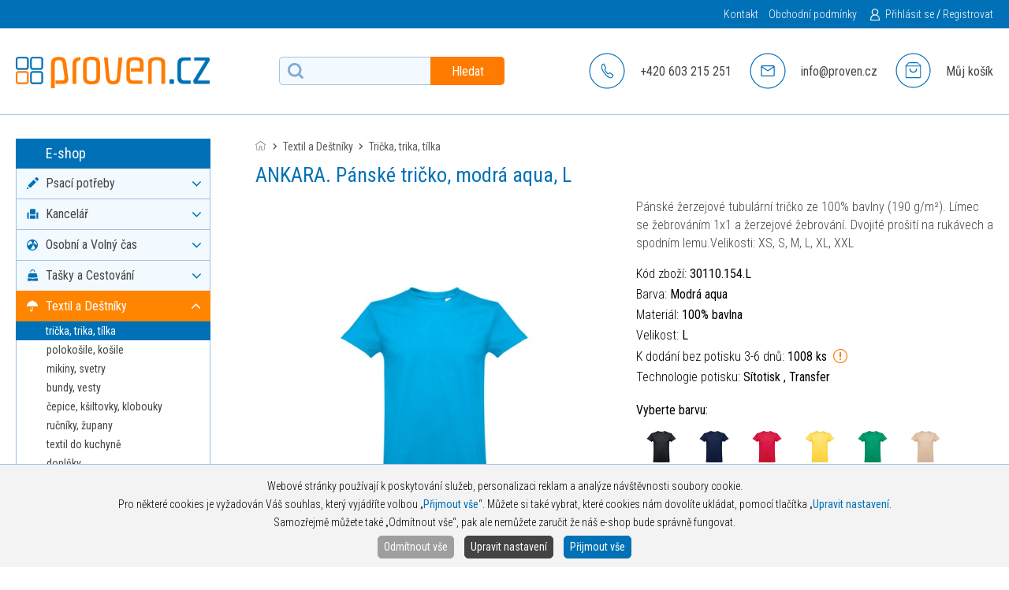

--- FILE ---
content_type: text/html; charset=UTF-8
request_url: https://www.proven.cz/produkt/3860v35545-ankara-panske-tricko-modra-aqua-l
body_size: 19202
content:
			<!DOCTYPE html>
<html>
    <head>
			<meta charset="UTF-8">
			<meta name="viewport" content="width=device-width, initial-scale=1.0">
							<meta name="robots" content="all" />
						<link href="https://fonts.googleapis.com/css?family=Roboto+Condensed:300,300i,400,400i,700,700i&display=swap&subset=latin-ext" rel="stylesheet">
			<link rel="stylesheet" href="https://stackpath.bootstrapcdn.com/bootstrap/4.3.1/css/bootstrap.min.css" integrity="sha384-ggOyR0iXCbMQv3Xipma34MD+dH/1fQ784/j6cY/iJTQUOhcWr7x9JvoRxT2MZw1T" crossorigin="anonymous">
			<script src="https://code.jquery.com/jquery-3.4.1.min.js" type="text/javascript"></script>
			<link href="https://use.fontawesome.com/releases/v5.8.2/css/all.css" rel="stylesheet">
			<script src="https://code.jquery.com/ui/1.12.1/jquery-ui.js"></script>
            <link rel="stylesheet" href="//code.jquery.com/ui/1.12.1/themes/base/jquery-ui.css">
			<script src="/includes/tooltipster/js/tooltipster.bundle.min.js"></script>
			<link href="/includes/tooltipster/css/tooltipster.bundle.min.css" rel="stylesheet">
			<link rel="stylesheet" type="text/css" href="/includes/tooltipster/css/plugins/tooltipster/sideTip/themes/tooltipster-sideTip-proven.min.css" />
			<link href="/theme/proven/css/style.css?v=21012026" rel="stylesheet" type="text/css"/>
			<link type="text/css" rel="stylesheet" href="/theme/proven/css/lightslider.css?v=21012026" />                  
			<script src="/theme/proven/js/lightslider.js?v=21012026"></script>
		  <link type="text/css" rel="stylesheet" href="/theme/proven/css/swiper.css" />  
		  <script src="/theme/proven/js/swiper.min.js" type="text/javascript"></script>   
		  <link type="text/css" rel="stylesheet" href="/theme/proven/css/lightbox.min.css" />
		  <script src="/theme/proven/js/lightbox.min.js" type="text/javascript"></script>
			<script src="/theme/proven/js/functions.js?v=21012026" type="text/javascript"></script>
			<script src="/includes/notify.js?v=21012026"></script>
			<link href="/includes/shop.css?v=21012026" media="screen" rel="stylesheet" type="text/css">			
			<script src="/includes/shop.js?v=21012026"></script>
			<script src="/includes/colorbox/jquery.colorbox-min.js"></script>
			<link href="/includes/colorbox/colorbox.css" media="screen" rel="stylesheet" type="text/css">	
			<!-- Plugin SEO -->
<meta property="og:site_name" content="proven.cz" />
<meta property="og:type" content="og:product" />
<meta property="og:url" content="http://www.proven.cz/produkt/3860v35545-ankara-panske-tricko-modra-aqua-l" />
<meta property="og:title" content="ANKARA. Pánské tričko, modrá aqua, L" />
<meta property="og:plural_title" content="ANKARA. Pánské tričko, modrá aqua, L" />
<meta property="og:price:amount" content="111.4" />
<meta property="og:price:currency" content="CZK" />
<meta property="og:description" content="Pánské žerzejové tubulární tričko ze 100% bavlny (190 g/m²). Límec se žebrováním 1x1 a žerzejové žebrování. Dvojité prošití na rukávech a spodním lemu.Velikosti: XS, S, M, L, XL, XXL " />
<meta itemprop="image" content="http://www.proven.cz/images/products/ankara-panske-tricko-modra-aqua-l_30110154_1768955495v0.jpg" />
<meta property="og:image" content="http://www.proven.cz/images/products/ankara-panske-tricko-modra-aqua-l_30110154_1768955495v0.jpg" />
<!-- End Plugin SEO -->

			<meta name="author" content="Michael Fanta (michael-fanta.cz)" />
		<meta name="keywords" content="reklamní předměty, reklama, dárky, potisk, Plzeň">		<meta name="description" content="Specialista na reklamní a dárkové předměty s potiskem. Vybírejte reklamní předměty - od levných propisek až po luxusní dárky, USB flash disky, reklamní textil, kalendáře a diáře. Na všechny reklamní předměty nabízíme kvalitní potisk.">							<link rel="shortcut icon" href="/theme/proven/img/favicon.png" type="image/x-icon">
      <link href="/theme/proven/css/reckziegel.css?v=21012026" rel="stylesheet" type="text/css"/>
			<title>ANKARA. Pánské tričko, modrá aqua, L | proven.cz</title>
			                <!-- Global site tag (gtag.js) - Google Analytics -->
                			    </head>
    <body>
    
		<script>
		NOTIFY_BASKET = false;
		</script>
		        <header>
            <div class="header">
                <div class="before_header">
                    <div class="container">
                        <div class="row">
                            <div class="col-12">
                                    <div class="d-inline-block contact_before ">
                                    <a href="/kontakt"> Kontakt</a>
                                    </div>
                                    <div class="d-inline-block terms_before">
                                    <a href="/obchodni-podminky"> Obchodní podmínky</a>
                                    </div>
																                                	<div class="d-inline-block user_before">
                                    <!-- <i class="far fa-user"></i> -->
                                   <!-- 
                                   <svg class='icon_user' width="22" height="14"  version="1.1" id="Vrstva_1" xmlns="http://www.w3.org/2000/svg" xmlns:xlink="http://www.w3.org/1999/xlink" x="0px" y="0px" viewBox="-292 415.2 9.1 11.6" style="stroke: white;" xml:space="preserve">
                                    	<path class="st0" d="M-285.7,421.4c1.7,0.6,2.8,2.1,2.8,4v1.5h-9.1v-1.5c0-1.9,1.1-3.3,2.8-4c-1-0.6-1.5-1.7-1.5-2.8
                                    		c0-1.8,1.5-3.3,3.3-3.3s3.3,1.5,3.3,3.3C-284.1,419.7-284.7,420.8-285.7,421.4L-285.7,421.4z M-291.1,426h7.3v-0.7
                                    		c0-4.5-7.3-4.5-7.3,0C-291.1,425.3-291.1,426-291.1,426z M-287.4,416.1c-1.4,0-2.5,1.1-2.5,2.5s1.1,2.5,2.5,2.5
                                    		c1.4,0,2.5-1.1,2.5-2.5C-285,417.2-286.1,416.1-287.4,416.1z"/>
                                    </svg>
                                    -->
                                    <!-- <img src='/theme/proven/img/icon_user.png' class="icon_user" alt""> -->
																		<svg width="20" height="15" version="1.1" id="Vrstva_1" xmlns="http://www.w3.org/2000/svg" xmlns:xlink="http://www.w3.org/1999/xlink" x="0px" y="0px"
																			 viewBox="0 0 11 14" style="enable-background:new 0 0 11 14;" xml:space="preserve" class="icon_user">
																		
																		<path style='fill: white;' id="XMLID_2_" class="st0" d="M7.6,7.4C9.7,8.1,11,9.9,11,12.2V14H5.5v-1H10v-1C10,9.4,7.7,8,5.5,8V7c1.6,0,2.9-1.3,2.9-3
																			S7.2,1,5.5,1V0c2.2,0,4,1.7,4,4C9.5,5.4,8.8,6.6,7.6,7.4z M5.5,14H0v-1.8c0-2.3,1.3-4.1,3.4-4.8C2.3,6.6,1.5,5.4,1.5,4
																			c0-2.3,1.8-4,4.1-4v1l0,0C3.9,1,2.6,2.3,2.6,4s1.3,3,2.9,3l0,0v1c-2.3,0-4.4,1.4-4.4,4.1v1h4.4V14z"/>
																		</svg>
                                    <a href="/prihlaseni">Přihlásit se</a> / <a href="/registrace">Registrovat</a>
                                	</div>                            	
																                                
                                
                            </div>
                        </div>
                   </div>
                </div>
                <div class="main_header">
                    <div class="container">
                        <div class="row no-gutters">
                             
                            <div class="logo">
                                <a href="/"><img src="/theme/proven/img/provencz_logo.png" alt="" loading="lazy" /></a>
                            </div>
                            <div class="search">
                          		<form id="searchform" action="/vyhledat">
                              	<input type="text" name="hledat" id="search" placeholder="" autocomplete="off">
                                <button type="submit" class='button_top_search'>Hledat</button>
                                <!-- <input type="submit" value="Hledat"> -->
                                <!--  -->
                              </form>
                            </div>
                            <div class="header_icons">
                                <div class="header_icon">
                                    <a href="javascript:void(0);">
                                    <img src="/theme/proven/img/icons/icon_phone.svg" class='icon_header_top'>
                                    <!-- <img src="/theme/proven/img/icons/phone.svg"> -->
                                    +420 603 215 251</a>
                                	</div>
																	<div class="header_icon">
                                     <a href="mailto:info@proven.cz">
                                     <img src="/theme/proven/img/icons/icon_email.svg" class='icon_header_top'>
                                     <!-- <img src="/theme/proven/img/icons/icon_email.png"> -->
                                     <!-- <img src="/theme/proven/img/icons/mail.svg"> -->
                                     info@proven.cz</a>
                                </div>
                                 <div class="header_icon">
                                     <a href="/kosik">                      
                                     <div class='icon_kosik <!--active-->'></div> 
                                     <span class="shop_basket_total_price">Můj košík</span></a>
                                </div>
                            </div>
                            <div class="respo-icons">
                                <a href="tel:+420 603 215 251"><img src="https://proven.cz/theme/proven/img/icons/respo/telefon.svg" alt=""></a>
                                <a href="#" class="toggle-header-search"><img src="https://proven.cz/theme/proven/img/icons/respo/hledat.svg" alt=""></a>
                                <a href="mailto:info@proven.cz"><img src="https://proven.cz/theme/proven/img/icons/respo/mail.svg" alt=""></a>
                                <a href="#" class="toggle-header-menu"><img src="https://proven.cz/theme/proven/img/icons/respo/menu.svg" alt=""></a>
                                <div class="header-menu">
                                    <ul>
                                    		                                        <li><a href="/prihlaseni">Přihlásit se</a></li>
                                        <li><a href="/registrace">Registrovat</a></li>
                                                                                <li><a href="/kosik">Můj košík</a></li>
                                        <li><a href="/kontakt">Kontakt</a></li>
                                        <li><a href="/obchodni-podminky">Obchodní podmínky</a></li>
                                    </ul>
                                </div>
                            </div>
                        </div>
                    </div>
                </div>
            </div>
        </header>					<main>
            <div class="main">
                <div class="container">
                    <div class="row no-gutters">
                                                <div class="menu">
                            <div id="accordion">
                                <div class="menu_title">E-shop</div>
                                <div class="menu_title menu_title_respo">Produktové řady</div>
                                <div class="respo-toggle">
											            <ul class="left-menu">
											              <li class="AAA li_left_menu ">
	<span class="BB menu-header">
		<span class="icon ico-psaci-potreby icon-small-l-menu menuCC"><svg version="1.1" id="Vrstva_1" xmlns="http://www.w3.org/2000/svg" xmlns:xlink="http://www.w3.org/1999/xlink" x="0px" y="0px" viewBox="-287.3 397 15 15" style="enable-background:new -287.3 397 15 15;" xml:space="preserve"> <path class="st0" d="M-275,397c-0.3,0-0.6,0.1-0.9,0.4l-1.4,1.5l3.1,3.1l1.5-1.5c0.5-0.5,0.5-1.3,0-1.8l-1.3-1.4C-274.3,397.1-274.6,397-275,397z M-278.6,400.1l-7.3,7.3c0,0,0.6-0.1,0.8,0.2c0.2,0.2,0,1.6,0.3,1.9c0.3,0.3,1.6,0.1,1.8,0.3s0.2,0.8,0.2,0.8l7.3-7.3L-278.6,400.1z M-286.7,409.5l-0.6,1.7c0,0.1,0,0.1,0,0.2c0,0.2,0.1,0.3,0.2,0.4s0.3,0.2,0.4,0.2c0.1,0,0.1,0,0.2,0l0,0l0,0l0,0l1.6-0.6l-0.9-0.9L-286.7,409.5z"/> <g><path class="st1" d="M-277.7,429.2c-0.3,0-0.6,0.1-0.9,0.4l-1.4,1.5l3.1,3.1l1.5-1.5c0.5-0.5,0.5-1.3,0-1.8l-1.3-1.4C-277,429.3-277.3,429.2-277.7,429.2z"/> <path class="st1" d="M-281.3,432.3l-7.3,7.3c0,0,0.6-0.1,0.8,0.2c0.2,0.2,0,1.6,0.3,1.9s1.6,0.1,1.8,0.3c0.2,0.2,0.2,0.8,0.2,0.8l7.3-7.3L-281.3,432.3z"/> <path class="st1" d="M-289.4,441.7l-0.6,1.7c0,0.1,0,0.1,0,0.2c0,0.2,0.1,0.3,0.2,0.4c0.1,0.1,0.3,0.2,0.4,0.2s0.1,0,0.2,0l0,0l0,0l0,0l1.6-0.6l-0.9-0.9L-289.4,441.7z"/> </g></svg></span>
		Psací potřeby</span>
	<ul>
<li class="notarrow menuCC">
	<a class='menuDD' href="/kategorie/10-propisky"> propisky</a>
</li>
<li class="notarrow menuCC">
	<a class='menuDD' href="/kategorie/11-plastove-propisky"> plastové propisky</a>
</li>
<li class="notarrow menuCC">
	<a class='menuDD' href="/kategorie/12-kovove-propisky"> kovové propisky</a>
</li>
<li class="notarrow menuCC">
	<a class='menuDD' href="/kategorie/13-touch-a-multifunkcni"> touch a multifunkční</a>
</li>
<li class="notarrow menuCC">
	<a class='menuDD' href="/kategorie/14-rollery-a-gelove"> rollery a gelové</a>
</li>
<li class="notarrow menuCC">
	<a class='menuDD' href="/kategorie/16-tuzky-a-mikrotuzky"> tužky a mikrotužky</a>
</li>
<li class="notarrow menuCC">
	<a class='menuDD' href="/kategorie/17-psaci-sady-a-krabicky"> psací sady a krabičky</a>
</li>
<li class="notarrow menuCC">
	<a class='menuDD' href="/kategorie/18-pro-deti"> pro děti</a>
</li>
<li class="notarrow menuCC">
	<a class='menuDD' href="/kategorie/101-ekologicke"> ekologické</a>
</li>
<li class="notarrow menuCC">
	<a class='menuDD' href="/kategorie/15-luxusni"> luxusní</a>
</li>
<li class="notarrow menuCC">
	<a class='menuDD' href="/kategorie/110-ceske-propisky"> české propisky</a>
</li>
	</ul>
	<i class='menu_sipka'>
                    <svg width="12" height="7" viewBox="0 0 12 7" fill="none" xmlns="http://www.w3.org/2000/svg">
                      <path d="M11.8862 0.814732C11.9606 0.889137 11.9978 0.974702 11.9978 1.07143C11.9978 1.16815 11.9606 1.25372 11.8862 1.32812L6.68527 6.52902C6.61086 6.60342 6.5253 6.64062 6.42857 6.64062C6.33185 6.64062 6.24628 6.60342 6.17188 6.52902L0.970982 1.32812C0.896577 1.25372 0.859375 1.16815 0.859375 1.07143C0.859375 0.974702 0.896577 0.889137 0.970982 0.814732L1.52902 0.256696C1.60342 0.182291 1.68899 0.145089 1.78571 0.145089C1.88244 0.145089 1.96801 0.182291 2.04241 0.256696L6.42857 4.64286L10.8147 0.256696C10.8891 0.182291 10.9747 0.145089 11.0714 0.145089C11.1682 0.145089 11.2537 0.182291 11.3281 0.256696L11.8862 0.814732Z"/>
                    </svg>
          </i>
</li>
<li class="AAA li_left_menu ">
	<span class="BB menu-header">
		<span class="icon ico-kancelar icon-small-l-menu menuCC"><svg version="1.1" id="Vrstva_1" xmlns="http://www.w3.org/2000/svg" xmlns:xlink="http://www.w3.org/1999/xlink" x="0px" y="0px" viewBox="-285.2 414.6 15 15" style="enable-background:new -285.2 414.6 15 15;" xml:space="preserve"><path class="st0" d="M-279.8,415.8c-0.8,0-1.4,0.6-1.4,1.4v5.6h7v-5.6c0-0.8-0.6-1.4-1.4-1.4H-279.8z M-283.7,420c-0.6,0-1,0.5-1,1.1v6.6c0,0.4,0.3,0.7,0.7,0.7h1.4V421C-282.6,420.5-283.1,420-283.7,420z M-271.8,420c-0.6,0-1.1,0.5-1.1,1.1v7.3h1.4c0.4,0,0.7-0.3,0.7-0.7V421C-270.7,420.5-271.2,420-271.8,420z M-281.2,424.2v4.2h7v-4.2H-281.2z"/></svg></span>
		Kancelář</span>
	<ul>
<li class="notarrow menuCC">
	<a class='menuDD' href="/kategorie/20-bloky-a-blocky"> bloky a bločky</a>
</li>
<li class="notarrow menuCC">
	<a class='menuDD' href="/kategorie/21-portfolia-desky-slohy"> portfolia, desky, slohy</a>
</li>
<li class="notarrow menuCC">
	<a class='menuDD' href="/kategorie/22-kalkulacky"> kalkulačky</a>
</li>
<li class="notarrow menuCC">
	<a class='menuDD' href="/kategorie/23-kancelarske-potreby-zapisniky"> kancelářské potřeby, zápisníky</a>
</li>
<li class="notarrow menuCC">
	<a class='menuDD' href="/kategorie/24-vizitkare-a-dokladovky"> vizitkáře a dokladovky</a>
</li>
<li class="notarrow menuCC">
	<a class='menuDD' href="/kategorie/25-kancelarske-sady"> kancelářské sady</a>
</li>
	</ul>
	<i class='menu_sipka'>
                    <svg width="12" height="7" viewBox="0 0 12 7" fill="none" xmlns="http://www.w3.org/2000/svg">
                      <path d="M11.8862 0.814732C11.9606 0.889137 11.9978 0.974702 11.9978 1.07143C11.9978 1.16815 11.9606 1.25372 11.8862 1.32812L6.68527 6.52902C6.61086 6.60342 6.5253 6.64062 6.42857 6.64062C6.33185 6.64062 6.24628 6.60342 6.17188 6.52902L0.970982 1.32812C0.896577 1.25372 0.859375 1.16815 0.859375 1.07143C0.859375 0.974702 0.896577 0.889137 0.970982 0.814732L1.52902 0.256696C1.60342 0.182291 1.68899 0.145089 1.78571 0.145089C1.88244 0.145089 1.96801 0.182291 2.04241 0.256696L6.42857 4.64286L10.8147 0.256696C10.8891 0.182291 10.9747 0.145089 11.0714 0.145089C11.1682 0.145089 11.2537 0.182291 11.3281 0.256696L11.8862 0.814732Z"/>
                    </svg>
          </i>
</li>
<li class="AAA li_left_menu ">
	<span class="BB menu-header">
		<span class="icon ico-mic icon-small-l-menu menuCC"><svg width="14" height="14" viewBox="0 0 14 14" fill="none" xmlns="http://www.w3.org/2000/svg"><path d="M7 0C3.14092 0 0 3.14092 0 7C0 10.8591 3.14092 14 7 14C10.8591 14 14 10.8591 14 7C14 3.14092 10.8591 0 7 0ZM9.11344 1.56657C11.2915 2.41156 12.8333 4.5185 12.8333 7C12.8333 7.19216 12.8229 7.3812 12.8048 7.56852C11.9713 6.4484 10.736 5.87869 9.89388 5.60319C9.80782 4.96654 9.37855 4.43604 8.79671 4.20752C8.96258 3.4848 9.13358 2.45253 9.11344 1.56657ZM4.61084 1.6805C5.39106 2.26587 6.50037 3.49088 7.09228 4.46615C6.74831 4.73785 6.50842 5.13093 6.44173 5.58154C4.44713 5.92243 2.64445 6.92446 1.33643 8.37858C1.22959 7.93614 1.16667 7.47589 1.16667 7C1.16667 4.62452 2.57968 2.59154 4.61084 1.6805ZM8.16667 5.25C8.49574 5.25 8.75 5.50426 8.75 5.83333C8.75 6.16241 8.49574 6.41667 8.16667 6.41667C7.83759 6.41667 7.58333 6.16241 7.58333 5.83333C7.58333 5.50426 7.83759 5.25 8.16667 5.25ZM8.96533 7.37825C9.64268 8.50108 10.2813 10.4106 10.5239 11.645C9.54507 12.388 8.32745 12.8333 7 12.8333C6.22679 12.8333 5.4915 12.68 4.81706 12.4084C5.80812 11.1015 7.09924 8.86874 7.60042 7.47965C7.77929 7.54207 7.96772 7.58333 8.16667 7.58333C8.45534 7.58333 8.72419 7.50441 8.96533 7.37825Z" /></svg></span>
		Osobní a Volný čas</span>
	<ul>
<li class="notarrow menuCC">
	<a class='menuDD' href="/kategorie/26-zapalovace"> zapalovače</a>
</li>
<li class="notarrow menuCC">
	<a class='menuDD' href="/kategorie/27-penezenky"> peněženky</a>
</li>
<li class="notarrow menuCC">
	<a class='menuDD' href="/kategorie/28-privesky-snurky-naramky"> přívěsky, šňůrky, náramky</a>
</li>
<li class="notarrow menuCC">
	<a class='menuDD' href="/kategorie/29-hry-a-hracky"> hry a hračky</a>
</li>
<li class="notarrow menuCC">
	<a class='menuDD' href="/kategorie/30-sportovni-potreby"> sportovní potřeby</a>
</li>
<li class="notarrow menuCC">
	<a class='menuDD' href="/kategorie/31-turistika"> turistika</a>
</li>
<li class="notarrow menuCC">
	<a class='menuDD' href="/kategorie/32-piknik-a-plaz"> piknik a pláž</a>
</li>
<li class="notarrow menuCC">
	<a class='menuDD' href="/kategorie/36-doplnky"> doplňky</a>
</li>
<li class="notarrow menuCC">
	<a class='menuDD' href="/kategorie/94-kosmetika-zdravi-hygiena"> kosmetika, zdraví, hygiena</a>
</li>
	</ul>
	<i class='menu_sipka'>
                    <svg width="12" height="7" viewBox="0 0 12 7" fill="none" xmlns="http://www.w3.org/2000/svg">
                      <path d="M11.8862 0.814732C11.9606 0.889137 11.9978 0.974702 11.9978 1.07143C11.9978 1.16815 11.9606 1.25372 11.8862 1.32812L6.68527 6.52902C6.61086 6.60342 6.5253 6.64062 6.42857 6.64062C6.33185 6.64062 6.24628 6.60342 6.17188 6.52902L0.970982 1.32812C0.896577 1.25372 0.859375 1.16815 0.859375 1.07143C0.859375 0.974702 0.896577 0.889137 0.970982 0.814732L1.52902 0.256696C1.60342 0.182291 1.68899 0.145089 1.78571 0.145089C1.88244 0.145089 1.96801 0.182291 2.04241 0.256696L6.42857 4.64286L10.8147 0.256696C10.8891 0.182291 10.9747 0.145089 11.0714 0.145089C11.1682 0.145089 11.2537 0.182291 11.3281 0.256696L11.8862 0.814732Z"/>
                    </svg>
          </i>
</li>
<li class="AAA li_left_menu ">
	<span class="BB menu-header">
		<span class="icon ico-tasky icon-small-l-menu menuCC"><svg version="1.1" id="Vrstva_1" xmlns="http://www.w3.org/2000/svg" xmlns:xlink="http://www.w3.org/1999/xlink" x="0px" y="0px" viewBox="-290 412.9 15 15" style="enable-background:new -290 412.9 15 15;" xml:space="preserve"><path class="st0" d="M-282.5,412.9c-1.8,0-3.3,1.5-3.3,3.3c0,0.1,0,0.1,0,0.2c0,0.1,0.1,0.1,0.1,0.2c0.1,0.1,0.1,0.1,0.2,0.1c0.1,0,0.1,0,0.2,0s0.1,0,0.2,0c0.1,0,0.1-0.1,0.2-0.1c0.1-0.1,0.1-0.1,0.1-0.2c0-0.1,0-0.1,0-0.2c0-1.2,1-2.2,2.2-2.2s2.2,1,2.2,2.2c0,0.1,0,0.1,0,0.2c0,0.1,0.1,0.1,0.1,0.2c0.1,0.1,0.1,0.1,0.2,0.1c0.1,0,0.1,0,0.2,0s0.1,0,0.2,0c0.1,0,0.1-0.1,0.2-0.1c0.1-0.1,0.1-0.1,0.1-0.2c0-0.1,0-0.1,0-0.2c0-1.8-1.4-3.2-3.1-3.3C-282.4,412.9-282.4,412.9-282.5,412.9L-282.5,412.9z M-287,417.9c-0.3,0-0.5,0.2-0.5,0.4l-1.1,3.9c-0.1,0.4,0.1,0.7,0.5,0.8c1,0.2,2.9,0.4,5.6,0.4c2.7,0,4.6-0.3,5.6-0.4c0.4-0.1,0.6-0.4,0.5-0.8l-1.1-3.9c-0.1-0.2-0.3-0.4-0.5-0.4H-287z M-288.6,424l-0.5,2.7c0,0.2,0,0.3,0.1,0.5c0.1,0.1,0.3,0.2,0.4,0.2h1.1c0,0.1,0.1,0.3,0.2,0.4s0.2,0.2,0.4,0.2s0.3-0.1,0.4-0.2s0.2-0.2,0.2-0.4h7.2c0,0.1,0.1,0.3,0.2,0.4s0.2,0.2,0.4,0.2s0.3-0.1,0.4-0.2s0.2-0.2,0.2-0.4h1.7c0.2,0,0.3-0.1,0.4-0.2c0.1-0.1,0.1-0.3,0.1-0.5l-0.5-2.7c-0.1,0-0.2,0.1-0.4,0.1c-0.9,0.1-2.5,0.4-4.8,0.4c-0.2,0.3-0.5,0.6-1,0.6s-0.8-0.2-1-0.6c-2.3-0.1-4-0.3-4.8-0.4C-288.4,424.1-288.5,424.1-288.6,424z"/></svg></span>
		Tašky a Cestování</span>
	<ul>
<li class="notarrow menuCC">
	<a class='menuDD' href="/kategorie/37-nakupni-tasky-kosiky"> nákupní tašky, košíky</a>
</li>
<li class="notarrow menuCC">
	<a class='menuDD' href="/kategorie/38-cestovni-a-sportovni-tasky"> cestovní a sportovní tašky</a>
</li>
<li class="notarrow menuCC">
	<a class='menuDD' href="/kategorie/39-batohy-batuzky"> batohy, batůžky</a>
</li>
<li class="notarrow menuCC">
	<a class='menuDD' href="/kategorie/40-tasky-na-dokumenty"> tašky na dokumenty</a>
</li>
<li class="notarrow menuCC">
	<a class='menuDD' href="/kategorie/41-kufry-tasky-vaky"> kufry, tašky, vaky</a>
</li>
<li class="notarrow menuCC">
	<a class='menuDD' href="/kategorie/42-tasky-na-notebooky"> tašky na notebooky</a>
</li>
<li class="notarrow menuCC">
	<a class='menuDD' href="/kategorie/43-prirucni-pouzdra-ledvinky"> příruční, pouzdra, ledvinky</a>
</li>
<li class="notarrow menuCC">
	<a class='menuDD' href="/kategorie/44-piknikove-a-chladici-tasky"> piknikové a chladící tašky</a>
</li>
<li class="notarrow menuCC">
	<a class='menuDD' href="/kategorie/45-papirove-a-darkove-tasky"> papírové a dárkové tašky</a>
</li>
<li class="notarrow menuCC">
	<a class='menuDD' href="/kategorie/46-cestovni-potreby"> cestovní potřeby</a>
</li>
	</ul>
	<i class='menu_sipka'>
                    <svg width="12" height="7" viewBox="0 0 12 7" fill="none" xmlns="http://www.w3.org/2000/svg">
                      <path d="M11.8862 0.814732C11.9606 0.889137 11.9978 0.974702 11.9978 1.07143C11.9978 1.16815 11.9606 1.25372 11.8862 1.32812L6.68527 6.52902C6.61086 6.60342 6.5253 6.64062 6.42857 6.64062C6.33185 6.64062 6.24628 6.60342 6.17188 6.52902L0.970982 1.32812C0.896577 1.25372 0.859375 1.16815 0.859375 1.07143C0.859375 0.974702 0.896577 0.889137 0.970982 0.814732L1.52902 0.256696C1.60342 0.182291 1.68899 0.145089 1.78571 0.145089C1.88244 0.145089 1.96801 0.182291 2.04241 0.256696L6.42857 4.64286L10.8147 0.256696C10.8891 0.182291 10.9747 0.145089 11.0714 0.145089C11.1682 0.145089 11.2537 0.182291 11.3281 0.256696L11.8862 0.814732Z"/>
                    </svg>
          </i>
</li>
<li class="AAA li_left_menu show">
	<span class="BB menu-header">
		<span class="icon ico-destnik icon-small-l-menu menuCC"><svg width="14" height="15" viewBox="0 0 14 15" fill="none" xmlns="http://www.w3.org/2000/svg"><path d="M6.99089 7.11538e-05C6.83637 0.0024864 6.68913 0.0661047 6.58148 0.176964C6.47382 0.287823 6.41455 0.436865 6.41667 0.59138V1.2032C3.01434 1.48417 0.281001 4.19176 0 7.59138C0 7.91338 0.261333 8.17471 0.583333 8.17471C0.905333 8.17471 1.75 7.59138 2.33333 7.59138C2.91667 7.59138 3.5 8.17471 4.08333 8.17471C4.66667 8.17471 5.24883 7.59255 7 7.59138C8.75117 7.59255 9.33333 8.17471 9.91667 8.17471C10.5 8.17471 11.0833 7.59138 11.6667 7.59138C12.25 7.59138 13.0947 8.17471 13.4167 8.17471C13.7387 8.17471 14 7.91338 14 7.59138C13.719 4.19176 10.9857 1.48417 7.58333 1.2032V0.59138C7.5844 0.513336 7.5698 0.435871 7.54039 0.363573C7.51098 0.291274 7.46736 0.225612 7.41212 0.170475C7.35688 0.115337 7.29113 0.0718458 7.21877 0.0425757C7.14642 0.0133057 7.06893 -0.00114779 6.99089 7.11538e-05ZM6.99089 8.75007C6.96263 8.75068 6.93445 8.75335 6.90658 8.75805H6.41667V9.92471V12.8414C6.41667 13.171 6.16293 13.4247 5.83333 13.4247C5.50373 13.4247 5.25 13.171 5.25 12.8414V12.258C5.25109 12.1807 5.23681 12.104 5.20799 12.0323C5.17916 11.9605 5.13637 11.8953 5.08209 11.8402C5.02782 11.7852 4.96314 11.7414 4.89183 11.7116C4.82051 11.6818 4.74397 11.6664 4.66667 11.6664C4.58936 11.6664 4.51282 11.6818 4.44151 11.7116C4.37019 11.7414 4.30552 11.7852 4.25124 11.8402C4.19696 11.8953 4.15417 11.9605 4.12535 12.0323C4.09652 12.104 4.08224 12.1807 4.08333 12.258V12.8414C4.08333 13.8009 4.87377 14.5914 5.83333 14.5914C6.7929 14.5914 7.58333 13.8009 7.58333 12.8414V9.34138V8.75805H7.09001C7.05725 8.75257 7.02409 8.7499 6.99089 8.75007Z" /></svg></span>
		Textil a Deštníky</span>
	<ul>
<li class="notarrow menuCC active">
	<a class='menuDD' href="/kategorie/47-tricka-trika-tilka"> trička, trika, tílka</a>
</li>
<li class="notarrow menuCC">
	<a class='menuDD' href="/kategorie/48-polokosile-kosile"> polokošile, košile</a>
</li>
<li class="notarrow menuCC">
	<a class='menuDD' href="/kategorie/49-mikiny-svetry"> mikiny, svetry</a>
</li>
<li class="notarrow menuCC">
	<a class='menuDD' href="/kategorie/50-bundy-vesty"> bundy, vesty</a>
</li>
<li class="notarrow menuCC">
	<a class='menuDD' href="/kategorie/51-cepice-ksiltovky-klobouky"> čepice, kšiltovky, klobouky</a>
</li>
<li class="notarrow menuCC">
	<a class='menuDD' href="/kategorie/52-rucniky-zupany"> ručníky, župany</a>
</li>
<li class="notarrow menuCC">
	<a class='menuDD' href="/kategorie/53-textil-do-kuchyne"> textil do kuchyně</a>
</li>
<li class="notarrow menuCC">
	<a class='menuDD' href="/kategorie/54-doplnky"> doplňky</a>
</li>
<li class="notarrow menuCC">
	<a class='menuDD' href="/kategorie/55-deky"> deky</a>
</li>
<li class="notarrow menuCC">
	<a class='menuDD' href="/kategorie/56-destniky-plastenky"> deštníky, pláštěnky</a>
</li>
<li class="notarrow menuCC">
	<a class='menuDD' href="/kategorie/105-pracovni-odevy"> pracovní oděvy</a>
</li>
	</ul>
	<i class='menu_sipka'>
                    <svg width="12" height="7" viewBox="0 0 12 7" fill="none" xmlns="http://www.w3.org/2000/svg">
                      <path d="M11.8862 0.814732C11.9606 0.889137 11.9978 0.974702 11.9978 1.07143C11.9978 1.16815 11.9606 1.25372 11.8862 1.32812L6.68527 6.52902C6.61086 6.60342 6.5253 6.64062 6.42857 6.64062C6.33185 6.64062 6.24628 6.60342 6.17188 6.52902L0.970982 1.32812C0.896577 1.25372 0.859375 1.16815 0.859375 1.07143C0.859375 0.974702 0.896577 0.889137 0.970982 0.814732L1.52902 0.256696C1.60342 0.182291 1.68899 0.145089 1.78571 0.145089C1.88244 0.145089 1.96801 0.182291 2.04241 0.256696L6.42857 4.64286L10.8147 0.256696C10.8891 0.182291 10.9747 0.145089 11.0714 0.145089C11.1682 0.145089 11.2537 0.182291 11.3281 0.256696L11.8862 0.814732Z"/>
                    </svg>
          </i>
</li>
<li class="AAA li_left_menu ">
	<span class="BB menu-header">
		<span class="icon ico-domacnost icon-small-l-menu menuCC"><svg version="1.1" id="Vrstva_1" xmlns="http://www.w3.org/2000/svg" xmlns:xlink="http://www.w3.org/1999/xlink" x="0px" y="0px"viewBox="-290 414.9 15 15" style="enable-background:new -290 414.9 15 15;" xml:space="preserve"><path class="st0" d="M-282.5,415.9c-0.1,0-0.2,0-0.3,0.1c-0.1,0-0.2,0.1-0.2,0.1l-6.9,6c0,0-0.1,0.1-0.1,0.1c0,0,0,0.1,0,0.2c0,0.1,0,0.2,0.1,0.2s0.2,0.1,0.2,0.1h1.7v5.5c0,0.4,0.3,0.7,0.7,0.7h2.7c0.4,0,0.7-0.3,0.7-0.7v-4.1h2.7v4.1c0,0.4,0.3,0.7,0.7,0.7h2.7c0.4,0,0.7-0.3,0.7-0.7v-5.5h1.7c0.1,0,0.2,0,0.2-0.1c0.1-0.1,0.1-0.2,0.1-0.2c0-0.1,0-0.1,0-0.2c0,0-0.1-0.1-0.1-0.1l-6.9-6c0,0,0,0,0,0c-0.1-0.1-0.1-0.1-0.2-0.1C-282.3,415.9-282.4,415.9-282.5,415.9z"/></svg></span>
		Domácnost</span>
	<ul>
<li class="notarrow menuCC">
	<a class='menuDD' href="/kategorie/72-hrnky"> hrnky</a>
</li>
<li class="notarrow menuCC">
	<a class='menuDD' href="/kategorie/73-termohrnky-a-cestovni-hrnky"> termohrnky a cestovní hrnky</a>
</li>
<li class="notarrow menuCC">
	<a class='menuDD' href="/kategorie/74-lahve-butylky-termosky"> láhve, butylky, termosky</a>
</li>
<li class="notarrow menuCC">
	<a class='menuDD' href="/kategorie/75-sklenice-a-sklo"> sklenice a sklo</a>
</li>
<li class="notarrow menuCC">
	<a class='menuDD' href="/kategorie/76-salky-sady-konvicky"> šálky, sady, konvičky</a>
</li>
<li class="notarrow menuCC">
	<a class='menuDD' href="/kategorie/77-kuchynske-potreby-a-nacini"> kuchyňské potřeby a náčiní</a>
</li>
<li class="notarrow menuCC">
	<a class='menuDD' href="/kategorie/78-otviraky"> otvíráky</a>
</li>
<li class="notarrow menuCC">
	<a class='menuDD' href="/kategorie/79-kuchynske-noze"> kuchyňské nože</a>
</li>
<li class="notarrow menuCC">
	<a class='menuDD' href="/kategorie/80-vino-kava-caj"> víno, káva, čaj</a>
</li>
<li class="notarrow menuCC">
	<a class='menuDD' href="/kategorie/96-potraviny-napoje-sladkosti"> potraviny, nápoje, sladkosti</a>
</li>
	</ul>
	<i class='menu_sipka'>
                    <svg width="12" height="7" viewBox="0 0 12 7" fill="none" xmlns="http://www.w3.org/2000/svg">
                      <path d="M11.8862 0.814732C11.9606 0.889137 11.9978 0.974702 11.9978 1.07143C11.9978 1.16815 11.9606 1.25372 11.8862 1.32812L6.68527 6.52902C6.61086 6.60342 6.5253 6.64062 6.42857 6.64062C6.33185 6.64062 6.24628 6.60342 6.17188 6.52902L0.970982 1.32812C0.896577 1.25372 0.859375 1.16815 0.859375 1.07143C0.859375 0.974702 0.896577 0.889137 0.970982 0.814732L1.52902 0.256696C1.60342 0.182291 1.68899 0.145089 1.78571 0.145089C1.88244 0.145089 1.96801 0.182291 2.04241 0.256696L6.42857 4.64286L10.8147 0.256696C10.8891 0.182291 10.9747 0.145089 11.0714 0.145089C11.1682 0.145089 11.2537 0.182291 11.3281 0.256696L11.8862 0.814732Z"/>
                    </svg>
          </i>
</li>
<li class="AAA li_left_menu ">
	<span class="BB menu-header">
		<span class="icon ico-auto icon-small-l-menu menuCC"><svg version="1.1" id="Vrstva_1" xmlns="http://www.w3.org/2000/svg" xmlns:xlink="http://www.w3.org/1999/xlink" x="0px" y="0px"viewBox="-290 414.9 15 15" style="enable-background:new -290 414.9 15 15;" xml:space="preserve"><path class="st0" d="M-276,421.3l-1.2-3.4c-0.3-0.9-1.2-1.5-2.2-1.5h-6.2c-1,0-1.9,0.6-2.2,1.5l-1.2,3.4c-0.6,0.4-1,1.1-1,1.9v4.1c0,0.6,0.5,1.2,1.2,1.2c0.6,0,1.2-0.5,1.2-1.2v-0.7c0,0,3,0.2,5.2,0.2s5.2-0.2,5.2-0.2v0.7c0,0.6,0.5,1.2,1.2,1.2c0.6,0,1.2-0.5,1.2-1.2v-4.1C-275,422.4-275.4,421.7-276,421.3z M-287.3,420.1l0.7-1.9c0.2-0.5,0.6-0.8,1.1-0.8h6.2c0.5,0,0.9,0.3,1.1,0.8l0.7,1.9c0.1,0.3-0.1,0.6-0.5,0.5c-1.1-0.2-2.6-0.3-4.4-0.3s-3.3,0.1-4.4,0.3C-287.2,420.7-287.5,420.4-287.3,420.1z M-287.4,424.4c-0.5,0-0.9-0.4-0.9-0.9s0.4-0.9,0.9-0.9s0.9,0.4,0.9,0.9S-286.9,424.4-287.4,424.4z M-280.8,423.8h-3.5c-0.3,0-0.6-0.3-0.6-0.6s0.3-0.6,0.6-0.6h3.5c0.3,0,0.6,0.3,0.6,0.6S-280.5,423.8-280.8,423.8z M-277.6,424.4c-0.5,0-0.9-0.4-0.9-0.9s0.4-0.9,0.9-0.9c0.5,0,0.9,0.4,0.9,0.9S-277.1,424.4-277.6,424.4z"/></svg></span>
		Nářadí a Auto</span>
	<ul>
<li class="notarrow menuCC">
	<a class='menuDD' href="/kategorie/58-noze"> nože</a>
</li>
<li class="notarrow menuCC">
	<a class='menuDD' href="/kategorie/59-naradi"> nařadí</a>
</li>
<li class="notarrow menuCC">
	<a class='menuDD' href="/kategorie/60-metry-a-meridla"> metry a měřidla</a>
</li>
<li class="notarrow menuCC">
	<a class='menuDD' href="/kategorie/61-reflexni-vyrobky"> reflexní výrobky</a>
</li>
<li class="notarrow menuCC">
	<a class='menuDD' href="/kategorie/62-baterky-svitilny"> baterky, svítilny</a>
</li>
<li class="notarrow menuCC">
	<a class='menuDD' href="/kategorie/63-auto-moto"> auto-moto</a>
</li>
	</ul>
	<i class='menu_sipka'>
                    <svg width="12" height="7" viewBox="0 0 12 7" fill="none" xmlns="http://www.w3.org/2000/svg">
                      <path d="M11.8862 0.814732C11.9606 0.889137 11.9978 0.974702 11.9978 1.07143C11.9978 1.16815 11.9606 1.25372 11.8862 1.32812L6.68527 6.52902C6.61086 6.60342 6.5253 6.64062 6.42857 6.64062C6.33185 6.64062 6.24628 6.60342 6.17188 6.52902L0.970982 1.32812C0.896577 1.25372 0.859375 1.16815 0.859375 1.07143C0.859375 0.974702 0.896577 0.889137 0.970982 0.814732L1.52902 0.256696C1.60342 0.182291 1.68899 0.145089 1.78571 0.145089C1.88244 0.145089 1.96801 0.182291 2.04241 0.256696L6.42857 4.64286L10.8147 0.256696C10.8891 0.182291 10.9747 0.145089 11.0714 0.145089C11.1682 0.145089 11.2537 0.182291 11.3281 0.256696L11.8862 0.814732Z"/>
                    </svg>
          </i>
</li>
<li class="AAA li_left_menu ">
	<span class="BB menu-header">
		<span class="icon ico-kabel icon-small-l-menu menuCC"><svg version="1.1" id="Vrstva_1" xmlns="http://www.w3.org/2000/svg" xmlns:xlink="http://www.w3.org/1999/xlink" x="0px" y="0px"viewBox="-290 413.9 15 15" style="enable-background:new -290 413.9 15 15;" xml:space="preserve"><path class="st0" d="M-279.2,413.9l-2.9,2.9l-1.4-1.4l-1.1,1.1l0.8,0.8l-2.5,2.5v1.5l1.4,1.4l-5,5l1.1,1.1l5-5l1.4,1.4h1.5l2.5-2.5l0.8,0.8l1.1-1.1l-1.4-1.4l2.9-2.9l-1.1-1.1l-2.9,2.9l-2-2l2.9-2.9L-279.2,413.9z"/></svg></span>
		Elektronika</span>
	<ul>
<li class="notarrow menuCC">
	<a class='menuDD' href="/kategorie/64-hudba"> hudba</a>
</li>
<li class="notarrow menuCC">
	<a class='menuDD' href="/kategorie/65-pc-prislusenstvi"> PC příslušenství</a>
</li>
<li class="notarrow menuCC">
	<a class='menuDD' href="/kategorie/66-usb-flash-disky"> USB flash disky</a>
</li>
<li class="notarrow menuCC">
	<a class='menuDD' href="/kategorie/67-mobilni-a-powerbanky"> mobilní a powerbanky</a>
</li>
<li class="notarrow menuCC">
	<a class='menuDD' href="/kategorie/69-meteostanice"> meteostanice</a>
</li>
<li class="notarrow menuCC">
	<a class='menuDD' href="/kategorie/71-hodiny-hodinky"> hodiny, hodinky</a>
</li>
	</ul>
	<i class='menu_sipka'>
                    <svg width="12" height="7" viewBox="0 0 12 7" fill="none" xmlns="http://www.w3.org/2000/svg">
                      <path d="M11.8862 0.814732C11.9606 0.889137 11.9978 0.974702 11.9978 1.07143C11.9978 1.16815 11.9606 1.25372 11.8862 1.32812L6.68527 6.52902C6.61086 6.60342 6.5253 6.64062 6.42857 6.64062C6.33185 6.64062 6.24628 6.60342 6.17188 6.52902L0.970982 1.32812C0.896577 1.25372 0.859375 1.16815 0.859375 1.07143C0.859375 0.974702 0.896577 0.889137 0.970982 0.814732L1.52902 0.256696C1.60342 0.182291 1.68899 0.145089 1.78571 0.145089C1.88244 0.145089 1.96801 0.182291 2.04241 0.256696L6.42857 4.64286L10.8147 0.256696C10.8891 0.182291 10.9747 0.145089 11.0714 0.145089C11.1682 0.145089 11.2537 0.182291 11.3281 0.256696L11.8862 0.814732Z"/>
                    </svg>
          </i>
</li>
<li class="AAA li_left_menu ">
	<span class="BB menu-header">
		<span class="icon ico-kalendare icon-small-l-menu menuCC"><svg version="1.1" id="Vrstva_1" xmlns="http://www.w3.org/2000/svg" xmlns:xlink="http://www.w3.org/1999/xlink" x="0px" y="0px" viewBox="-290 413.9 15 15" style="enable-background:new -290 413.9 15 15;" xml:space="preserve"><path class="st0" d="M-286.5,414.1c-0.3,0-0.6,0.3-0.6,0.6v0.6h-1.8c-0.4,0-0.6,0.3-0.6,0.6v2.1h14v-2.1c0-0.4-0.3-0.6-0.6-0.6h-1.8v-0.6c0-0.3-0.3-0.6-0.6-0.6h-0.6c-0.3,0-0.6,0.3-0.6,0.6v0.6h-5.5v-0.6c0-0.3-0.3-0.6-0.6-0.6H-286.5z M-286.5,414.7h0.6v1.8h-0.6V414.7z M-279.2,414.7h0.6v1.8h-0.6V414.7z M-289.5,418.7v9.4c0,0.4,0.3,0.6,0.6,0.6h12.8c0.4,0,0.6-0.3,0.6-0.6v-9.4H-289.5zM-286.5,420.5h1.5v1.5h-1.5V420.5z M-284.3,420.5h1.5v1.5h-1.5V420.5z M-282.2,420.5h1.5v1.5h-1.5V420.5z M-280.1,420.5h1.5v1.5h-1.5V420.5z M-286.5,422.6h1.5v1.5h-1.5V422.6z M-284.3,422.6h1.5v1.5h-1.5V422.6z M-282.2,422.6h1.5v1.5h-1.5V422.6zM-280.1,422.6h1.5v1.5h-1.5V422.6z M-286.5,424.7h1.5v1.5h-1.5V424.7z M-284.3,424.7h1.5v1.5h-1.5V424.7z M-282.2,424.7h1.5v1.5h-1.5V424.7z M-280.1,424.7h1.5v1.5h-1.5V424.7z"/></svg></span>
		Kalendáře a Diáře</span>
	<ul>
<li class="notarrow menuCC">
	<a class='menuDD' href="/kategorie/82-kalendare-nastenne"> kalendáře nástěnné</a>
</li>
<li class="notarrow menuCC">
	<a class='menuDD' href="/kategorie/83-kalendare-stolni"> kalendáře stolní</a>
</li>
<li class="notarrow menuCC">
	<a class='menuDD' href="/kategorie/84-diare"> diáře</a>
</li>
<li class="notarrow menuCC">
	<a class='menuDD' href="/kategorie/85-diare-denni"> diáře denní</a>
</li>
<li class="notarrow menuCC">
	<a class='menuDD' href="/kategorie/86-diare-tydenni"> diáře týdenní</a>
</li>
<li class="notarrow menuCC">
	<a class='menuDD' href="/kategorie/87-diare-kapesni"> diáře kapesní</a>
</li>
	</ul>
	<i class='menu_sipka'>
                    <svg width="12" height="7" viewBox="0 0 12 7" fill="none" xmlns="http://www.w3.org/2000/svg">
                      <path d="M11.8862 0.814732C11.9606 0.889137 11.9978 0.974702 11.9978 1.07143C11.9978 1.16815 11.9606 1.25372 11.8862 1.32812L6.68527 6.52902C6.61086 6.60342 6.5253 6.64062 6.42857 6.64062C6.33185 6.64062 6.24628 6.60342 6.17188 6.52902L0.970982 1.32812C0.896577 1.25372 0.859375 1.16815 0.859375 1.07143C0.859375 0.974702 0.896577 0.889137 0.970982 0.814732L1.52902 0.256696C1.60342 0.182291 1.68899 0.145089 1.78571 0.145089C1.88244 0.145089 1.96801 0.182291 2.04241 0.256696L6.42857 4.64286L10.8147 0.256696C10.8891 0.182291 10.9747 0.145089 11.0714 0.145089C11.1682 0.145089 11.2537 0.182291 11.3281 0.256696L11.8862 0.814732Z"/>
                    </svg>
          </i>
</li>
<li class="AAA li_left_menu ">
	<span class="BB menu-header">
		<span class="icon ico-kategorie icon-small-l-menu menuCC"><svg version="1.1" id="Vrstva_1" xmlns="http://www.w3.org/2000/svg" xmlns:xlink="http://www.w3.org/1999/xlink" x="0px" y="0px" viewBox="-290 414.9 15 15" style="enable-background:new -290 414.9 15 15;" xml:space="preserve"><path class="st0" d="M-290,416.4h3.3v3.3h-3.3V416.4z"/><path class="st0" d="M-285.6,416.4h10.6v3.3h-10.6V416.4z"/><path class="st0" d="M-290,420.7h3.3v3.3h-3.3V420.7z"/><path class="st0" d="M-285.6,420.7h10.6v3.3h-10.6V420.7z"/><path class="st0" d="M-290,425h3.3v3.3h-3.3V425z"/><path class="st0" d="M-285.6,425h10.6v3.3h-10.6V425z"/></svg></span>
		Ostatní</span>
	<ul>
<li class="notarrow menuCC">
	<a class='menuDD' href="/kategorie/98-vanoce"> Vánoce</a>
</li>
<li class="notarrow menuCC">
	<a class='menuDD' href="/kategorie/99-darkove-baleni-obaly"> dárkové balení, obaly</a>
</li>
<li class="notarrow menuCC">
	<a class='menuDD' href="/kategorie/100-zdravotni-a-ochranne-prostredky"> zdravotní a ochranné prostředky</a>
</li>
<li class="notarrow menuCC">
	<a class='menuDD' href="/kategorie/106-darkove-a-potravinove-balicky"> dárkové a potravinové balíčky</a>
</li>
<li class="notarrow menuCC">
	<a class='menuDD' href="/kategorie/109-vanoce-2025"> Vánoce 2025</a>
</li>
	</ul>
	<i class='menu_sipka'>
                    <svg width="12" height="7" viewBox="0 0 12 7" fill="none" xmlns="http://www.w3.org/2000/svg">
                      <path d="M11.8862 0.814732C11.9606 0.889137 11.9978 0.974702 11.9978 1.07143C11.9978 1.16815 11.9606 1.25372 11.8862 1.32812L6.68527 6.52902C6.61086 6.60342 6.5253 6.64062 6.42857 6.64062C6.33185 6.64062 6.24628 6.60342 6.17188 6.52902L0.970982 1.32812C0.896577 1.25372 0.859375 1.16815 0.859375 1.07143C0.859375 0.974702 0.896577 0.889137 0.970982 0.814732L1.52902 0.256696C1.60342 0.182291 1.68899 0.145089 1.78571 0.145089C1.88244 0.145089 1.96801 0.182291 2.04241 0.256696L6.42857 4.64286L10.8147 0.256696C10.8891 0.182291 10.9747 0.145089 11.0714 0.145089C11.1682 0.145089 11.2537 0.182291 11.3281 0.256696L11.8862 0.814732Z"/>
                    </svg>
          </i>
</li>

											            </ul>                                  
                                </div>
																                                <div class="card_second hidden-phone">
                                    <div class="card_header_second">USB flash disky</div>
                                    <div class="info_menu">
                                        <ul>
                                        		                                            <li>
                                              <img src="/theme/proven/img/icons/icon_second_menu.svg" class="icon_second_menu">
                                              <a href="https://www.proven.cz/usb-flash-disky">Reklamní USB flash disky</a>
                                            </li>
                                                                                    </ul>
                                    </div>
                                </div>
                                                                <div class="card_second hidden-phone">
                                    <div class="card_header_second">Informace</div>
                                    <div class="info_menu">
                                        <ul>
                                        		                                            <li>
                                              <img src="/theme/proven/img/icons/icon_second_menu.svg" class="icon_second_menu">
                                              <a href="/casto-kladene-dotazy">Často kladené dotazy</a>
                                            </li>
                                                                                        <li>
                                              <img src="/theme/proven/img/icons/icon_second_menu.svg" class="icon_second_menu">
                                              <a href="/potisk-reklamnich-predmetu">Potisk reklamních předmětů</a>
                                            </li>
                                                                                        <li>
                                              <img src="/theme/proven/img/icons/icon_second_menu.svg" class="icon_second_menu">
                                              <a href="/podklady-pro-tisk">Podklady pro tisk</a>
                                            </li>
                                                                                        <li>
                                              <img src="/theme/proven/img/icons/icon_second_menu.svg" class="icon_second_menu">
                                              <a href="/jak-objednavat">Objednávka nebo poptávka?</a>
                                            </li>
                                                                                    </ul>
                                    </div>
                                </div>
                                                            </div>
                        </div>
									                        
                        <div class="content">
                            <div class="breadcrumbs">
                                <ul class="breadcrumb">
                                    <li><a href="/">
																			<svg class='breadcrumbs_icon' width="13" height="12" viewBox="0 0 13 12" fill="none" xmlns="http://www.w3.org/2000/svg">
																			<path d="M12.8617 4.57707L6.69955 0.0652411C6.58072 -0.021747 6.41929 -0.021747 6.30051 0.0652411L0.138266 4.57707C-0.012249 4.68729 -0.044952 4.89864 0.0652685 5.04916C0.175489 5.19967 0.386866 5.23233 0.537355 5.12216L6.5 0.756398L12.4627 5.12213C12.5228 5.16618 12.5927 5.18738 12.6619 5.18738C12.7659 5.18738 12.8685 5.13952 12.9347 5.04913C13.045 4.89864 13.0123 4.68729 12.8617 4.57707Z" fill="#5B5B5B"/>
																			<path d="M11.229 5.19861C11.0425 5.19861 10.8912 5.34984 10.8912 5.53638V10.9128H8.1891V7.97802C8.1891 7.04669 7.43139 6.28904 6.50012 6.28904C5.56884 6.28904 4.81114 7.04674 4.81114 7.97802V10.9128H2.109V5.53641C2.109 5.34987 1.95775 5.19864 1.77123 5.19864C1.58471 5.19864 1.43346 5.34987 1.43346 5.53641V11.2506C1.43346 11.4372 1.58471 11.5884 1.77123 11.5884H5.14891C5.32654 11.5884 5.4719 11.4512 5.48536 11.2769C5.48617 11.269 5.48668 11.2604 5.48668 11.2506V7.97804C5.48668 7.41922 5.9413 6.96461 6.50012 6.96461C7.05894 6.96461 7.51356 7.41925 7.51356 7.97804V11.2506C7.51356 11.2604 7.51407 11.2688 7.51488 11.2766C7.52818 11.451 7.6736 11.5884 7.85133 11.5884H11.229C11.4156 11.5884 11.5668 11.4372 11.5668 11.2506V5.53641C11.5668 5.34984 11.4155 5.19861 11.229 5.19861Z" fill="#5B5B5B"/>
																			</svg>                                    
                                    </a></li>
                                    <li><i class="fas fa-chevron-right"></i></li>
	                                  													      			<li><a href="/kategorie/5-textil-a-destniky">Textil a Deštníky</a></li>
													      			<li><i class="fas fa-chevron-right"></i></li>													      															      			<li><a href="/kategorie/47-tricka-trika-tilka">trička, trika, tílka</a></li>
													      																      		                                    
                                </ul> 
                            </div>
                            
                            <h1 class="categories_title">ANKARA. Pánské tričko, modrá aqua, L</h1>                                                       
                            <div class="row item_produktu">
                                
                              <div class="col-12 col-lg-6">
                                  
                                  <div class="row">
                                    <div class="col-12 text-center">
                                    
																		  <div class="swiper-container gallery-top">
																		    <div class="swiper-wrapper">
																		    																		      <a class="swiper-slide example-image-link" href="/images/products/ankara-panske-tricko-modra-aqua-l_30110154_1768955495v0.jpg" data-lightbox="example-set" data-title="ANKARA. Pánské tričko, modrá aqua, L" style="background-image:url(/images/products/ankara-panske-tricko-modra-aqua-l_30110154_1768955495v0.jpg)"></a>
																		          
																		    </div>
																		  </div>
																			<div class='gallery_small'>                                                                                           
																				<div class="swiper-container gallery-thumbs">
																					<div class="swiper-wrapper sirka_thumbs_slide">
																																													<div class="swiper-slide swiper-slide-small-box"> <div class="swiper-slide-small" style="background-image:url(/images/products/ankara-panske-tricko-modra-aqua-l_30110154_1768955495v0.jpg)"></div></div>
																																											</div>
																					<!-- Add Arrows -->
																				</div>  
																				<div class="swiper-button-next swiper-button-blue">
																					<svg version="1.1" id="Vrstva_1" xmlns="http://www.w3.org/2000/svg" xmlns:xlink="http://www.w3.org/1999/xlink" x="0px" y="0px" viewBox="4 -12 27 44" style="enable-background:new 4 -12 27 44;" xml:space="preserve">
																						<path class="st0" d="M4,10l22-22l2.1,2.1L8.2,10l19.9,19.9L26,32L4,10L4,10L4,10z" style='fill: #84a9d6;'/>
																					</svg>
																				</div>
																				<div class="swiper-button-prev swiper-button-blue">
																					<svg version="1.1" id="Vrstva_1" xmlns="http://www.w3.org/2000/svg" xmlns:xlink="http://www.w3.org/1999/xlink" x="0px" y="0px" viewBox="4 -12 27 44" style="enable-background:new 4 -12 27 44;" xml:space="preserve">
																						<path class="st0" d="M4,10l22-22l2.1,2.1L8.2,10l19.9,19.9L26,32L4,10L4,10L4,10z" style='fill: #84a9d6;'/>
																					</svg>       
																				</div>   
																			</div>

                                    </div>
                                  </div>
                                </div>
                                
                                <div class="col-12 col-lg-6">
                                		<p>Pánské žerzejové tubulární tričko ze 100% bavlny (190 g/m²). Límec se žebrováním 1x1 a žerzejové žebrování. Dvojité prošití na rukávech a spodním lemu.Velikosti: XS, S, M, L, XL, XXL </p>
																		                                    <div class="product-info">
                                        <p>Kód zboží: <strong>30110.154.L</strong></p>                                        
                                        	                                        	                                        		                                        			                                        			<p>Barva: <strong>Modrá aqua</strong></p>
	                                        			                                        		                                        	                                        		                                        			                                        			<p>Materiál: <strong>100% bavlna</strong></p>
	                                        			                                        		                                        	                                        		                                        			                                        			<p>Velikost: <strong>L</strong></p>
	                                        			                                        		                                                                                                                        
                                        																					                                                           
																					<p>K dodání bez potisku 3-6 dnů: <strong>1008 ks</strong> <span class="icon_info tip_product" title="Údaje o skladovém množství jsou orientační.<br>Pro ověření nás kontaktujte."></span></p>
																																																													
																				<!-- <p>D: <strong>S</strong></p> -->
																				
                                                                                	<p>Technologie potisku: <strong>
                                        	                                        		Sítotisk
                                        	                                        		, Transfer
                                        	                                        	</strong></p>
                                                                                
                                                                                <!-- <p class="pt-3"><strong>Vyberte variantu:</strong></p> -->
                                      	<p class="pt-3"><strong>Vyberte barvu:</strong></p>
                                        <div class="product-variant">
                                        		                                        			<div class="d-inline-block"><a href="/produkt/3860v35473-ankara-panske-tricko-cerna-l"><img class="variant_image" src="/images/products/ankara-panske-tricko-cerna-l_30110103_1768955490v0.jpg" alt="ANKARA. Pánské tričko, černá, L" title="černá" /></a></div>
                                        		                                        			<div class="d-inline-block"><a href="/produkt/3860v35479-ankara-panske-tricko-modra-l"><img class="variant_image" src="/images/products/ankara-panske-tricko-modra-l_30110104_1768955490v0.jpg" alt="ANKARA. Pánské tričko, modrá, L" title="modrá" /></a></div>
                                        		                                        			<div class="d-inline-block"><a href="/produkt/3860v35485-ankara-panske-tricko-cervena-l"><img class="variant_image" src="/images/products/ankara-panske-tricko-cervena-l_30110105_1768955490v0.jpg" alt="ANKARA. Pánské tričko, červená, L" title="červená" /></a></div>
                                        		                                        			<div class="d-inline-block"><a href="/produkt/3860v35491-ankara-panske-tricko-zluta-l"><img class="variant_image" src="/images/products/ankara-panske-tricko-zluta-l_30110108_1768955491v0.jpg" alt="ANKARA. Pánské tričko, žlutá, L" title="žlutá" /></a></div>
                                        		                                        			<div class="d-inline-block"><a href="/produkt/3860v35497-ankara-panske-tricko-zelena-l"><img class="variant_image" src="/images/products/ankara-panske-tricko-zelena-l_30110109_1768955491v0.jpg" alt="ANKARA. Pánské tričko, zelená, L" title="zelená" /></a></div>
                                        		                                        			<div class="d-inline-block"><a href="/produkt/3860v44594-ankara-panske-tricko-svetle-hneda-l"><img class="variant_image" src="/images/products/ankara-panske-tricko-svetle-hneda-l_30110111_1768955492v0.jpg" alt="ANKARA. Pánské tričko, světle hnědá, L" title="světle hnědá" /></a></div>
                                        		                                        			<div class="d-inline-block"><a href="/produkt/3860v35503-ankara-panske-tricko-svetle-ruzova-l"><img class="variant_image" src="/images/products/ankara-panske-tricko-svetle-ruzova-l_30110112_1768955492v0.jpg" alt="ANKARA. Pánské tričko, světle růžová, L" title="světle růžová" /></a></div>
                                        		                                        			<div class="d-inline-block"><a href="/produkt/3860v35509-ankara-panske-tricko-seda-l"><img class="variant_image" src="/images/products/ankara-panske-tricko-seda-l_30110113_1768955492v0.jpg" alt="ANKARA. Pánské tričko, šedá, L" title="šedá" /></a></div>
                                        		                                        			<div class="d-inline-block"><a href="/produkt/3860v35515-ankara-panske-tricko-kralovska-modra-l"><img class="variant_image" src="/images/products/ankara-panske-tricko-kralovska-modra-l_30110114_1768955493v0.jpg" alt="ANKARA. Pánské tričko, královská modrá, L" title="královská modrá" /></a></div>
                                        		                                        			<div class="d-inline-block"><a href="/produkt/3860v35521-ankara-panske-tricko-bordo-l"><img class="variant_image" src="/images/products/ankara-panske-tricko-bordo-l_30110115_1768955493v0.jpg" alt="ANKARA. Pánské tričko, bordó, L" title="bordo" /></a></div>
                                        		                                        			<div class="d-inline-block"><a href="/produkt/3860v35527-ankara-panske-tricko-svetle-zelena-l"><img class="variant_image" src="/images/products/ankara-panske-tricko-svetle-zelena-l_30110119_1768955494v0.jpg" alt="ANKARA. Pánské tričko, světle zelená, L" title="světle zelená" /></a></div>
                                        		                                        			<div class="d-inline-block"><a href="/produkt/3860v35533-ankara-panske-tricko-oranzova-l"><img class="variant_image" src="/images/products/ankara-panske-tricko-oranzova-l_30110128_1768955494v0.jpg" alt="ANKARA. Pánské tričko, oranžová, L" title="oranžová" /></a></div>
                                        		                                        			<div class="d-inline-block"><a href="/produkt/3860v35539-ankara-panske-tricko-tyrkysova-l"><img class="variant_image" src="/images/products/ankara-panske-tricko-tyrkysova-l_30110144_1768955495v0.jpg" alt="ANKARA. Pánské tričko, tyrkysová, L" title="tyrkysová" /></a></div>
                                        		                                        			<div class="d-inline-block"><a href="/produkt/3860v44600-ankara-panske-tricko-lila-l"><img class="variant_image" src="/images/products/ankara-panske-tricko-lila-l_30110142_1768955494v1.jpg" alt="ANKARA. Pánské tričko, lila, L" title="Lila" /></a></div>
                                        		                                        			<div class="d-inline-block active"><a href="/produkt/3860v35545-ankara-panske-tricko-modra-aqua-l"><img class="variant_image" src="/images/products/ankara-panske-tricko-modra-aqua-l_30110154_1768955495v0.jpg" alt="ANKARA. Pánské tričko, modrá aqua, L" title="Modrá aqua" /></a></div>
                                        		                                        			<div class="d-inline-block"><a href="/produkt/3860v35551-ankara-panske-tricko-svetle-seda-l"><img class="variant_image" src="/images/products/ankara-panske-tricko-svetle-seda-l_30110183_1768955496v0.jpg" alt="ANKARA. Pánské tričko, světle šedá, L" title="světle šedá" /></a></div>
                                        		                                        			<div class="d-inline-block"><a href="/produkt/3860v44606-ankara-panske-tricko-koralove-oranzova-l"><img class="variant_image" src="/images/products/ankara-panske-tricko-koralove-oranzova-l_30110178_1768955496v0.jpg" alt="ANKARA. Pánské tričko, korálově oranžová, L" title="Korálově oranžová" /></a></div>
                                        		                                        
                                        </div>
                                                                                
                                                                                <!-- <p class="pt-3"><strong>Další možnosti této varianty:</strong></p> -->
                                        <p class="pt-3"><strong>Vyberte velikost:</strong></p>
                                        <div class="product-variant">
																																												
																																													<a href="/produkt/3860v35549-ankara-panske-tricko-modra-aqua-xs" class="product-size-item">XS</a>
																																													<a href="/produkt/3860v35547-ankara-panske-tricko-modra-aqua-s" class="product-size-item">S</a>
																																													<a href="/produkt/3860v35546-ankara-panske-tricko-modra-aqua-m" class="product-size-item">M</a>
																																													<a href="/produkt/3860v35545-ankara-panske-tricko-modra-aqua-l" class="product-size-item active">L</a>
																																													<a href="/produkt/3860v35548-ankara-panske-tricko-modra-aqua-xl" class="product-size-item">XL</a>
																																													<a href="/produkt/3860v35550-ankara-panske-tricko-modra-aqua-xxl" class="product-size-item">XXL</a>
																						
																																											                                    
                                        </div>
                                                                                
                                        <p class="pt-3">
																																							    																						<strong>Cena bez DPH:</strong> <span class="c-orange weight600 product_price">111,40 Kč</span>
																																								  																				
																				</p>                                                                                
                                        
																																					                                        
                                        <form>
                                          <p class="pt-3"><strong>Počet kusů:</strong></p>
                                          <!-- <input id="amount" type="number" min="1" max="1008" value="1"> -->
                                          <!-- <input id="amount" type="number" min="1" value="1"> -->                                          
																					<div class="quantity">
																					  <input id="amount" type="number" min="1" step="1" value="1">
																					</div>
																					
																					<div class='clear'></div>                                         
                                          																					<div class="col-12  pt-4 reset_padding_lr">
									                          <div class="row padding_left_15">
									                          	<div>
																								<input class="form-check-input" type="checkbox" value="" id="productWithPrint">
									                              <label class="form-check-label" for="productWithPrint">Chci zboží s potiskem</label>
                                                <p style='display: inline;'><span class="icon_info tip_product" title="Cenu s potiskem můžete poptat,<br>zašleme Vám nezávaznou kalkulaci."></span></p>
                                                <!-- <p style='display: inline;'><span class="fas fa-info-circle text-orange tip_product" title="Cenu s potiskem můžete poptal,<br>zašleme vám nezávaznou konzultaci."></span></p> -->
																							</div>
									                          </div>
									                          <div class="col-12 col-md-12 pt-4 reset_padding_lr" id="productPrintBox" style="display:none;">
									                          	<div class="print_box p-3">
									                          																										
																								<div class="col-12 col-md-12 pt-2 mx-0 px-0">
                                           

                                                  <div class="select_design">
  																									<select name="technology_id" id="technology_id" class="form-control form-control-sm col-8 col-md-8">
  																										<option value="" selected disabled hidden>Vyberte technologii</option>
  																										<option value="52">Sítotisk</option>
<option value="49">Transfer</option>

  																									</select>
                                                  </div>
																								</div>
																								
																								<div class="col-12 col-md-12 pt-2 mx-0 px-0">
                                                  <div class="select_design">
  																									<select name="technology_col" id="technology_col" class="form-control form-control-sm col-8 col-md-8">
  																										<option value="" selected disabled hidden>Vyberte počet barev</option>
  																									</select>
                                                  </div>
																								</div
																								
																								<div class="col-12 col-md-12 pt-2">
																									<p class="print_box_info pt-2">
											                          		Grafiku můžete vložit v košíku při dokončení poptávky nebo později po konzultaci.<br>
											                          		Cenu s potiskem Vám zašleme k potvrzení v kalkulaci po zpracování zakázky.
																									</p>
																								</div>
																								
									                          	</div>
									                          </div>
								                          </div>
																					                                          
                                          <div class='clear'></div>
                                          <input type="hidden" id="tocart-id" value="3860">
																					<input type="hidden" id="tocart-variant" value="35545">
                                          <div class="col-5 pt-2 mx-0 px-0 block-top-left">
                                            <p class="pt-3"><input id="tocart-button" data-toggle="modal" data-target="#addToCartModal" data-message="" type="button" class="btn btn-orange d-inline-block" value="VLOŽIT DO KOŠÍKU"></p>
                                          </div>
                                          <div class="col-7 pt-2 mx-0 px-0 pl-sm-4 block-top-left" >
                                              <p class="pt-4">
                                                <a href='' class='button_dotaz_na_zbozi' data-toggle="modal" data-target="#exampleModal"><span class='icon_mam_dotaz'></span>Mám dotaz na zboží</a>
                                              </p>                                                                                 
                                          </div>
 
                                        </form>

																			<!-- Modal -->
																			<script>
																			$(document).ready(function() {
																				$("#send-question").click(function(e) {
																					var qb      = $("#questionForm").html();
																					var data    = $("#questionForm").serialize();
																			    var posting = $.post("/theme/proven/templ/lib/post.php?type=product_question", data);
																					//																			
																				  posting.done(function(result) {
																						//console.log(result);
																						var res_ = JSON.parse(JSON.stringify(result));
																						//
																						if(res_['status'] != 0) {
																							$("#questionForm").html(res_['message']);
																							$("#send-question").remove();
																						}
																						$.notify(res_['message'], (res_['status'] != 0 ? "success":"error"));																					
																				  });
																				});
																			});
																			</script>
																			<div class="modal fade button_dotaz_na_zbozi_modal" id="exampleModal" tabindex="-1" role="dialog" aria-labelledby="exampleModalLabel" aria-hidden="true">
																			  <div class="modal-dialog" role="document">
																			    <div class="modal-content">
																			      <div class="modal-header">
																			        <h5 class="modal-title" id="exampleModalLabel">Dotaz na zboží</h5>
																			        <!-- 
																			        <button type="button" class="close" data-dismiss="modal" aria-label="Close">
																			          <span aria-hidden="true">&times;</span>
																			        </button>
																			        -->
																			      </div>
																			      <div class="modal-body">
																			      	<form action="" method="post" id="questionForm" name="questionForm">
													                      <div class="row">		                    
													                        <div class="col-12 col-md-3 pt-4 pt-md-2"><label>Jméno:</label></div>
													                        <div class="col-12 col-md-9"><input type="text" name="question_name" id="question_name"></div>
													                        
													                        <div class="col-12 col-md-3 pt-4 pt-md-2"><label>E-mail:</label></div>
													                        <div class="col-12 col-md-9"><input type="text" name="question_mail" id="question_mail"></div>

													                        <div class="col-12 col-md-3 pt-4 pt-md-2"><label>Telefon:</label></div>
													                        <div class="col-12 col-md-9"><input type="text" name="question_phone" id="question_phone"></div>
													
													                        <div class="col-12 col-md-3 pt-4 pt-md-2"><label>IČ:</label></div>
													                        <div class="col-12 col-md-9"><input type="text" name="question_ic" id="question_ic"></div>
													                        
													                        <div class="col-12 col-md-3 pt-4 pt-md-2"><label>Produkt:</label></div>
													                        <!-- <div class="col-12 col-md-9"><input disabled type="text" name="" id="" value='ANKARA. Pánské tričko, modrá aqua, L'></div> -->
													                        <div class="col-12 col-md-9"><input type="hidden" name="question_url" id="question_url" value="http://www.proven.cz/produkt/3860v35545-ankara-panske-tricko-modra-aqua-l"><input type="hidden" name="question_product" id="question_product" value='ANKARA. Pánské tričko, modrá aqua, L'><p class='dotaz_zbozi_nazev_zbozi'>ANKARA. Pánské tričko, modrá aqua, L</p></div>                        
														                    </div>
													                      <div class="row modal_body_textarea">
																									<div class="col-12 col-md-3 pt-4 pt-md-2"><label>Dotaz:</label></div>
																									<div class="col-12 col-md-9">
													                          <img src="/theme/proven/img/icons/icon_resize.svg" class='textarea_resize_img'>
													                          <textarea name="question_notes" id="question_notes"></textarea>
													                        </div>
														                    </div>                      
													                      <div class="row">
													                        <div class="col-12 pt-4"> 
																										<input class="form-check-input" type="checkbox" value="1" id="question_check1" name="question_check1">
																										<label class="form-check-label" for="question_check1">Souhlasím se zasíláním obchodních nabídek</label>
																									</div>
													                        <div class="col-12"> 
																										<input class="form-check-input" type="checkbox" value="1" id="question_check2" name="question_check2">
																										<label class="form-check-label" for="question_check2">Souhlasím s <a href='/ochrana-osobnich-udaju' target='_blank'>prohlášení o ochraně osobních údajů.</a></label>
																									</div>                                                                    
													                      </div>
																				      </div>
																				      <div class="modal-footer">
																					  		<button type="button" class="btn-default" data-dismiss="modal" aria-label="Close">
                            											<span aria-hidden="true">Zavřít</span>
                          											</button>
																					  		<button type="button" class="btn-orange" id="send-question" value="Odeslat">
                            											<span aria-hidden="true">Odeslat</span>
                          											</button>
																				        <!-- <input id="send-question" data-message="" type="button" class="btn btn-orange d-inline-block" value="Odeslat"> -->
																				      </div>
																				    </form>
																			    </div>
																			  </div>
																			</div>

                                      <div class="modal fade button_dotaz_na_zbozi_modal" id="addToCartModal" tabindex="-1" role="dialog" aria-labelledby="exampleModalLabel" aria-hidden="true">
                                        <div class="modal-dialog" role="document">
                                          <div class="modal-content">
                                            <div class="modal-header">
                                              <h5 class="modal-title" id="exampleModalLabel">Zboží bylo úspěšně přidáno do košíku</h5>
                                            </div>
                                            <div class="modal-body">
                                                                                              <img src="/images/products/ankara-panske-tricko-modra-aqua-l_30110154_1768955495v0.jpg" class="product-in-modal">
                                                   
                                              <h6>ANKARA. Pánské tričko, modrá aqua, L</h6>
                                            </div>
                                            <div class="modal-footer">
                                              <button type="button" class="btn-default" data-dismiss="modal" aria-label="Close">
                                                <span aria-hidden="true">Pokračovat v nákupu</span>
                                              </button>
                                              <a href="/kosik">Přejít do košíku</a>
                                            </div>
                                          </div>
                                        </div>
                                      </div>
                                      
                                    </div>
                                </div>
                                
														    <div class="col-12">
																																</div>
                                
                                                                
																<div class="title">
	                                <h2>Podobné produkty</h2>
		                            </div>
		
		                            <div class="product_list">
		                                <div class="row">
													          															          																				<div class="col-12 col-sm-6 col-md-4  col-xl-3">
                                        <div class="product_item" id="product_item_3875">
                                            <div class="item-pic">
                                                <img src="/images/products/nicosia-panske-sportovni-tricko-fialova-l_30127132_1743464004v0.jpg" loading="lazy">
                                            </div>
                                            <div class="item-bg-hover"></div>
                                                                                        <div class="variants">
                                                <div class="row">
                                                																													                                                		
	                                                    <div class="col-4">
	                                                        <a href="/produkt/3875v35824-nicosia-panske-sportovni-tricko-cerna-l">
																														<img class="tip" src="/images/products/nicosia-panske-sportovni-tricko-cerna-l_30127103_1672878775v0.jpg" alt="NICOSIA. Pánské sportovní tričko, černá, L" loading="lazy" />
																													</a>
	                                                    </div>
                                                    																											                                                		
	                                                    <div class="col-4">
	                                                        <a href="/produkt/3875v35829-nicosia-panske-sportovni-tricko-cervena-l">
																														<img class="tip" src="/images/products/nicosia-panske-sportovni-tricko-cervena-l_30127105_1697412812v0.jpg" alt="NICOSIA. Pánské sportovní tričko, červená, L" loading="lazy" />
																													</a>
	                                                    </div>
                                                    																											                                                		
	                                                    <div class="col-4">
	                                                        <a href="/produkt/3875v35834-nicosia-panske-sportovni-tricko-kralovska-modra-l">
																														<img class="tip" src="/images/products/nicosia-panske-sportovni-tricko-kralovska-modra-l_30127114_1672878776v0.jpg" alt="NICOSIA. Pánské sportovní tričko, královská modrá, L" loading="lazy" />
																													</a>
	                                                    </div>
                                                    																											                                                		
	                                                    <div class="col-4">
	                                                        <a href="/produkt/3875v35839-nicosia-panske-sportovni-tricko-fialova-l">
																														<img class="tip" src="/images/products/nicosia-panske-sportovni-tricko-fialova-l_30127132_1743464004v0.jpg" alt="NICOSIA. Pánské sportovní tričko, fialová, L" loading="lazy" />
																													</a>
	                                                    </div>
                                                    																											                                                		
	                                                    <div class="col-4">
	                                                        <a href="/produkt/3875v35844-nicosia-panske-sportovni-tricko-namornicka-modra-l">
																														<img class="tip" src="/images/products/nicosia-panske-sportovni-tricko-namornicka-modra-l_30127134_1672878778v0.jpg" alt="NICOSIA. Pánské sportovní tričko, námořnická modrá, L" loading="lazy" />
																													</a>
	                                                    </div>
                                                    																											                                                		
	                                                    <div class="col-4">
	                                                        <a href="/produkt/3875v35849-nicosia-panske-sportovni-tricko-fluorescencni-zelena-l">
																														<img class="tip" src="/images/products/nicosia-panske-sportovni-tricko-fluorescencni-zelena-l_30127179_1768955515v0.jpg" alt="NICOSIA. Pánské sportovní tričko, fluorescenční zelená, L" loading="lazy" />
																													</a>
	                                                    </div>
                                                                                                                                                        </div>
                                            </div>
                                                                                        <div class="item_description"><a href="/produkt/3875v35839-nicosia-panske-sportovni-tricko-fialova-l">NICOSIA. Pánské sportovní tričko, fialová, L</a></div>
                                            
                                            																																															<div class="price"><span>64,20 Kč</span></div>
																																																																					
																						                                            
                                            <ul class='icon_item'>
                                                                                                                                                                                                                                    </ul>
                                            <a class="to_detail" href="/produkt/3875v35839-nicosia-panske-sportovni-tricko-fialova-l" >detail <i class="fas fa-chevron-right"></i></a>
                                        </div>
                                    </div>													          															          																				<div class="col-12 col-sm-6 col-md-4  col-xl-3">
                                        <div class="product_item" id="product_item_1301">
                                            <div class="item-pic">
                                                <img src="/images/products/basic-t-160-cerna-03-xs_1567973713.jpg" loading="lazy">
                                            </div>
                                            <div class="item-bg-hover"></div>
                                                                                        <div class="variants">
                                                <div class="row">
                                                																													                                                		
	                                                    <div class="col-4">
	                                                        <a href="/produkt/1301v7844-basic-t-160-unisex-tricko-160-g-m2-vel-xs-adler-cerna">
																														<img class="tip" src="/images/products/basic-t-160-cerna-03-xs_1567973713.jpg" alt="BASIC T-160 unisex tričko 160 g/m2, vel. XS, ADLER, Černá" loading="lazy" />
																													</a>
	                                                    </div>
                                                    																											                                                		
	                                                    <div class="col-4">
	                                                        <a href="/produkt/1301v7845-basic-t-160-unisex-tricko-160-g-m2-vel-xs-adler-grafitove-seda">
																														<img class="tip" src="/images/products/basic-t-160-cerna-03-xs_1567973713.jpg" alt="BASIC T-160 unisex tričko 160 g/m2, vel. XS, ADLER, Grafitově šedá" loading="lazy" />
																													</a>
	                                                    </div>
                                                    																											                                                		
	                                                    <div class="col-4">
	                                                        <a href="/produkt/1301v7846-basic-t-160-unisex-tricko-160-g-m2-vel-xs-adler-kralovska-modra">
																														<img class="tip" src="/images/products/basic-t-160-modra-14-xs_1567973713.jpg" alt="BASIC T-160 unisex tričko 160 g/m2, vel. XS, ADLER, Královská modrá" loading="lazy" />
																													</a>
	                                                    </div>
                                                    																											                                                		
	                                                    <div class="col-4">
	                                                        <a href="/produkt/1301v7847-basic-t-160-unisex-tricko-160-g-m2-vel-xs-adler-svetle-modra">
																														<img class="tip" src="/images/products/basic-t-160-modra-13-xs_1567973713.jpg" alt="BASIC T-160 unisex tričko 160 g/m2, vel. XS, ADLER, Světle modrá" loading="lazy" />
																													</a>
	                                                    </div>
                                                    																											                                                		
	                                                    <div class="col-4">
	                                                        <a href="/produkt/1301v7848-basic-t-160-unisex-tricko-160-g-m2-vel-xs-adler-vodove-modra">
																														<img class="tip" src="/images/products/basic-t-160-modra-31-xs_1567973714.jpg" alt="BASIC T-160 unisex tričko 160 g/m2, vel. XS, ADLER, Vodově modrá" loading="lazy" />
																													</a>
	                                                    </div>
                                                    																											                                                		
	                                                    <div class="col-4">
	                                                        <a href="/produkt/1301v7849-basic-t-160-unisex-tricko-160-g-m2-vel-xs-adler-nocni-modra">
																														<img class="tip" src="/images/products/basic-t-160-modra-29-xs_1567973714.jpg" alt="BASIC T-160 unisex tričko 160 g/m2, vel. XS, ADLER, Noční modrá" loading="lazy" />
																													</a>
	                                                    </div>
                                                    																											                                                		
	                                                    <div class="col-4">
	                                                        <a href="/produkt/1301v7850-basic-t-160-unisex-tricko-160-g-m2-vel-xs-adler-cervena">
																														<img class="tip" src="/images/products/basic-t-160-cervena-05-xs_1567973714.jpg" alt="BASIC T-160 unisex tričko 160 g/m2, vel. XS, ADLER, Červená" loading="lazy" />
																													</a>
	                                                    </div>
                                                    																											                                                		
	                                                    <div class="col-4">
	                                                        <a href="/produkt/1301v7851-basic-t-160-unisex-tricko-160-g-m2-vel-xs-adler-lahvove-zelena">
																														<img class="tip" src="/images/products/basic-t-160-zelena-36-xs_1567973715.jpg" alt="BASIC T-160 unisex tričko 160 g/m2, vel. XS, ADLER, Lahvově zelená" loading="lazy" />
																													</a>
	                                                    </div>
                                                    																											                                                                                                        <div class="col-4">
                                                        <a href="/produkt/1301v7844-basic-t-160-unisex-tricko-160-g-m2-vel-xs-adler-cerna" class="more">další varianty</a>
                                                    </div>
                                                                                                    </div>
                                            </div>
                                                                                        <div class="item_description"><a href="/produkt/1301v7844-basic-t-160-unisex-tricko-160-g-m2-vel-xs-adler-cerna">BASIC T-160 unisex tričko 160 g/m2, vel. XS, ADLER, Černá</a></div>
                                            
                                            																																															<div class="price"><span>168,80 Kč</span></div>
																																																																					
																						                                            
                                            <ul class='icon_item'>
                                                                                                                                                                                                                                    </ul>
                                            <a class="to_detail" href="/produkt/1301v7844-basic-t-160-unisex-tricko-160-g-m2-vel-xs-adler-cerna" >detail <i class="fas fa-chevron-right"></i></a>
                                        </div>
                                    </div>													          															          																				<div class="col-12 col-sm-6 col-md-4  col-xl-3">
                                        <div class="product_item" id="product_item_322">
                                            <div class="item-pic">
                                                <img src="/images/products/tricko-payper-sunset-tmave-fialova-s-tmave-fialova-s_15679725900.jpg" loading="lazy">
                                            </div>
                                            <div class="item-bg-hover"></div>
                                                                                        <div class="variants">
                                                <div class="row">
                                                																													                                                		
	                                                    <div class="col-4">
	                                                        <a href="/produkt/322v2836-tricko-payper-sunset-tmave-fialova-s">
																														<img class="tip" src="/images/products/tricko-payper-sunset-tmave-fialova-s-tmave-fialova-s_15679725900.jpg" alt="Tričko PAYPER SUNSET tmavě fialová S" loading="lazy" />
																													</a>
	                                                    </div>
                                                    																											                                                		
	                                                    <div class="col-4">
	                                                        <a href="/produkt/322v2841-tricko-payper-sunset-vinova-s">
																														<img class="tip" src="/images/products/tricko-payper-sunset-vinova-s-vinova-s_15679725910.jpg" alt="Tričko PAYPER SUNSET vínová S" loading="lazy" />
																													</a>
	                                                    </div>
                                                    																											                                                		
	                                                    <div class="col-4">
	                                                        <a href="/produkt/322v2846-tricko-payper-sunset-svetle-ruzova-s">
																														<img class="tip" src="/images/products/tricko-payper-sunset-svetle-ruzova-s-svetle-ruzova-s_15679725910.jpg" alt="Tričko PAYPER SUNSET světle růžová S" loading="lazy" />
																													</a>
	                                                    </div>
                                                    																											                                                		
	                                                    <div class="col-4">
	                                                        <a href="/produkt/322v2851-tricko-payper-sunset-svetle-modra-s">
																														<img class="tip" src="/images/products/tricko-payper-sunset-svetle-modra-s-svetle-modra-s_15679725920.jpg" alt="Tričko PAYPER SUNSET světle modrá S" loading="lazy" />
																													</a>
	                                                    </div>
                                                    																											                                                		
	                                                    <div class="col-4">
	                                                        <a href="/produkt/322v2856-tricko-payper-sunset-tyrkysova-s">
																														<img class="tip" src="/images/products/tricko-payper-sunset-tyrkysova-s-tyrkysova-modra-s_15679725930.jpg" alt="Tričko PAYPER SUNSET tyrkysová S" loading="lazy" />
																													</a>
	                                                    </div>
                                                    																											                                                		
	                                                    <div class="col-4">
	                                                        <a href="/produkt/322v2861-tricko-payper-sunset-svetla-kralovska-modra-s">
																														<img class="tip" src="/images/products/tricko-payper-sunset-svetla-kralovska-modra-s-svetla-kralovska-modra-s_15679725930.jpg" alt="Tričko PAYPER SUNSET světlá královská modrá S" loading="lazy" />
																													</a>
	                                                    </div>
                                                    																											                                                		
	                                                    <div class="col-4">
	                                                        <a href="/produkt/322v2866-tricko-payper-sunset-kralovska-modra-s">
																														<img class="tip" src="/images/products/tricko-payper-sunset-kralovska-modra-s-kralovska-modra-s_15679725940.jpg" alt="Tričko PAYPER SUNSET královská modrá S" loading="lazy" />
																													</a>
	                                                    </div>
                                                    																											                                                		
	                                                    <div class="col-4">
	                                                        <a href="/produkt/322v2871-tricko-payper-sunset-namorni-modra-s">
																														<img class="tip" src="/images/products/tricko-payper-sunset-namorni-modra-s-namorni-modra-s_15679725940.jpg" alt="Tričko PAYPER SUNSET námořní modrá S" loading="lazy" />
																													</a>
	                                                    </div>
                                                    																											                                                                                                        <div class="col-4">
                                                        <a href="/produkt/322v2836-tricko-payper-sunset-tmave-fialova-s" class="more">další varianty</a>
                                                    </div>
                                                                                                    </div>
                                            </div>
                                                                                        <div class="item_description"><a href="/produkt/322v2836-tricko-payper-sunset-tmave-fialova-s">Tričko PAYPER SUNSET tmavě fialová S</a></div>
                                            
                                            																																															<div class="price"><span>149,00 Kč</span></div>
																																																																					
																						                                            
                                            <ul class='icon_item'>
                                                                                                                                                                                                                                    </ul>
                                            <a class="to_detail" href="/produkt/322v2836-tricko-payper-sunset-tmave-fialova-s" >detail <i class="fas fa-chevron-right"></i></a>
                                        </div>
                                    </div>													          															          																				<div class="col-12 col-sm-6 col-md-4  col-xl-3">
                                        <div class="product_item" id="product_item_864">
                                            <div class="item-pic">
                                                <img src="/images/products/panske-tricko-stedman-active-seamless-raglan-flow-men-cerna-nam-modra-s-namorni-modra-s_15679730270.jpg" loading="lazy">
                                            </div>
                                            <div class="item-bg-hover"></div>
                                                                                        <div class="variants">
                                                <div class="row">
                                                																													                                                		
	                                                    <div class="col-4">
	                                                        <a href="/produkt/864v5849-panske-tricko-stedman-active-seamless-raglan-flow-men-cerna-nam-modra-s">
																														<img class="tip" src="/images/products/panske-tricko-stedman-active-seamless-raglan-flow-men-cerna-nam-modra-s-namorni-modra-s_15679730270.jpg" alt="Pánské tričko STEDMAN ACTIVE SEAMLESS RAGLAN FLOW MEN, černá/nám. modrá S" loading="lazy" />
																													</a>
	                                                    </div>
                                                    																											                                                		
	                                                    <div class="col-4">
	                                                        <a href="/produkt/864v5854-panske-tricko-stedman-active-seamless-raglan-flow-men-cerna-tmave-seda-s">
																														<img class="tip" src="/images/products/panske-tricko-stedman-active-seamless-raglan-flow-men-cerna-tmave-seda-s-tmave-seda-s_15679730280.jpg" alt="Pánské tričko STEDMAN ACTIVE SEAMLESS RAGLAN FLOW MEN, černá/tmavě šedá S" loading="lazy" />
																													</a>
	                                                    </div>
                                                    																											                                                		
	                                                    <div class="col-4">
	                                                        <a href="/produkt/864v5859-panske-tricko-stedman-active-seamless-raglan-flow-men-cerna-svetle-seda-s">
																														<img class="tip" src="/images/products/panske-tricko-stedman-active-seamless-raglan-flow-men-cerna-svetle-seda-s-svetle-seda-s_15679730280.jpg" alt="Pánské tričko STEDMAN ACTIVE SEAMLESS RAGLAN FLOW MEN, černá/světle šedá S" loading="lazy" />
																													</a>
	                                                    </div>
                                                                                                                                                        </div>
                                            </div>
                                                                                        <div class="item_description"><a href="/produkt/864v5849-panske-tricko-stedman-active-seamless-raglan-flow-men-cerna-nam-modra-s">Pánské tričko STEDMAN ACTIVE SEAMLESS RAGLAN FLOW MEN, černá/nám. modrá S</a></div>
                                            
                                            																																															<div class="price"><span>367,00 Kč</span></div>
																																																																					
																						                                            
                                            <ul class='icon_item'>
                                                                                                                                                                                                                                    </ul>
                                            <a class="to_detail" href="/produkt/864v5849-panske-tricko-stedman-active-seamless-raglan-flow-men-cerna-nam-modra-s" >detail <i class="fas fa-chevron-right"></i></a>
                                        </div>
                                    </div>													          			                                </div>
		                            </div>
		                            
		                            <div class="title">
	                                <h2>Naposledy navštívené</h2>
		                            </div>
		
		                            <div class="product_list">
		                                <div class="row">
													          															          																				<div class="col-12 col-sm-6 col-md-4  col-xl-3">
                                        <div class="product_item" id="product_item_4125">
                                            <div class="item-pic">
                                                <img src="/images/products/convex-recyklovaneho-hliniku-100-ral-a-recyklovaneho-abs-100-rabs-kulickove-pero-s-knoflikovym-systemem-na-klipu-satenove-stribrna_91495127_1768955951v0.jpg" loading="lazy">
                                            </div>
                                            <div class="item-bg-hover"></div>
                                                                                        <div class="variants">
                                                <div class="row">
                                                																													                                                		
	                                                    <div class="col-4">
	                                                        <a href="/produkt/4125v38513-convex-recyklovaneho-hliniku-100-ral-a-recyklovaneho-abs-100-rabs-kulickove-pero-s-knoflikovym-systemem-na-klipu-modra">
																														<img class="tip" src="/images/products/convex-recyklovaneho-hliniku-100-ral-a-recyklovaneho-abs-100-rabs-kulickove-pero-s-knoflikovym-systemem-na-klipu-modra_91495104_1768955951v0.jpg" alt="CONVEX. Recyklovaného hliníku (100% rAL) a recyklovaného ABS (100% rABS) kuličkové pero s knoflíkovým systémem na klipu, modrá" loading="lazy" />
																													</a>
	                                                    </div>
                                                    																											                                                		
	                                                    <div class="col-4">
	                                                        <a href="/produkt/4125v38514-convex-recyklovaneho-hliniku-100-ral-a-recyklovaneho-abs-100-rabs-kulickove-pero-s-knoflikovym-systemem-na-klipu-satenove-stribrna">
																														<img class="tip" src="/images/products/convex-recyklovaneho-hliniku-100-ral-a-recyklovaneho-abs-100-rabs-kulickove-pero-s-knoflikovym-systemem-na-klipu-satenove-stribrna_91495127_1768955951v0.jpg" alt="CONVEX. Recyklovaného hliníku (100% rAL) a recyklovaného ABS (100% rABS) kuličkové pero s knoflíkovým systémem na klipu, saténově stříbrná" loading="lazy" />
																													</a>
	                                                    </div>
                                                    																											                                                		
	                                                    <div class="col-4">
	                                                        <a href="/produkt/4125v38515-convex-recyklovaneho-hliniku-100-ral-a-recyklovaneho-abs-100-rabs-kulickove-pero-s-knoflikovym-systemem-na-klipu-ocelove-seda">
																														<img class="tip" src="/images/products/convex-recyklovaneho-hliniku-100-ral-a-recyklovaneho-abs-100-rabs-kulickove-pero-s-knoflikovym-systemem-na-klipu-ocelove-seda_91495147_1768955951v0.jpg" alt="CONVEX. Recyklovaného hliníku (100% rAL) a recyklovaného ABS (100% rABS) kuličkové pero s knoflíkovým systémem na klipu, ocelově šedá" loading="lazy" />
																													</a>
	                                                    </div>
                                                                                                                                                        </div>
                                            </div>
                                                                                        <div class="item_description"><a href="/produkt/4125v38514-convex-recyklovaneho-hliniku-100-ral-a-recyklovaneho-abs-100-rabs-kulickove-pero-s-knoflikovym-systemem-na-klipu-satenove-stribrna">CONVEX. Recyklovaného hliníku (100% rAL) a recyklovaného ABS (100% rABS) kuličkové pero s knoflíkovým systémem na klipu, saténově stříbrná</a></div>
                                            
                                            																																															<div class="price"><span>23,40 Kč</span></div>
																																																																					
																						                                            
                                            <ul class='icon_item'>
                                                                                                                                                                                                                                    </ul>
                                            <a class="to_detail" href="/produkt/4125v38514-convex-recyklovaneho-hliniku-100-ral-a-recyklovaneho-abs-100-rabs-kulickove-pero-s-knoflikovym-systemem-na-klipu-satenove-stribrna" >detail <i class="fas fa-chevron-right"></i></a>
                                        </div>
                                    </div>													          															          																				<div class="col-12 col-sm-6 col-md-4  col-xl-3">
                                        <div class="product_item" id="product_item_3860">
                                            <div class="item-pic">
                                                <img src="/images/products/ankara-panske-tricko-modra-aqua-l_30110154_1768955495v0.jpg" loading="lazy">
                                            </div>
                                            <div class="item-bg-hover"></div>
                                                                                        <div class="variants">
                                                <div class="row">
                                                																													                                                		
	                                                    <div class="col-4">
	                                                        <a href="/produkt/3860v35473-ankara-panske-tricko-cerna-l">
																														<img class="tip" src="/images/products/ankara-panske-tricko-cerna-l_30110103_1768955490v0.jpg" alt="ANKARA. Pánské tričko, černá, L" loading="lazy" />
																													</a>
	                                                    </div>
                                                    																											                                                		
	                                                    <div class="col-4">
	                                                        <a href="/produkt/3860v35479-ankara-panske-tricko-modra-l">
																														<img class="tip" src="/images/products/ankara-panske-tricko-modra-l_30110104_1768955490v0.jpg" alt="ANKARA. Pánské tričko, modrá, L" loading="lazy" />
																													</a>
	                                                    </div>
                                                    																											                                                		
	                                                    <div class="col-4">
	                                                        <a href="/produkt/3860v35485-ankara-panske-tricko-cervena-l">
																														<img class="tip" src="/images/products/ankara-panske-tricko-cervena-l_30110105_1768955490v0.jpg" alt="ANKARA. Pánské tričko, červená, L" loading="lazy" />
																													</a>
	                                                    </div>
                                                    																											                                                		
	                                                    <div class="col-4">
	                                                        <a href="/produkt/3860v35491-ankara-panske-tricko-zluta-l">
																														<img class="tip" src="/images/products/ankara-panske-tricko-zluta-l_30110108_1768955491v0.jpg" alt="ANKARA. Pánské tričko, žlutá, L" loading="lazy" />
																													</a>
	                                                    </div>
                                                    																											                                                		
	                                                    <div class="col-4">
	                                                        <a href="/produkt/3860v35497-ankara-panske-tricko-zelena-l">
																														<img class="tip" src="/images/products/ankara-panske-tricko-zelena-l_30110109_1768955491v0.jpg" alt="ANKARA. Pánské tričko, zelená, L" loading="lazy" />
																													</a>
	                                                    </div>
                                                    																											                                                		
	                                                    <div class="col-4">
	                                                        <a href="/produkt/3860v44594-ankara-panske-tricko-svetle-hneda-l">
																														<img class="tip" src="/images/products/ankara-panske-tricko-svetle-hneda-l_30110111_1768955492v0.jpg" alt="ANKARA. Pánské tričko, světle hnědá, L" loading="lazy" />
																													</a>
	                                                    </div>
                                                    																											                                                		
	                                                    <div class="col-4">
	                                                        <a href="/produkt/3860v35503-ankara-panske-tricko-svetle-ruzova-l">
																														<img class="tip" src="/images/products/ankara-panske-tricko-svetle-ruzova-l_30110112_1768955492v0.jpg" alt="ANKARA. Pánské tričko, světle růžová, L" loading="lazy" />
																													</a>
	                                                    </div>
                                                    																											                                                		
	                                                    <div class="col-4">
	                                                        <a href="/produkt/3860v35509-ankara-panske-tricko-seda-l">
																														<img class="tip" src="/images/products/ankara-panske-tricko-seda-l_30110113_1768955492v0.jpg" alt="ANKARA. Pánské tričko, šedá, L" loading="lazy" />
																													</a>
	                                                    </div>
                                                    																											                                                                                                        <div class="col-4">
                                                        <a href="/produkt/3860v35545-ankara-panske-tricko-modra-aqua-l" class="more">další varianty</a>
                                                    </div>
                                                                                                    </div>
                                            </div>
                                                                                        <div class="item_description"><a href="/produkt/3860v35545-ankara-panske-tricko-modra-aqua-l">ANKARA. Pánské tričko, modrá aqua, L</a></div>
                                            
                                            																																															<div class="price"><span>111,40 Kč</span></div>
																																																																					
																						                                            
                                            <ul class='icon_item'>
                                                                                                                                          <li><img src="/theme/proven/img/icons/oblibene.svg" loading="lazy"></li>                                              <li><img src="/theme/proven/img/icons/doporucene.svg" loading="lazy"></li>                                            </ul>
                                            <a class="to_detail" href="/produkt/3860v35545-ankara-panske-tricko-modra-aqua-l" >detail <i class="fas fa-chevron-right"></i></a>
                                        </div>
                                    </div>													          															          																				<div class="col-12 col-sm-6 col-md-4  col-xl-3">
                                        <div class="product_item" id="product_item_5919">
                                            <div class="item-pic">
                                                <img src="/images/products/quito-detske-tricko-ruzova-10_301690210_1642552525p0.jpg" loading="lazy">
                                            </div>
                                            <div class="item-bg-hover"></div>
                                                                                        <div class="variants">
                                                <div class="row">
                                                																													                                                		
	                                                    <div class="col-4">
	                                                        <a href="/produkt/5919v36736-quito-detske-tricko-ruzova-10">
																														<img class="tip" src="/images/products/quito-detske-tricko-ruzova-10_3016910210_1768955585v0.jpg" alt="QUITO. Dětské tričko, růžová, 10" loading="lazy" />
																													</a>
	                                                    </div>
                                                    																											                                                		
	                                                    <div class="col-4">
	                                                        <a href="/produkt/5919v36742-quito-detske-tricko-cerna-10">
																														<img class="tip" src="/images/products/quito-detske-tricko-cerna-10_3016910310_1768955585v0.jpg" alt="QUITO. Dětské tričko, černá, 10" loading="lazy" />
																													</a>
	                                                    </div>
                                                    																											                                                		
	                                                    <div class="col-4">
	                                                        <a href="/produkt/5919v36748-quito-detske-tricko-modra-10">
																														<img class="tip" src="/images/products/quito-detske-tricko-modra-10_3016910410_1768955585v0.jpg" alt="QUITO. Dětské tričko, modrá, 10" loading="lazy" />
																													</a>
	                                                    </div>
                                                    																											                                                		
	                                                    <div class="col-4">
	                                                        <a href="/produkt/5919v36754-quito-detske-tricko-cervena-10">
																														<img class="tip" src="/images/products/quito-detske-tricko-cervena-10_3016910510_1768955586v0.jpg" alt="QUITO. Dětské tričko, červená, 10" loading="lazy" />
																													</a>
	                                                    </div>
                                                    																											                                                		
	                                                    <div class="col-4">
	                                                        <a href="/produkt/5919v36760-quito-detske-tricko-zluta-10">
																														<img class="tip" src="/images/products/quito-detske-tricko-zluta-10_3016910810_1768955586v0.jpg" alt="QUITO. Dětské tričko, žlutá, 10" loading="lazy" />
																													</a>
	                                                    </div>
                                                    																											                                                		
	                                                    <div class="col-4">
	                                                        <a href="/produkt/5919v36766-quito-detske-tricko-zelena-10">
																														<img class="tip" src="/images/products/quito-detske-tricko-zelena-10_3016910910_1768955587v0.jpg" alt="QUITO. Dětské tričko, zelená, 10" loading="lazy" />
																													</a>
	                                                    </div>
                                                    																											                                                		
	                                                    <div class="col-4">
	                                                        <a href="/produkt/5919v36772-quito-detske-tricko-svetle-ruzova-10">
																														<img class="tip" src="/images/products/quito-detske-tricko-svetle-ruzova-10_3016911210_1768955587v0.jpg" alt="QUITO. Dětské tričko, světle růžová, 10" loading="lazy" />
																													</a>
	                                                    </div>
                                                    																											                                                		
	                                                    <div class="col-4">
	                                                        <a href="/produkt/5919v36778-quito-detske-tricko-kralovska-modra-10">
																														<img class="tip" src="/images/products/quito-detske-tricko-kralovska-modra-10_3016911410_1768955588v0.jpg" alt="QUITO. Dětské tričko, královská modrá, 10" loading="lazy" />
																													</a>
	                                                    </div>
                                                    																											                                                                                                        <div class="col-4">
                                                        <a href="/produkt/5919v24691-quito-detske-tricko-ruzova-10" class="more">další varianty</a>
                                                    </div>
                                                                                                    </div>
                                            </div>
                                                                                        <div class="item_description"><a href="/produkt/5919v24691-quito-detske-tricko-ruzova-10">QUITO. Dětské tričko, růžová, 10</a></div>
                                            
                                            																																															<div class="price"><span>63,90 Kč</span></div>
																																																																					
																						                                            
                                            <ul class='icon_item'>
                                                                                                                                                                                                                                    </ul>
                                            <a class="to_detail" href="/produkt/5919v24691-quito-detske-tricko-ruzova-10" >detail <i class="fas fa-chevron-right"></i></a>
                                        </div>
                                    </div>													          															          																				<div class="col-12 col-sm-6 col-md-4  col-xl-3">
                                        <div class="product_item" id="product_item_14193">
                                            <div class="item-pic">
                                                <img src="/images/products/vl-veles-dvoubarevna-strecova-pike-polokosile-200-g-m-s-kratkym-rukavem-z-polyesteru-96-a-elastanu-4-modra-xl_36148104_1768955920v0.jpg" loading="lazy">
                                            </div>
                                            <div class="item-bg-hover"></div>
                                                                                        <div class="variants">
                                                <div class="row">
                                                																													                                                		
	                                                    <div class="col-4">
	                                                        <a href="/produkt/14193v58805-vl-veles-dvoubarevna-strecova-pike-polokosile-200-g-m-s-kratkym-rukavem-z-polyesteru-96-a-elastanu-4-modra-2xl">
																														<img class="tip" src="/images/products/vl-veles-dvoubarevna-strecova-pike-polokosile-200-g-m-s-kratkym-rukavem-z-polyesteru-96-a-elastanu-4-modra-2xl_361481042_1768955920v0.jpg" alt="VL VELES. Dvoubarevná strečová piké polokošile (200 g/m²) s krátkým rukávem z polyesteru (96 %) a elastanu (4 %), modrá, 2XL" loading="lazy" />
																													</a>
	                                                    </div>
                                                    																											                                                		
	                                                    <div class="col-4">
	                                                        <a href="/produkt/14193v58812-vl-veles-dvoubarevna-strecova-pike-polokosile-200-g-m-s-kratkym-rukavem-z-polyesteru-96-a-elastanu-4-bila-2xl">
																														<img class="tip" src="/images/products/vl-veles-dvoubarevna-strecova-pike-polokosile-200-g-m-s-kratkym-rukavem-z-polyesteru-96-a-elastanu-4-bila-2xl_361481062_1768955920v0.jpg" alt="VL VELES. Dvoubarevná strečová piké polokošile (200 g/m²) s krátkým rukávem z polyesteru (96 %) a elastanu (4 %), bílá, 2XL" loading="lazy" />
																													</a>
	                                                    </div>
                                                    																											                                                		
	                                                    <div class="col-4">
	                                                        <a href="/produkt/14193v58819-vl-veles-dvoubarevna-strecova-pike-polokosile-200-g-m-s-kratkym-rukavem-z-polyesteru-96-a-elastanu-4-seda-2xl">
																														<img class="tip" src="/images/products/vl-veles-dvoubarevna-strecova-pike-polokosile-200-g-m-s-kratkym-rukavem-z-polyesteru-96-a-elastanu-4-seda-2xl_361481132_1768955921v0.jpg" alt="VL VELES. Dvoubarevná strečová piké polokošile (200 g/m²) s krátkým rukávem z polyesteru (96 %) a elastanu (4 %), šedá, 2XL" loading="lazy" />
																													</a>
	                                                    </div>
                                                    																											                                                		
	                                                    <div class="col-4">
	                                                        <a href="/produkt/14193v58826-vl-veles-dvoubarevna-strecova-pike-polokosile-200-g-m-s-kratkym-rukavem-z-polyesteru-96-a-elastanu-4-bezova-2xl">
																														<img class="tip" src="/images/products/vl-veles-dvoubarevna-strecova-pike-polokosile-200-g-m-s-kratkym-rukavem-z-polyesteru-96-a-elastanu-4-bezova-2xl_361481312_1768955921v0.jpg" alt="VL VELES. Dvoubarevná strečová piké polokošile (200 g/m²) s krátkým rukávem z polyesteru (96 %) a elastanu (4 %), béžová, 2XL" loading="lazy" />
																													</a>
	                                                    </div>
                                                                                                                                                        </div>
                                            </div>
                                                                                        <div class="item_description"><a href="/produkt/14193v58810-vl-veles-dvoubarevna-strecova-pike-polokosile-200-g-m-s-kratkym-rukavem-z-polyesteru-96-a-elastanu-4-modra-xl">VL VELES. Dvoubarevná strečová piké polokošile (200 g/m²) s krátkým rukávem z polyesteru (96 %) a elastanu (4 %), modrá, XL</a></div>
                                            
                                            																																															<div class="price"><span>478,30 Kč</span></div>
																																																																					
																						                                            
                                            <ul class='icon_item'>
                                                                                                                                                                                                                                    </ul>
                                            <a class="to_detail" href="/produkt/14193v58810-vl-veles-dvoubarevna-strecova-pike-polokosile-200-g-m-s-kratkym-rukavem-z-polyesteru-96-a-elastanu-4-modra-xl" >detail <i class="fas fa-chevron-right"></i></a>
                                        </div>
                                    </div>													          			                                </div>
		                            </div>
                                
                            </div>
                                                                                  
                        </div>
                    </div>
                </div>
            </div>
        </main>
      					<footer>

            <div class="cookieBar show">
              <div class="cookieBarCont">
                <div class="cookieBarMsg">Webové stránky používají k poskytování služeb, personalizaci reklam a analýze návštěvnosti soubory cookie.<br>Pro některé cookies je vyžadován Váš souhlas, který vyjádříte volbou „<strong>Přijmout vše</strong>“. Můžete si také vybrat, které cookies nám dovolíte ukládat, pomocí tlačítka „<strong>Upravit nastavení</strong>. Samozřejmě můžete také „</strong>Odmítnout vše</strong>“, pak ale nemůžete zaručit že náš e-shop bude správně fungovat.</div>
                <div class="cookieBarBtns">
                  <button name="rejectAllCookies" type="button" class="silver">Odmítnout vše</button>
                  <button type="button" data-toggle="modal" data-target="#cookieModal" class="gray">Upravit nastavení</button>
                  <button name="acceptAllCookies" type="button">Přijmout vše</button>
                </div>
              </div>
            </div>

            <div class="cookieModal" id="cookieModal" data-keyboard="false" data-backdrop="static">
              <div class="modalDialog">
                <div class="modalContent">
                  <button type="button" class="close" data-dismiss="modal" aria-label="Close">
                        <svg xmlns="http://www.w3.org/2000/svg" width="10" height="10" viewBox="0 0 10 10" fill="none"><path d="M4.44754 5.00075L0.114408 0.667592C-0.0381498 0.515033 -0.0381498 0.26769 0.114408 0.115151C0.266967 -0.0373876 0.51431 -0.0374072 0.666849 0.115151L5 4.44831L9.33314 0.115151C9.4857 -0.0374072 9.73304 -0.0374072 9.88558 0.115151C10.0381 0.267709 10.0381 0.515053 9.88558 0.667592L5.55245 5.00073L9.88558 9.33388C10.0381 9.48644 10.0381 9.73379 9.88558 9.88632C9.80931 9.96259 9.70933 10.0007 9.60935 10.0007C9.50937 10.0007 9.40941 9.96259 9.33312 9.88632L5 5.55319L0.666868 9.88632C0.590599 9.96259 0.490619 10.0007 0.390638 10.0007C0.290658 10.0007 0.190698 9.96259 0.114408 9.88632C-0.0381498 9.73377 -0.0381498 9.48642 0.114408 9.33388L4.44754 5.00075Z" fill="black"/></svg>
                  </button>
                  <div class="modalHeader"><h2 class="modalTitle">Nastavení cookies</h2></div>
                  <div class="modalBody">
                    <p>Více informací získáte na <a href="/zpracovani-cookies">stránce o souborech cookies</a>. Své preference ohledně nastavení cookies vyjádříte kliknutím na přepínač (přepínač v poloze vpravo vyjadřuje souhlas).</p>
                    <hr>
                    <div class="cookieItem">
                      <strong class="cookie-name">Nezbytné cookies<small class="text-mutted font-normal"> (vždy povoleno)</small>
                      <div class="toggle-btn">
                        <label class="switch">
                          <input type="checkbox" disabled checked name="necessary_cookies" id="necessary_cookies">
                          <span class="slider round"></span>
                        </label>
                      </div>
                      </strong>
                      <span>Tyto cookies jsou <strong>nezbytné</strong> pro zajištění základní funkčnosti webových stránek a nelze bez nich realizovat požadovanou funkcionalitu (např. správné zobrazení stránky, session id, nastavení souhlasů, nastavení cookies atd.).</span>
                    </div>
                    <div class="cookieItem">
                      <strong class="cookie-name">Výkonnostní cookies
                      <div class="toggle-btn">
                        <label class="switch">
                          <input  type="checkbox" name="performance_cookies" id="performance_cookies">
                          <span class="slider round"></span>
                        </label>
                      </div>
                      </strong>
                      <span>Výkonnostní cookies shromažďují anonymní informace o navštívených stránkách a o způsobu využití webu. Tyto cookies slouží ke zlepšení fungování webových stránek a umožňují nám zejména provádět relevantní úpravy za účelem lepší zákaznické zkušenosti.</span>
                    </div>
                    <div class="cookieItem">
                      <strong class="cookie-name">Reklamní cookies
                      <div class="toggle-btn">
                        <label class="switch">
                          <input  type="checkbox" name="advertising_cookies" id="advertising_cookies">
                          <span class="slider round"></span>
                        </label>
                      </div>
                      </strong>
                      <span>Reklamní cookies se využívají k zobrazování cílené reklamy. Bez těchto cookies se vám reklamy budou nadále zobrazovat (počet zobrazení reklam nebude nižší), budou však pro vás méně relevantní.</span>
                    </div>
                  </div>
                  <div class="modalFooter">
                    <button type="button" name="savePreferencesCookies" class="btn btn-light btn-sm">Uložit vybrané</button>
                    <button type="button" name="acceptAllCookies" class="btn btn-light btn-sm">Přijmout všechny cookies</button>
                  </div>
                </div>
              </div>
            </div>

            <div class="footer">
                <div class="container">
                    <div class="row">
                        <div class="col-12 col-md-5">
                          	<form action="" method="post" name="newsSenderSend" id="newsSenderSend">
	                            <h3>Odběr novinek</h3>
	                            <p>
	                            <input class="form-check-input" type="checkbox" value="" id="newsSenderCheck1" name="newsSenderCheck1">
	                            <label class="form-check-label" for="newsSenderCheck1">
	                              Souhlasím se zasíláním obchodních nabídek
	                            </label>

	                            </p>
	                            <p><input class="form-check-input" type="checkbox" value="" id="newsSenderCheck2" name="newsSenderCheck2">
	                            <label class="form-check-label" for="newsSenderCheck2">
	                             Souhlasím s prohlášením o ochraně osobních údajů
	                            </label>
	                            </p>
	                              <div class="your_email">
	                                <input type="text" placeholder="vložte svůj email..." name="news_sender_mail" id="news_sender_mail"><input type="submit" value="Přihlásit">
	                            </div>
             								</form>
                        </div>
                        <div class="col-6 col-md-3 py-4 py-md-0">
                            <ul>
                            		                            			                                		<li><a href="/kontakt">Kontakt</a></li>
                                	                                		<li><a href="/technologie-potisku">Technologie potisku</a></li>
                                	                                		<li><a href="/podklady-pro-tisk">Podklady pro tisk</a></li>
                                	                                		<li><a href="/jak-objednavat">Jak objednávat</a></li>
                                	                                                            </ul>
                        </div>
                        <div class="col-6 col-md-3 py-4 py-md-0">
                            <ul>
                            		                            			                                		<li><a href="/muj-ucet">Můj účet</a></li>
                                	                                		<li><a href="/ochrana-osobnich-udaju">Ochrana osobních údajů</a></li>
                                	                                		<li><a href="/objednavka-katalogu">Objednat katalog zdarma</a></li>
                                	                                		<li><a href="/obchodni-podminky">Obchodní podmínky</a></li>
                                	                                                            </ul>
                        </div>
                        
                    </div>
                </div>
            </div>
        </footer>

          <!-- Initialize Swiper -->
  <script>
    var galleryThumbs = new Swiper('.gallery-thumbs', {
      spaceBetween: 10,
      slidesPerView: 4,
      loop: false,
      freeMode: true,
      loopedSlides: 5, //looped slides should be the same
      watchSlidesVisibility: true,
      watchSlidesProgress: true,
      navigation: {
        nextEl: '.swiper-button-next',
        prevEl: '.swiper-button-prev',
      },      
    });
    var galleryTop = new Swiper('.gallery-top', {
      spaceBetween: 10,
      loop:false,
      loopedSlides: 5, //looped slides should be the same      
      thumbs: {
        swiper: galleryThumbs
      }
    });
  </script> 
    <script src="https://stackpath.bootstrapcdn.com/bootstrap/4.3.1/js/bootstrap.min.js" integrity="sha384-JjSmVgyd0p3pXB1rRibZUAYoIIy6OrQ6VrjIEaFf/nJGzIxFDsf4x0xIM+B07jRM" crossorigin="anonymous"></script>
    
    </body>
</html>
        

--- FILE ---
content_type: text/html; charset=UTF-8
request_url: https://www.proven.cz/basket.php?type=get
body_size: 26
content:
{"basket":{"items":"              <li class=\"text-center\">V\u00e1\u0161 n\u00e1kupn\u00ed ko\u0161\u00edk je pr\u00e1zdn\u00fd<\/li>\n","total_price":"0,00&nbsp;K\u010d","total_price_":"0,00","products":0,"total_vat":"0,00&nbsp;K\u010d","total_price_vat":"0,00&nbsp;K\u010d"}}

--- FILE ---
content_type: text/css
request_url: https://www.proven.cz/includes/tooltipster/css/plugins/tooltipster/sideTip/themes/tooltipster-sideTip-proven.min.css
body_size: 159
content:
.tooltipster-sidetip.tooltipster-proven .tooltipster-box{border-radius:5px;font-size:14px;font-family:arial;border:0px solid #000;background:#84a9d6}
.tooltipster-sidetip.tooltipster-proven .tooltipster-content{color:#fff}
.tooltipster-sidetip.tooltipster-proven .tooltipster-arrow{height:11px;margin-left:-11px;width:22px}
.tooltipster-sidetip.tooltipster-proven.tooltipster-left .tooltipster-arrow, .tooltipster-sidetip.tooltipster-proven.tooltipster-right .tooltipster-arrow{height:22px;margin-left:0;margin-top:-11px;width:11px}
.tooltipster-sidetip.tooltipster-proven .tooltipster-arrow-background{border:11px solid transparent}
.tooltipster-sidetip.tooltipster-proven.tooltipster-bottom .tooltipster-arrow-background{border-bottom-color:#84a9d6;top:4px}
.tooltipster-sidetip.tooltipster-proven.tooltipster-left .tooltipster-arrow-background{border-left-color:#84a9d6;left:-4px}
.tooltipster-sidetip.tooltipster-proven.tooltipster-right .tooltipster-arrow-background{border-right-color:#84a9d6;left:4px}
.tooltipster-sidetip.tooltipster-proven.tooltipster-top .tooltipster-arrow-background{border-top-color:#84a9d6;top:-4px}
.tooltipster-sidetip.tooltipster-proven .tooltipster-arrow-border{border-width:0px}
.tooltipster-sidetip.tooltipster-proven.tooltipster-bottom .tooltipster-arrow-uncropped{top:-11px}
.tooltipster-sidetip.tooltipster-proven.tooltipster-right .tooltipster-arrow-uncropped{left:-11px}


--- FILE ---
content_type: text/css
request_url: https://www.proven.cz/theme/proven/css/style.css?v=21012026
body_size: 15241
content:
@charset "UTF-8";
/* 
    Created on : 30.4.2019, 12:18:05
    Author     : MICHAL ŠIROKÝ
    
    Created on : 27.8.2019
    Edit     : MICHAL EICHNER    
*/

.bg-white {
  background-color: #FFFFFF;
}
.notifyjs-corner{margin-top:80px !important;z-index:99999999999 !important;}
.c-orange {
  color: #FF7B00;
}
.c-454545 {
  color: #454545;
}
body {
  font-family: 'Roboto Condensed', sans-serif;
  font-style: normal;
  font-weight: 400;
  font-size: 14px;
  line-height: 17px;
  color: #000000;
  margin: 0px;
}
* {
  box-sizing: border-box;
}
.container {
  width: 100%;
  max-width: 1440px;
  min-width: 320px;
  margin: 0 auto;
  padding: 0 20px;
  box-sizing: border-box;
  position: relative;
}
.container.container-big {
  max-width: 1395px;
}
a {
  color: #0071B6;
  text-decoration: none;
}
a:hover {
  color: #FF7B00;
  text-decoration: underline;  
}
.no-gutters {
  margin-right: 0 !important;
  margin-left: 0 !important;
}
.no-gutters > .col,
.no-gutters > [class*="col-"] {
  padding-right: 0;
  padding-left: 0;
}
.float-left {
  float: left;
}
.float-right {
  float: right;
}
.clear,
.clearfix {
  clear: both;
}
.weight300 {
  font-weight: 300 !important;
}
.weight400 {
  font-weight: 400 !important;
}
.weight500 {
  font-weight: 500 !important;
}
.weight600 {
  font-weight: 600 !important;
}
.weight700 {
  font-weight: 700 !important;
}
.weight800 {
  font-weight: 800 !important;
}
.weight900 {
  font-weight: 900 !important;
}
@media (min-width: 576px) {
  .float-sm-left {
    float: left;
  }
  .float-sm-right {
    float: right;
  }
  .clear-sm,
  .clearfix-sm {
    clear: both;
  }
}
@media (min-width: 768px) {
  .float-md-left {
    float: left;
  }
  .float-md-right {
    float: right;
  }
  .clear-md,
  .clearfix-md {
    clear: both;
  }
}
@media (min-width: 1100px) {
  .float-lg-left {
    float: left;
  }
  .float-lg-right {
    float: right;
  }
  .clear-lg,
  .clearfix-lg {
    clear: both;
  }
}
@media (min-width: 1300px) {
  .float-xl-left {
    float: left;
  }
  .float-xl-right {
    float: right;
  }
  .clear-xl,
  .clearfix-xl {
    clear: both;
  }
}
.d-none {
  display: none !important;
}
.d-inline {
  display: inline !important;
}
.d-inline-block {
  display: inline-block !important;
}
.d-block {
  display: block !important;
}
.d-table {
  display: table !important;
}
.d-table-row {
  display: table-row !important;
}
.d-table-cell {
  display: table-cell !important;
}
.d-flex {
  display: -webkit-box !important;
  display: -ms-flexbox !important;
  display: flex !important;
}
.d-inline-flex {
  display: -webkit-inline-box !important;
  display: -ms-inline-flexbox !important;
  display: inline-flex !important;
}
@media (min-width: 576px) {
  .d-sm-none {
    display: none !important;
  }
  .d-sm-inline {
    display: inline !important;
  }
  .d-sm-inline-block {
    display: inline-block !important;
  }
  .d-sm-block {
    display: block !important;
  }
  .d-sm-table {
    display: table !important;
  }
  .d-sm-table-row {
    display: table-row !important;
  }
  .d-sm-table-cell {
    display: table-cell !important;
  }
  .d-sm-flex {
    display: -webkit-box !important;
    display: -ms-flexbox !important;
    display: flex !important;
  }
  .d-sm-inline-flex {
    display: -webkit-inline-box !important;
    display: -ms-inline-flexbox !important;
    display: inline-flex !important;
  }
}
@media (min-width: 768px) {
  .d-md-none {
    display: none !important;
  }
  .d-md-inline {
    display: inline !important;
  }
  .d-md-inline-block {
    display: inline-block !important;
  }
  .d-md-block {
    display: block !important;
  }
  .d-md-table {
    display: table !important;
  }
  .d-md-table-row {
    display: table-row !important;
  }
  .d-md-table-cell {
    display: table-cell !important;
  }
  .d-md-flex {
    display: -webkit-box !important;
    display: -ms-flexbox !important;
    display: flex !important;
  }
  .d-md-inline-flex {
    display: -webkit-inline-box !important;
    display: -ms-inline-flexbox !important;
    display: inline-flex !important;
  }
}
@media (min-width: 1100px) {
  .d-lg-none {
    display: none !important;
  }
  .d-lg-inline {
    display: inline !important;
  }
  .d-lg-inline-block {
    display: inline-block !important;
  }
  .d-lg-block {
    display: block !important;
  }
  .d-lg-table {
    display: table !important;
  }
  .d-lg-table-row {
    display: table-row !important;
  }
  .d-lg-table-cell {
    display: table-cell !important;
  }
  .d-lg-flex {
    display: -webkit-box !important;
    display: -ms-flexbox !important;
    display: flex !important;
  }
  .d-lg-inline-flex {
    display: -webkit-inline-box !important;
    display: -ms-inline-flexbox !important;
    display: inline-flex !important;
  }
}
@media (min-width: 1300px) {
  .d-xl-none {
    display: none !important;
  }
  .d-xl-inline {
    display: inline !important;
  }
  .d-xl-inline-block {
    display: inline-block !important;
  }
  .d-xl-block {
    display: block !important;
  }
  .d-xl-table {
    display: table !important;
  }
  .d-xl-table-row {
    display: table-row !important;
  }
  .d-xl-table-cell {
    display: table-cell !important;
  }
  .d-xl-flex {
    display: -webkit-box !important;
    display: -ms-flexbox !important;
    display: flex !important;
  }
  .d-xl-inline-flex {
    display: -webkit-inline-box !important;
    display: -ms-inline-flexbox !important;
    display: inline-flex !important;
  }
}
.text-center {
  text-align: center;
}
.text-left {
  text-align: left;
}
.text-right {
  text-align: right;
}
@media (min-width: 576px) {
  .text-sm-center {
    text-align: center;
  }
  .text-sm-left {
    text-align: left;
  }
  .text-sm-right {
    text-align: right;
  }
}
@media (min-width: 768px) {
  .text-md-center {
    text-align: center;
  }
  .text-md-left {
    text-align: left;
  }
  .text-md-right {
    text-align: right;
  }
}
@media (min-width: 1100px) {
  .text-lg-center {
    text-align: center;
  }
  .text-lg-left {
    text-align: left;
  }
  .text-lg-right {
    text-align: right;
  }
}
@media (min-width: 1300px) {
  .text-xl-center {
    text-align: center;
  }
  .text-xl-left {
    text-align: left;
  }
  .text-xl-right {
    text-align: right;
  }
}
.size12 {
  font-size: 12px !important;
}
.size13 {
  font-size: 13px !important;
}
.size14 {
  font-size: 14px !important;
}
.size15 {
  font-size: 15px !important;
}
.size16 {
  font-size: 16px !important;
}
.size17 {
  font-size: 17px !important;
}
.size18 {
  font-size: 18px !important;
}
.size19 {
  font-size: 19px !important;
}
.size20 {
  font-size: 20px !important;
}
.w0pct {
  width: 0%;
}
.w1pct {
  width: 1%;
}
.w2pct {
  width: 2%;
}
.w3pct {
  width: 3%;
}
.w4pct {
  width: 4%;
}
.w5pct {
  width: 5%;
}
.w6pct {
  width: 6%;
}
.w7pct {
  width: 7%;
}
.w8pct {
  width: 8%;
}
.w9pct {
  width: 9%;
}
.w10pct {
  width: 10%;
}
.w11pct {
  width: 11%;
}
.w12pct {
  width: 12%;
}
.w13pct {
  width: 13%;
}
.w14pct {
  width: 14%;
}
.w15pct {
  width: 15%;
}
.w16pct {
  width: 16%;
}
.w17pct {
  width: 17%;
}
.w18pct {
  width: 18%;
}
.w19pct {
  width: 19%;
}
.w20pct {
  width: 20%;
}
.w21pct {
  width: 21%;
}
.w22pct {
  width: 22%;
}
.w23pct {
  width: 23%;
}
.w24pct {
  width: 24%;
}
.w25pct {
  width: 25%;
}
.w26pct {
  width: 26%;
}
.w27pct {
  width: 27%;
}
.w28pct {
  width: 28%;
}
.w29pct {
  width: 10%;
}
.w30pct {
  width: 30%;
}
.w31pct {
  width: 31%;
}
.w32pct {
  width: 32%;
}
.w33pct {
  width: 33%;
}
.w34pct {
  width: 34%;
}
.w35pct {
  width: 35%;
}
.w36pct {
  width: 36%;
}
.w37pct {
  width: 37%;
}
.w38pct {
  width: 38%;
}
.w39pct {
  width: 39%;
}
.w40pct {
  width: 40%;
}
.w41pct {
  width: 41%;
}
.w42pct {
  width: 42%;
}
.w43pct {
  width: 43%;
}
.w44pct {
  width: 44%;
}
.w45pct {
  width: 45%;
}
.w46pct {
  width: 46%;
}
.w47pct {
  width: 47%;
}
.w48pct {
  width: 48%;
}
.w49pct {
  width: 49%;
}
.w50pct {
  width: 50%;
}
.w51pct {
  width: 51%;
}
.w52pct {
  width: 52%;
}
.w53pct {
  width: 53%;
}
.w54pct {
  width: 54%;
}
.w55pct {
  width: 55%;
}
.w56pct {
  width: 56%;
}
.w57pct {
  width: 57%;
}
.w58pct {
  width: 58%;
}
.w59pct {
  width: 59%;
}
.w60pct {
  width: 60%;
}
.w61pct {
  width: 61%;
}
.w62pct {
  width: 62%;
}
.w63pct {
  width: 63%;
}
.w64pct {
  width: 64%;
}
.w65pct {
  width: 65%;
}
.w66pct {
  width: 66%;
}
.w67pct {
  width: 67%;
}
.w68pct {
  width: 68%;
}
.w69pct {
  width: 69%;
}
.w70pct {
  width: 70%;
}
.w71pct {
  width: 71%;
}
.w72pct {
  width: 72%;
}
.w73pct {
  width: 73%;
}
.w74pct {
  width: 74%;
}
.w75pct {
  width: 75%;
}
.w76pct {
  width: 76%;
}
.w77pct {
  width: 77%;
}
.w78pct {
  width: 78%;
}
.w79pct {
  width: 79%;
}
.w80pct {
  width: 80%;
}
.w81pct {
  width: 81%;
}
.w82pct {
  width: 82%;
}
.w83pct {
  width: 83%;
}
.w84pct {
  width: 84%;
}
.w85pct {
  width: 85%;
}
.w86pct {
  width: 86%;
}
.w87pct {
  width: 87%;
}
.w88pct {
  width: 88%;
}
.w89pct {
  width: 89%;
}
.w90pct {
  width: 90%;
}
.w91pct {
  width: 91%;
}
.w92pct {
  width: 92%;
}
.w93pct {
  width: 93%;
}
.w94pct {
  width: 94%;
}
.w95pct {
  width: 95%;
}
.w96pct {
  width: 96%;
}
.w97pct {
  width: 97%;
}
.w98pct {
  width: 98%;
}
.w99pct {
  width: 99%;
}
.w100pct {
  width: 100%;
}
.w33-33pct {
  width: 33.33%;
}
select,
input,
textarea {
  font-size: 100%;
  -webkit-appearance: none;
  -moz-appearance: none;
  border-radius: 0;
  text-indent: 0.01px;
  text-overflow: '';
}
select:focus,
input:focus,
textarea:focus {
  outline: none;
}
::placeholder {
  color: #323232;
  opacity: 1;
}
:-ms-input-placeholder {
  color: #323232;
}
::-ms-input-placeholder {
  color: #323232;
}
label {
  display: block;
  padding-bottom: 10px;
}
input {
  width: 100%;
  font-family: 'Roboto Condensed', sans-serif;
  font-size: 16px;
}
input[type="text"],
input[type="password"],
input[type="number"],
input[type="email"] {
  height: 36px;
  border: 1px solid #DBDBDB;
  background: #FFFFFF;
  border-radius: 3px;
  padding: 0 15px;
  color: #323232;
}
input[type="text"].big-input,
input[type="password"].big-input,
input[type="number"].big-input,
input[type="email"].big-input {
  height: 50px;
  border: 1px solid #F1F1F1;
  box-shadow: 0px 3px 9px rgba(0, 0, 0, 0.1);
}
input[type="text"].extra-big-input,
input[type="password"].extra-big-input,
input[type="number"].extra-big-input,
input[type="email"].extra-big-input {
  height: 60px;
  border: 1px solid #F1F1F1;
  box-shadow: 0px 3px 9px rgba(0, 0, 0, 0.1);
}
input[type="text"].not-shadow,
input[type="password"].not-shadow,
input[type="number"].not-shadow,
input[type="email"].not-shadow {
  box-shadow: none;
}
input[type="text"].with-shadow,
input[type="password"].with-shadow,
input[type="number"].with-shadow,
input[type="email"].with-shadow {
  box-shadow: 0px 3px 9px rgba(0, 0, 0, 0.1);
}
input[type="checkbox"],
input[type="radio"] {
  position: absolute;
  visibility: hidden;
  width: auto;
}
input[type="checkbox"] + label,
input[type="radio"] + label {
  display: inline-block;
  position: relative;
  padding-left: 25px;
  cursor: pointer;
  font-size: 14px;
  line-height: 21px;
  color: #000000;
  font-weight: 500;
}
input[type="checkbox"] + label:before,
input[type="radio"] + label:before {
  content: '';
  position: absolute;
  width: 18px;
  height: 18px;
  left: 0;
  top: 0;
  border: 1px solid #DBDBDB;
  border-radius: 3px;
  box-sizing: border-box;
}
input[type="checkbox"]:hover + label:before {
  border: 1px solid #E80E0E;
}
input[type="checkbox"]:checked + label:before {
  background: #FFFFFF;
}
input[type="checkbox"]:checked + label:after {
  content: '';
  position: absolute;
  left: 5px;
  top: 2px;
  width: 5px;
  height: 10px;
  border: solid #0071b6;
  border-width: 0 3px 3px 0;
  -webkit-transform: rotate(45deg);
  -ms-transform: rotate(45deg);
  transform: rotate(45deg);
}
input[type="radio"] + label:before {
  border-radius: 50%;
}
input[type="radio"]:hover + label:before {
  border: 1px solid #E80E0E;
}
input[type="radio"]:checked + label:before {
  border: 1px solid #FFFFFF;
  background: #E80E0E;
}
input.range-slider {
  -webkit-appearance: none;
  min-height: 3px;
  background: transparent;
  outline: none;
  opacity: 1;
  transition: opacity 0.2s;
  padding: 0px;
}
input.range-slider::-moz-range-track {
  width: 100%;
  height: 3px;
  cursor: pointer;
  background: #DFDFDF;
  border: 0;
}
input.range-slider::-webkit-slider-thumb {
  -webkit-appearance: none;
  appearance: none;
  width: 17px;
  height: 17px;
  background: #E80E0E;
  border: 0px;
  border-radius: 50%;
  cursor: pointer;
  margin-top: -8px;
}
input.range-slider::-moz-range-thumb {
  width: 17px;
  height: 17px;
  background: #E80E0E;
  border: 0px;
  border-radius: 50%;
  cursor: pointer;
  margin-top: 0px;
}
input.range-slider::-moz-range-progress {
  background-color: #E80E0E;
  height: 3px;
}
input.range-slider::-webkit-slider-runnable-track {
  width: 100%;
  height: 3px;
  cursor: pointer;
  background: #DFDFDF;
  border: 0;
}
input.range-slider::-ms-track {
  width: 100%;
  height: 3px;
  background: transparent;
  border-color: transparent;
  border-width: 6px 0;
  color: transparent;
}
input.range-slider::-ms-fill-lower {
  background: #E80E0E;
  border-radius: 10px;
}
input.range-slider::-ms-fill-upper {
  background: #DFDFDF;
  border-radius: 10px;
}
input.range-slider::-ms-thumb {
  border: none;
  height: 17px;
  width: 17px;
  border-radius: 50%;
  background: #E80E0E;
  margin: 0px;
}
input.range-slider:focus::-ms-fill-lower {
  background: #E80E0E;
}
input.range-slider:focus::-ms-fill-upper {
  background: #DFDFDF;
}

/******************************* START SWIPER *******************************/
    .swiper-container {
      width: 100%;
      height: 300px;
      margin-left: auto;
      margin-right: auto;
    }
    .swiper-slide {
      background-size: contain;
      background-position: center center;
      background-repeat: no-repeat;
    }
    .gallery-top {
      height: 482px;
      width: 382px;
      padding: 20px 0px;      
    }
    .gallery-thumbs {
      height: 20%;
      box-sizing: border-box;
      margin: 10px auto;
      height: 108px !important; 
      width: 382px;     
    }
    .gallery-thumbs .swiper-slide {
      width: 25%;
      height: 100%;
      opacity: 0.4;
    }
    .gallery-thumbs .swiper-slide-thumb-active {
      opacity: 1;
    }
    
    .ramec_stred {
      margin: 0px auto;
      height: 482px;
      width: 422px;        
    }  
    .swiper-slide-small-box{
      width: 86px !important;
      height: 86px !important;
      display: inline-block !important;
      border: 1px solid #A1BEE0;
      border-radius: 6px;
      padding: 10px;                        
    }  
    .swiper-slide-small{
      background-size: contain;
      background-position: center center;
      background-repeat: no-repeat;    
      border-radius: 5px !important;
      height: 100%;
      width: 100%;
    }
    .gallery_small{
      position: relative;
      margin-bottom: 60px; 
    }
    .swiper-button-prev{
      left: -20px;      
    }
    .swiper-button-next{
      right: -20px;      
    }  

    .lb-dataContainer{
      display: none;
    }
    .lightboxOverlay{
      z-index: 99999 !important;
    }
    .lightbox{
      z-index: 999999 !important;   
    }
    .swiper-container{
      padding: 20px 0px !important;
                    
    }
    
#lightboxOverlay { position: fixed !important; top: 0; left: 0; height: 100% !important; width: 100% !important; }
#lightbox { position: fixed !important; top: 50% !important; transform: translateY(-50%); }    
  
/******************************* END SWIPER *******************************/

.quantity {
  position: relative;                     
}
.header .main_header.fixed .search .button_top_search{
  margin-top: 22px;
}
.button_top_search{
  font-size: 16px;
  line-height: 19px;  
  position: absolute;
  right: 20px;
  top: 20px;
  width: 94px;
  height: 36px !important;
  background: #FF7B00;
  color: #ffffff;
  text-decoration: none;
  display: inline-block;
  border-radius: 0px 5px 5px 0px;
  cursor: pointer;
  white-space: nowrap;
  transition: background-color .1s;
  margin: 0;
  padding: 0; 
  
  border: none;            
}
@media (min-width: 1100px) {
  .button_top_search {
    margin-top: 36px; 
    top: 0;
    right: 0;
  }
 }
   .button_top_search:hover {
   background-color: rgb(237,107,23);
  }
input[type=number]::-webkit-inner-spin-button,
input[type=number]::-webkit-outer-spin-button
{
  -webkit-appearance: none;
  margin: 0;
}

input[type=number]
{
  -moz-appearance: textfield;
}

.quantity input {
  width: 115px;
  height: 37px;
  line-height: 1.65;
  font-size: 16px;  
  float: left;
  display: block;
  padding: 0;
  margin: 0;
  padding-right: 35px;
  border: 1px solid #0071b6;
  border-radius: unset;  
  text-align: right;
}
.product-info .quantity input {
	text-align: left;
	padding-left: 15px;
}

.quantity input:focus {
  outline: 0;
}

.quantity-nav {
  float: left;
  position: relative;
  height: 35px;
}

.quantity-button {
  
  position: relative;
  cursor: pointer;

  width: 20px;
  text-align: center;

  -webkit-transform: translateX(-100%);
  transform: translateX(-100%);
  -webkit-user-select: none;
  -moz-user-select: none;
  -ms-user-select: none;
  -o-user-select: none;
  user-select: none;
  background: #0071b6;  

    display: -webkit-flex;
  display: -moz-flex;
  display: -ms-flex;
  display: -o-flex;
  display: flex;
  align-items: center;
  justify-content: center;
}

.quantity-button.quantity-up {
  position: absolute;
  height: 50%;
  top: 0;
  border-bottom: 1px solid #eee;
}

.quantity-button.quantity-down {
  position: absolute;
  bottom: -1px;
  height: 50%;
}

.quantity-button.quantity-up svg{
  width: 100%;
}



.range-wrapper {
  position: relative;
}
.range-wrapper .range-label {
  position: absolute;
  top: -18px;
  width: 100%;
  text-align: center;
}
.select-search {
  position: relative;
  width: 100%;
  height: 60px;
  border: 1px solid #F5F5F5;
  border-radius: 4px;
}
.select-search .selected {
  width: calc(100% - 50px);
  float: left;
  line-height: 60px;
  text-overflow: ellipsis;
  overflow: hidden;
  white-space: nowrap;
  padding-left: 15px;
  font-weight: 500;
  font-size: 15px;
  color: #222222;
}
.select-search .icon {
  width: 50px;
  float: right;
  height: 60px;
  cursor: pointer;
}
.select-search .list {
  padding: 10px 15px;
  display: none;
  position: absolute;
  z-index: 99;
  top: 75px;
  background: #FFFFFF;
  box-shadow: 0px 3px 9px rgba(0, 0, 0, 0.1);
  left: 0px;
  right: 0px;
  min-width: 220px;
}
.select-search .list.show {
  display: block;
}
.select-search .list ul {
  padding: 0px;
  margin: 0px;
  height: 190px;
  overflow: hidden;
  margin-top: 10px;
}
.select-search .list ul li {
  font-size: 15px;
  line-height: 27px;
  font-weight: 500;
  color: #222222;
  cursor: pointer;
}
.select-search .list ul li a {
  color: #222222;
  text-decoration: none;
}
.select-search .list .search-component {
  width: calc(100% + 20px);
  height: 30px;
  background: #F5F5F5;
  border-radius: 60px;
  overflow: hidden;
  margin-left: -10px;
  margin-right: -10px;
}
.select-search .list .search-component input[type="text"] {
  border: 0px;
  height: 30px;
  width: calc(100% - 30px);
  padding-left: 15px;
  font-size: 13px;
  font-weight: normal;
  float: left;
  background: #F5F5F5;
}
.select-search .list .search-component input[type="submit"] {
  height: 30px;
  width: 30px;
  border: 0px;
  background: url("../img/icons/chat/icon-search.svg") no-repeat left center;
  background-size: 50%;
  font-size: 0px;
  cursor: pointer;
}
.select-wrapper {
  position: relative;
  width: 100%;
  height: 50px;
  border: 1px solid #ddd;
  border-radius: 4px;
  box-shadow: 0px 3px 9px rgba(0, 0, 0, 0.1);
}
.select-wrapper.not-shadow {
  box-shadow: none;
}
.select-wrapper.big-select {
  height: 60px;
}
.select-wrapper.big-select select {
  height: 60px;
}
.select-wrapper select {
  font-family: 'Roboto Condensed', sans-serif;
  width: 100%;
  height: 50px;
  margin-top: -1px;
  padding: 0 30px 0 15px;
  background-color: transparent;
  border: none;
  box-shadow: none;
  cursor: pointer;
  color: #323232;
  font-size: 14px;
  font-weight: 500;
}
.select-wrapper select option:disabled {
  color: #BEBEBF;
}
.select-wrapper .select-arrow {
  position: absolute;
  width: 20px;
  height: 20px;
  right: 10px;
  top: 50%;
  margin-top: -10px;
  pointer-events: none;
  color: #777777;
}
.select-wrapper:focus {
  outline: none;
}
textarea {
  font-family: 'Roboto Condensed', sans-serif;
  width: 100%;
  background: #FFFFFF;
  border: 1px solid #F1F1F1;
  box-shadow: 0px 3px 9px rgba(0, 0, 0, 0.1);
  border-radius: 3px;
  padding: 15px;
  color: #666666;
  height: 230px;
  resize: none;
}
textarea.not-shadow {
  box-shadow: none;
}
.file-wrapper input {
  display: none;
}
.file-wrapper .txt {
  color: #454545;
  font-size: 16px;
  font-weight: normal;
  padding-left: 10px;
  width: calc(100% - 170px);
  white-space: nowrap;
  text-overflow: ellipsis;
  overflow: hidden;
  height: 46px;
  line-height: 46px;
  background: #F2FAFF;
  border: 1px solid #A7C2E2;
  border-left: 0;
  border-radius: 0px 5px 5px 0px;
  text-decoration-line: underline;
}
.file-wrapper .btn {
  width: 170px !important;
  font-size: 16px !important;
  background: #FF7B00;
  border-radius: 5px 0px 0px 5px;
  display: block;
  float: left;
  cursor: pointer;
}
.file-wrapper .btn i {
  font-size: 9px;
  position: relative;
  top: -1px;
}
.file-wrapper .btn:hover {
  background: #0071B6;
}
.button_dotaz_na_zbozi{
  border: none;
  background: transparent;
  font-size: 1rem;
  text-decoration: underline;
  color: #0071b6;     
  margin-top: 2px; 
  display: block;  
}
.modal-backdrop{
  z-index: 999999;    
}
.modal{
  z-index: 9999999999;  
}
.modal-content{
  border-radius: unset;
  border: unset;    
}
.modal-header{
  background: #0071B6;  
  position: relative;
  padding: 16px 30px 16px 30px;
  color: white;
  border-radius: unset;    
}
.modal-header h5{
  font-size: 26px;
  line-height: 21px;   
}
.modal-body{
  padding: 16px 30px 16px 30px;  
}
.button_dotaz_na_zbozi_modal{
  font-size: 16px;
}
.button_dotaz_na_zbozi_modal input[type="text"] {
    width: 100%;
    background: #F2FAFF;
    border: 1px solid #A7C2E2;
    box-sizing: border-box;
    border-radius: 5px;
    height: 31px;
    font-size: 16px;
    font-family: 'Roboto Condensed', sans-serif;    
}
.button_dotaz_na_zbozi_modal textarea {
  border: 1px solid #A7C2E2;
  box-shadow: none;
  border-radius: 5px;
  font-size: 16px;
  font-family: 'Roboto Condensed', sans-serif;
  height: 135px; 
  resize: vertical;
  min-height: 135px;        
}
p.dotaz_zbozi_nazev_zbozi{
  font-weight: 400 !important;
  width: 100%;
  background: #F2FAFF;
  border: 1px solid #A7C2E2;
  box-sizing: border-box;
  border-radius: 5px;
  font-size: 16px;
  font-family: 'Roboto Condensed', sans-serif;
  color: black;
  padding: 3px 15px;
  color: #323232;  
}
.textarea_resize_img{
  position: absolute;
  bottom: 4px;
  right: 16px;
  z-index: 1;
  pointer-events: none;
  z-index: 99999999999999999;
  background: white;;
  width: 18px;
  height: 18px;    
}

/* Reset Select */
.select_design select {
  -webkit-appearance: none;
  -moz-appearance: none;
  -ms-appearance: none;
  appearance: none;
  outline: 0;
  box-shadow: none;
  /* border: 0 !important; */
  background: #ffffff;
  border: 1px solid #D2E0F1;
  background-image: none;
}
/* Remove IE arrow */
.select_design select::-ms-expand {
  display: none;
}
/* Custom Select */
.select_design {
  position: relative;
  display: flex;
  width: 20em;
  height: 34px;
  line-height: 3;
  background: white;
  overflow: hidden;
  border-radius: .25em;
}
.select_design select {
  font-weight: 400;
  color: #495057;
  background-color: #fff;
  background-clip: padding-box;
  border: 1px solid #ced4da;
  border-radius: .25rem;
  transition: border-color .15s ease-in-out,box-shadow .15s ease-in-out;
  height: calc(1.5em + .5rem + 4px);
  padding: .25rem .5rem;
  font-size: 16px;
  line-height: 1.5;
  border-radius: 0;
  flex: 1;
  max-width: 100% !important;
  width: 100% !important;
  cursor: pointer;
}
/* Arrow */
.select_design::after {
  content: "";
  position: absolute;
  top: 0;
  right: 0;
  /* padding: 0 1em; */
  background-color: #0071b6;
  background-image: url(../img/icons/chevron-down-solid.svg);
  background-position: 50% 50%;
  -webkit-background-size: 11px 11px;  
  -moz-background-size: 11px 11px;  
  -o-background-size: 11px 11px;  
  background-size: 11px 11px;  
  background-repeat: no-repeat;  
  
  cursor: pointer;
  pointer-events: none;
  -webkit-transition: .25s all ease;
  -o-transition: .25s all ease;
  transition: .25s all ease;
  width: 30px;
  height: 29px;
  margin: 2px;
  text-align: center;      
}
/* Transition */
.select_design:hover::after {
  color: #f39c12;
}



.modal_body_textarea label{
  margin-top: 8px;    
}
.modal-footer{
    padding: 0px;
    border-top: none;
    margin: 14px 30px 30px 30px;
    position: relative;    
}
.modal-footer a.zavrit_modal{
    position: absolute;
    text-align: left;
    left: 0px;
    text-decoration: underline;  
}
.modal-footer input.d-inline-block{
  padding: 0px 60px;
}
.ui-autocomplete {
  width: 100%;
  max-width: 670px;
  left: 0;
  right: 0;
  background: #FFFFFF;
  box-shadow: 0px 2px 8px rgba(0, 0, 0, 0.16);
  border-radius: 4px;
  height: 330px;
  padding: 20px;
  z-index: 999;
  display: none;
  height: 290px;
  margin: 0;
  list-style: none;
  overflow: auto;
}
.ui-autocomplete .visible {
  display: block;
}
.ui-autocomplete li {
  padding-bottom: 20px;
  position: relative;
  padding-left: 40px;
  cursor: pointer;
}
.ui-autocomplete li:before {
  content: "";
  position: absolute;
  top: 0px;
  display: block;
  margin-left: -20px;
  width: 7px;
  height: 20px;
  background: url("../img/icons/icon-odrazka-velka.svg") no-repeat left center;
}
.ui-helper-hidden-accessible {
  display: none;
}
.transparent-input {
  border: 1px solid #F5F5F5;
  height: 63px;
  width: 100%;
  display: flex;
  display: -webkit-flex;
  display: -moz-box;
  display: -ms-flexbox;
  padding: 0 30px;
}
.transparent-input label {
  width: auto;
  font-weight: 500;
  white-space: nowrap;
  line-height: 63px;
  font-size: 13px;
  color: #323232;
}
.transparent-input input[type="text"],
.transparent-input input[type="password"],
.transparent-input input[type="email"],
.transparent-input input[type="number"] {
  color: #323232;
  border: 0px;
  background: transparent;
  width: 100%;
  font-weight: bold;
  padding: 0 10px;
  height: 63px;
  font-size: 13px;
}
.icon_info{
    position: relative;
    background: url(../img/icons/info.svg) 50% 50% no-repeat;
    width: 18px;
    height: 18px;
    display: inline-block;
    top: 3px;
    left: 4px;
}
.big-special-input {
  border: 1px solid #F5F5F5;
  height: 60px;
  width: 100%;
  display: flex;
  display: -webkit-flex;
  display: -moz-box;
  display: -ms-flexbox;
  padding: 0 15px;
  border-radius: 4px;
}
.big-special-input label {
  width: auto;
  font-weight: 500;
  white-space: nowrap;
  line-height: 60px;
  font-size: 13px;
  color: #323232;
}
.big-special-input input[type="text"],
.big-special-input input[type="password"],
.big-special-input input[type="email"],
.big-special-input input[type="number"] {
  color: #323232;
  border: 0px;
  background: transparent;
  width: 100%;
  font-weight: 500;
  padding: 0px;
  height: 60px;
  font-size: 13px;
}
.upload-with-preview .row-img-preview {
  margin-right: -5px !important;
  margin-left: -5px !important;
}
.upload-with-preview .row-img-preview .col.img-preview {
  padding-right: 5px !important;
  padding-left: 5px !important;
}
.upload-with-preview .img-preview .img {
  height: 94px;
  background: #E9E9E9;
  border-radius: 5px;
  position: relative;
  overflow: hidden;
}
.upload-with-preview .img-preview .img img {
  width: 100%;
  height: 100%;
}
.upload-with-preview .img-preview .img span {
  background: #FFFFFF;
  border-radius: 3px;
  width: 23px;
  height: 23px;
  line-height: 23px;
  text-align: center;
  position: absolute;
  top: 9px;
  left: 12px;
  font-size: 11px;
  color: #000000;
  z-index: 100;
}
.upload-with-preview .img-upload-preview {
  padding: 0 !important;
}
.upload-with-preview .img-upload-preview .img {
  height: 330px;
  background: #E9E9E9;
  border-radius: 5px;
  position: relative;
  overflow: hidden;
}
.upload-with-preview .img-upload-preview .img img {
  width: 100%;
  position: absolute;
  top: 0;
  bottom: 0;
  margin: auto;
  z-index: 99;
}
.upload-with-preview .img-upload-preview .img span {
  background: #FFFFFF;
  border-radius: 3px;
  width: 120px;
  height: 23px;
  line-height: 23px;
  text-align: center;
  position: absolute;
  top: 9px;
  left: 12px;
  font-size: 11px;
  color: #000000;
  z-index: 100;
}
.upload-with-preview .img-upload-preview .img .btn {
  position: absolute;
  top: 0;
  bottom: 0;
  left: 0;
  right: 0;
  width: 200px !important;
  margin: auto;
  z-index: 100;
}
.upload-with-preview .img-upload-preview .img input[type="file"] {
  display: none;
}
.ui-autocomplete {
  top: 295px !important;
  position: absolute;
  left: 0;
  right: 0;
  margin: 0 auto;
}
.form-check-label {
  display: inline-block !important;
  position: relative !important;
  padding-left: 25px !important;
  cursor: pointer !important;
  font-size: 16px !important;
  line-height: 15px !important;
  color: #fff !important;
  font-weight: 400 !important;
}
.product-info .form-check-label {
	font-size: 16px !important;
	font-weight: 500 !important;
}
.form-check-label.size14 {
  font-size: 14px !important;
}
.form-check-label:before {
  content: '' !important;
  position: absolute !important;
  width: 15px !important;
  height: 15px !important;
  left: 0 !important;
  top: 0 !important;
  border: 1px solid #0071b6 !important;
  border-radius: 2px !important;
  box-sizing: border-box !important;
  background: #fff;
}
.form-check-label a {
  text-decoration: underline;
}
@media (max-width: 768px) {
  .ui-autocomplete {
    left: 0 !important;
  }
}
.range-slider-two-handler {
  position: relative;
  width: 100%;
}
.range-slider-two-handler input[type="number"] {
	height: auto;
	display: inline;
	width: 50px;
  text-align: center;
  background: #f2faff;
  border: 1px solid #a7c2e2;
  box-sizing: border-box;
  border-radius: 5px;
  padding: 5px 3px 3px 3px;
}
.ui-slider {
  position: relative;
  text-align: left;
}
.ui-slider .ui-slider-handle {
  position: absolute;
  z-index: 2;
  width: 19px;
  height: 19px;
  cursor: pointer;
}
.ui-slider .ui-slider-range {
  position: absolute;
  z-index: 1;
  font-size: 0.7em;
  display: block;
  border: 0;
  background-position: 0 0;
}
.ui-slider-horizontal {
  height: 7px;
  background: #E8EFF9;
  margin: 20px 0;
  margin-top: 10px;
    
}
.ui-widget.ui-widget-content{
  border: 1px solid #e8eff9 !important;
}
.ui-slider-horizontal .ui-slider-handle {
  top: -5.5px;
  margin-left: -3px;
  background: #fff url("../img/icons/handle.svg") no-repeat center center;
  border-radius: 50%;
  border: 1px solid #96B1DC;
}
.ui-slider-horizontal .ui-slider-handle + .ui-slider-handle {
  margin-left: -16px;
}
.ui-slider-horizontal .ui-slider-range {
  background: #0071b6;
  top: 0;
  height: 100%;
}
.ui-slider-horizontal .ui-slider-range-min {
  left: 0;
}
.ui-slider-horizontal .ui-slider-range-max {
  right: 0;
}
.label-od,
.label-do {
  position: absolute;
  top: -34px;
}
.label-do {
  right: 0px;
}
.row {
  display: -webkit-box;
  display: -ms-flexbox;
  display: flex;
  -ms-flex-wrap: wrap;
  flex-wrap: wrap;
  margin-right: -15px;
  margin-left: -15px;
}
.col-1,
.col-2,
.col-3,
.col-4,
.col-5,
.col-6,
.col-7,
.col-8,
.col-9,
.col-10,
.col-11,
.col-12,
.col,
.col-auto,
.col-sm-1,
.col-sm-2,
.col-sm-3,
.col-sm-4,
.col-sm-5,
.col-sm-6,
.col-sm-7,
.col-sm-8,
.col-sm-9,
.col-sm-10,
.col-sm-11,
.col-sm-12,
.col-sm,
.col-sm-auto,
.col-md-1,
.col-md-2,
.col-md-3,
.col-md-4,
.col-md-5,
.col-md-6,
.col-md-7,
.col-md-8,
.col-md-9,
.col-md-10,
.col-md-11,
.col-md-12,
.col-md,
.col-md-auto,
.col-lg-1,
.col-lg-2,
.col-lg-3,
.col-lg-4,
.col-lg-5,
.col-lg-6,
.col-lg-7,
.col-lg-8,
.col-lg-9,
.col-lg-10,
.col-lg-11,
.col-lg-12,
.col-lg,
.col-lg-auto,
.col-xl-1,
.col-xl-2,
.col-xl-3,
.col-xl-4,
.col-xl-5,
.col-xl-6,
.col-xl-7,
.col-xl-8,
.col-xl-9,
.col-xl-10,
.col-xl-11,
.col-xl-12,
.col-xl,
.col-xl-auto {
  position: relative;
  width: 100%;
  min-height: 1px;
  padding-right: 15px;
  padding-left: 15px;
}
.col {
  -ms-flex-preferred-size: 0;
  flex-basis: 0;
  -webkit-box-flex: 1;
  -ms-flex-positive: 1;
  flex-grow: 1;
  max-width: 100%;
}
.col-auto {
  -webkit-box-flex: 0;
  -ms-flex: 0 0 auto;
  flex: 0 0 auto;
  width: auto;
  max-width: none;
}
.col-1 {
  -webkit-box-flex: 0;
  -ms-flex: 0 0 8.33333333%;
  flex: 0 0 8.33333333%;
  max-width: 8.33333333%;
}
.col-2 {
  -webkit-box-flex: 0;
  -ms-flex: 0 0 16.66666667%;
  flex: 0 0 16.66666667%;
  max-width: 16.66666667%;
}
.col-3 {
  -webkit-box-flex: 0;
  -ms-flex: 0 0 25%;
  flex: 0 0 25%;
  max-width: 25%;
}
.col-4 {
  -webkit-box-flex: 0;
  -ms-flex: 0 0 33.33333333%;
  flex: 0 0 33.33333333%;
  max-width: 33.33333333%;
}
.col-5 {
  -webkit-box-flex: 0;
  -ms-flex: 0 0 41.66666667%;
  flex: 0 0 41.66666667%;
  max-width: 41.66666667%;
}
.col-6 {
  -webkit-box-flex: 0;
  -ms-flex: 0 0 50%;
  flex: 0 0 50%;
  max-width: 50%;
}
.col-7 {
  -webkit-box-flex: 0;
  -ms-flex: 0 0 58.33333333%;
  flex: 0 0 58.33333333%;
  max-width: 58.33333333%;
}
.col-8 {
  -webkit-box-flex: 0;
  -ms-flex: 0 0 66.66666667%;
  flex: 0 0 66.66666667%;
  max-width: 66.66666667%;
}
.col-9 {
  -webkit-box-flex: 0;
  -ms-flex: 0 0 75%;
  flex: 0 0 75%;
  max-width: 75%;
}
.col-10 {
  -webkit-box-flex: 0;
  -ms-flex: 0 0 83.33333333%;
  flex: 0 0 83.33333333%;
  max-width: 83.33333333%;
}
.col-11 {
  -webkit-box-flex: 0;
  -ms-flex: 0 0 91.66666667%;
  flex: 0 0 91.66666667%;
  max-width: 91.66666667%;
}
.col-12 {
  -webkit-box-flex: 0;
  -ms-flex: 0 0 100%;
  flex: 0 0 100%;
  max-width: 100%;
}
@media (min-width: 576px) {
  .col-sm {
    -ms-flex-preferred-size: 0;
    flex-basis: 0;
    -webkit-box-flex: 1;
    -ms-flex-positive: 1;
    flex-grow: 1;
    max-width: 100%;
  }
  .col-sm-auto {
    -webkit-box-flex: 0;
    -ms-flex: 0 0 auto;
    flex: 0 0 auto;
    width: auto;
    max-width: none;
  }
  .col-sm-1 {
    -webkit-box-flex: 0;
    -ms-flex: 0 0 8.33333333%;
    flex: 0 0 8.33333333%;
    max-width: 8.33333333%;
  }
  .col-sm-2 {
    -webkit-box-flex: 0;
    -ms-flex: 0 0 16.66666667%;
    flex: 0 0 16.66666667%;
    max-width: 16.66666667%;
  }
  .col-sm-3 {
    -webkit-box-flex: 0;
    -ms-flex: 0 0 25%;
    flex: 0 0 25%;
    max-width: 25%;
  }
  .col-sm-4 {
    -webkit-box-flex: 0;
    -ms-flex: 0 0 33.33333333%;
    flex: 0 0 33.33333333%;
    max-width: 33.33333333%;
  }
  .col-sm-5 {
    -webkit-box-flex: 0;
    -ms-flex: 0 0 41.66666667%;
    flex: 0 0 41.66666667%;
    max-width: 41.66666667%;
  }
  .col-sm-6 {
    -webkit-box-flex: 0;
    -ms-flex: 0 0 50%;
    flex: 0 0 50%;
    max-width: 50%;
  }
  .col-sm-7 {
    -webkit-box-flex: 0;
    -ms-flex: 0 0 58.33333333%;
    flex: 0 0 58.33333333%;
    max-width: 58.33333333%;
  }
  .col-sm-8 {
    -webkit-box-flex: 0;
    -ms-flex: 0 0 66.66666667%;
    flex: 0 0 66.66666667%;
    max-width: 66.66666667%;
  }
  .col-sm-9 {
    -webkit-box-flex: 0;
    -ms-flex: 0 0 75%;
    flex: 0 0 75%;
    max-width: 75%;
  }
  .col-sm-10 {
    -webkit-box-flex: 0;
    -ms-flex: 0 0 83.33333333%;
    flex: 0 0 83.33333333%;
    max-width: 83.33333333%;
  }
  .col-sm-11 {
    -webkit-box-flex: 0;
    -ms-flex: 0 0 91.66666667%;
    flex: 0 0 91.66666667%;
    max-width: 91.66666667%;
  }
  .col-sm-12 {
    -webkit-box-flex: 0;
    -ms-flex: 0 0 100%;
    flex: 0 0 100%;
    max-width: 100%;
  }
}
@media (min-width: 768px) {
  .col-md {
    -ms-flex-preferred-size: 0;
    flex-basis: 0;
    -webkit-box-flex: 1;
    -ms-flex-positive: 1;
    flex-grow: 1;
    max-width: 100%;
  }
  .col-md-auto {
    -webkit-box-flex: 0;
    -ms-flex: 0 0 auto;
    flex: 0 0 auto;
    width: auto;
    max-width: none;
  }
  .col-md-1 {
    -webkit-box-flex: 0;
    -ms-flex: 0 0 8.33333333%;
    flex: 0 0 8.33333333%;
    max-width: 8.33333333%;
  }
  .col-md-2 {
    -webkit-box-flex: 0;
    -ms-flex: 0 0 16.66666667%;
    flex: 0 0 16.66666667%;
    max-width: 16.66666667%;
  }
  .col-md-3 {
    -webkit-box-flex: 0;
    -ms-flex: 0 0 25%;
    flex: 0 0 25%;
    max-width: 25%;
  }
  .col-md-4 {
    -webkit-box-flex: 0;
    -ms-flex: 0 0 33.33333333%;
    flex: 0 0 33.33333333%;
    max-width: 33.33333333%;
  }
  .col-md-5 {
    -webkit-box-flex: 0;
    -ms-flex: 0 0 41.66666667%;
    flex: 0 0 41.66666667%;
    max-width: 41.66666667%;
  }
  .col-md-6 {
    -webkit-box-flex: 0;
    -ms-flex: 0 0 50%;
    flex: 0 0 50%;
    max-width: 50%;
  }
  .col-md-7 {
    -webkit-box-flex: 0;
    -ms-flex: 0 0 58.33333333%;
    flex: 0 0 58.33333333%;
    max-width: 58.33333333%;
  }
  .col-md-8 {
    -webkit-box-flex: 0;
    -ms-flex: 0 0 66.66666667%;
    flex: 0 0 66.66666667%;
    max-width: 66.66666667%;
  }
  .col-md-9 {
    -webkit-box-flex: 0;
    -ms-flex: 0 0 75%;
    flex: 0 0 75%;
    max-width: 75%;
  }
  .col-md-10 {
    -webkit-box-flex: 0;
    -ms-flex: 0 0 83.33333333%;
    flex: 0 0 83.33333333%;
    max-width: 83.33333333%;
  }
  .col-md-11 {
    -webkit-box-flex: 0;
    -ms-flex: 0 0 91.66666667%;
    flex: 0 0 91.66666667%;
    max-width: 91.66666667%;
  }
  .col-md-12 {
    -webkit-box-flex: 0;
    -ms-flex: 0 0 100%;
    flex: 0 0 100%;
    max-width: 100%;
  }
}
@media (min-width: 1100px) {
  .col-lg {
    -ms-flex-preferred-size: 0;
    flex-basis: 0;
    -webkit-box-flex: 1;
    -ms-flex-positive: 1;
    flex-grow: 1;
    max-width: 100%;
  }
  .col-lg-auto {
    -webkit-box-flex: 0;
    -ms-flex: 0 0 auto;
    flex: 0 0 auto;
    width: auto;
    max-width: none;
  }
  .col-lg-1 {
    -webkit-box-flex: 0;
    -ms-flex: 0 0 8.33333333%;
    flex: 0 0 8.33333333%;
    max-width: 8.33333333%;
  }
  .col-lg-2 {
    -webkit-box-flex: 0;
    -ms-flex: 0 0 16.66666667%;
    flex: 0 0 16.66666667%;
    max-width: 16.66666667%;
  }
  .col-lg-3 {
    -webkit-box-flex: 0;
    -ms-flex: 0 0 25%;
    flex: 0 0 25%;
    max-width: 25%;
  }
  .col-lg-4 {
    -webkit-box-flex: 0;
    -ms-flex: 0 0 33.33333333%;
    flex: 0 0 33.33333333%;
    max-width: 33.33333333%;
  }
  .col-lg-5 {
    -webkit-box-flex: 0;
    -ms-flex: 0 0 41.66666667%;
    flex: 0 0 41.66666667%;
    max-width: 41.66666667%;
  }
  .col-lg-6 {
    -webkit-box-flex: 0;
    -ms-flex: 0 0 50%;
    flex: 0 0 50%;
    max-width: 50%;
  }
  .col-lg-7 {
    -webkit-box-flex: 0;
    -ms-flex: 0 0 58.33333333%;
    flex: 0 0 58.33333333%;
    max-width: 58.33333333%;
  }
  .col-lg-8 {
    -webkit-box-flex: 0;
    -ms-flex: 0 0 66.66666667%;
    flex: 0 0 66.66666667%;
    max-width: 66.66666667%;
  }
  .col-lg-9 {
    -webkit-box-flex: 0;
    -ms-flex: 0 0 75%;
    flex: 0 0 75%;
    max-width: 75%;
  }
  .col-lg-10 {
    -webkit-box-flex: 0;
    -ms-flex: 0 0 83.33333333%;
    flex: 0 0 83.33333333%;
    max-width: 83.33333333%;
  }
  .col-lg-11 {
    -webkit-box-flex: 0;
    -ms-flex: 0 0 91.66666667%;
    flex: 0 0 91.66666667%;
    max-width: 91.66666667%;
  }
  .col-lg-12 {
    -webkit-box-flex: 0;
    -ms-flex: 0 0 100%;
    flex: 0 0 100%;
    max-width: 100%;
  }
}
@media (min-width: 1300px) {
  .col-xl {
    -ms-flex-preferred-size: 0;
    flex-basis: 0;
    -webkit-box-flex: 1;
    -ms-flex-positive: 1;
    flex-grow: 1;
    max-width: 100%;
  }
  .col-xl-auto {
    -webkit-box-flex: 0;
    -ms-flex: 0 0 auto;
    flex: 0 0 auto;
    width: auto;
    max-width: none;
  }
  .col-xl-1 {
    -webkit-box-flex: 0;
    -ms-flex: 0 0 8.33333333%;
    flex: 0 0 8.33333333%;
    max-width: 8.33333333%;
  }
  .col-xl-2 {
    -webkit-box-flex: 0;
    -ms-flex: 0 0 16.66666667%;
    flex: 0 0 16.66666667%;
    max-width: 16.66666667%;
  }
  .col-xl-3 {
    -webkit-box-flex: 0;
    -ms-flex: 0 0 25%;
    flex: 0 0 25%;
    max-width: 25%;
  }
  .col-xl-4 {
    -webkit-box-flex: 0;
    -ms-flex: 0 0 33.33333333%;
    flex: 0 0 33.33333333%;
    max-width: 33.33333333%;
  }
  .col-xl-5 {
    -webkit-box-flex: 0;
    -ms-flex: 0 0 41.66666667%;
    flex: 0 0 41.66666667%;
    max-width: 41.66666667%;
  }
  .col-xl-6 {
    -webkit-box-flex: 0;
    -ms-flex: 0 0 50%;
    flex: 0 0 50%;
    max-width: 50%;
  }
  .col-xl-7 {
    -webkit-box-flex: 0;
    -ms-flex: 0 0 58.33333333%;
    flex: 0 0 58.33333333%;
    max-width: 58.33333333%;
  }
  .col-xl-8 {
    -webkit-box-flex: 0;
    -ms-flex: 0 0 66.66666667%;
    flex: 0 0 66.66666667%;
    max-width: 66.66666667%;
  }
  .col-xl-9 {
    -webkit-box-flex: 0;
    -ms-flex: 0 0 75%;
    flex: 0 0 75%;
    max-width: 75%;
  }
  .col-xl-10 {
    -webkit-box-flex: 0;
    -ms-flex: 0 0 83.33333333%;
    flex: 0 0 83.33333333%;
    max-width: 83.33333333%;
  }
  .col-xl-11 {
    -webkit-box-flex: 0;
    -ms-flex: 0 0 91.66666667%;
    flex: 0 0 91.66666667%;
    max-width: 91.66666667%;
  }
  .col-xl-12 {
    -webkit-box-flex: 0;
    -ms-flex: 0 0 100%;
    flex: 0 0 100%;
    max-width: 100%;
  }
}
.header {
  box-sizing: border-box;
  margin-bottom: 30px;
}
.header:after {
  content: "";
  height: 110px;
  width: 100%;
  display: block;
}
.header .before_header {
  background: #0071B6;
  height: 36px;
  line-height: 36px;
  color: #fff;
  text-align: right;
}
.header .before_header a {
  color: #fff;
  text-decoration: none;
  font-weight: 300;
  font-size: 14px;
  line-height: 31px;
}
.header .before_header a:hover {
	text-decoration: underline;
}
.header .before_header .contact_before {
  padding-right: 10px;
}
.header .before_header .terms_before {
  padding-right: 10px;
}
.header .before_header .user_before {
  padding-right: 0px;
}
.header .before_header .user_before i {
  padding-right: 8px;
}
.header .before_header .user_before .icon_user {
  position: relative;
  top: -1px;
}
.header .main_header {
  height: 110px;
  border-bottom: 1px solid #A9C3E2;
  transition-duration: 0.4s;
  position: absolute;
  left: 0;
  right: 0;
  background: #fff;
}
.header .main_header .logo {
  padding-top: 36px;
  -webkit-box-flex: 0;
  -ms-flex: 0 0 20%;
  flex: 0 0 20%;
  max-width: 20%;
}
.header .main_header .logo img {
  width: 246px;
}
.header .main_header .respo-icons {
  display: none;
}
.header .main_header .search {
  padding-top: 36px;
  padding-left: 24px;
  -webkit-box-flex: 0;
  -ms-flex: 0 0 38%;
  flex: 0 0 38%;
  max-width: 38%;
  position: relative;  
}
.header .main_header .search input[type="text"] {
    background-size: 20px;
    height: 36px !important;
    width: calc(100% - 94px);
    background-color: #F2FAFF;
    border: 1px solid #A7C2E2;
    border-radius: 0px;
    border-top-left-radius: 5px;
    border-bottom-left-radius: 5px;
    border-right-width: 0;
    padding-left: 40px;
    background-image: url(../img/icons/search.svg);
    background-repeat: no-repeat;
    background-position: 10px 50%;
    top: 0px;
    position: relative; 
    padding-top: 0px;
    margin-top: 0px;        
    font-size: 16px;    
}
.header .main_header .search input[type='submit'] {
  background: #FF7B00;
  border: 0;
  border-radius: 0px 5px 5px 0px;
  width: 94px;
  height: 36px !important;
  color: #fff;
  position: relative;
  top: -1px;
  position: relative;  
  padding-top: 0px;
  margin-top: 0px;  
}
.header .main_header .header_icons {
  -webkit-box-flex: 0;
  -ms-flex: 0 0 42%;
  flex: 0 0 42%;
  max-width: 42%;
  text-align: right;
}
.header .main_header .header_icon {
  display: inline-block;
/*  padding-top: 34px; */
  padding-top: 15px;
  padding-right: 20px;
}
.header .main_header .header_icon:last-child {
  padding-right: 0px;
}
.header .main_header .header_icon a {
  color: #454545;
  text-decoration: none;
  font-size: 16px;
}
.header .main_header .header_icon img, .header .main_header .header_icon svg {
  /* padding-right: 15px; */
  margin-right: 15px;  
}
.icon_header_top{
  width: 46px;
  height: 46px;
  position: relative;
  top: -2px;    
}
.icon_kosik{
  width: 45px;
  height: 45px;
  display: inline-block;
  position: relative;
  top: 16px;
  background-image: url('../img/icons/icon_kosik_normal.svg');
  margin-right: 15px;  
  background-size: 45px 45px;
  -webkit-background-size: 45px 45px;  
  -moz-background-size: 45px 45px;  
  -o-background-size: 45px 45px;   
}

.icon_kosik.active{
  background-image: url('../img/icons/icon_kosik_active.svg');
}
.icon_kosik:hover{
  background-image: url('../img/icons/icon_kosik_hover.svg');
}
.icon_mam_dotaz{
  width: 20px;
  height: 14px;
  display: inline-block;
  position: relative;
  top: 2px;
  background-image: url('../img/icons/mam-dotaz.svg');
  /* margin-right: 15px; */  
  background-size: 20px 15px;
  -webkit-background-size: 20px 15px;  
  -moz-background-size: 20px 15px;  
  -o-background-size: 20px 15px;
  margin-right: 7px;  
}
.svg_icon_kosik:hover .blue_fill{
  fill: white;
  stroke: #0071B6;   
} 
.blue_fill {
  fill: #0071B6;  
}
svg.blue_stroke {
  stroke: #0071B6;  
}
svg.blue_stroke:hover {
  stroke: #ffffff;
  fill: #FF7B00;  
}
svg.blue_fill {
  stroke: #ffffff;
  fill: #0071B6;  
}
.header .main_header.fixed {
  height: 80px;
  position: fixed;
  top: 0px;
  left: 0px;
  right: 0px;
  z-index: 99999;
  background: #fff;
}
.header .main_header.fixed .logo {
  padding-top: 21px;
}
.header .main_header.fixed .search {
  padding-top: 22px;
}
.header .main_header.fixed .header_icon {
  /*padding-top: 18px; */
}
.header .main_header.fixed .header_icon {
  padding-top: 0px;  
}
.header .main_header .header_icon{

}
@media (max-width: 1300px) {
  .header .main_header .search {
    -webkit-box-flex: 0;
    -ms-flex: 0 0 25%;
    flex: 0 0 25%;
    max-width: 25%;
  }
  .header .main_header .header_icons {
    -webkit-box-flex: 0;
    -ms-flex: 0 0 50%;
    flex: 0 0 50%;
    max-width: 50%;
    text-align: right;
  }
  .header .main_header .logo {
    -webkit-box-flex: 0;
    -ms-flex: 0 0 25%;
    flex: 0 0 25%;
    max-width: 25%;
  }
}
@media (max-width: 1100px) {
  .header .main_header .search {
    display: none;
  }
  .header .main_header .search.show {
    display: block;
    -webkit-box-flex: 0;
    -ms-flex: 0 0 100%;
    flex: 0 0 100%;
    max-width: 100%;
    position: absolute;
    top: 60px;
    left: 0;
    right: 0;
    background: #fff;
    z-index: 8888;
    padding: 20px;
    border-bottom: 1px solid #A9C3E2;
  }
  .header .main_header .header_icons {
    -webkit-box-flex: 0;
    -ms-flex: 0 0 70%;
    flex: 0 0 70%;
    max-width: 70%;
    text-align: right;
  }
  .header .main_header .logo {
    -webkit-box-flex: 0;
    -ms-flex: 0 0 30%;
    flex: 0 0 30%;
    max-width: 30%;
  }
}
@media (max-width: 900px) {
  .header:after {
    height: 60px;
  }
  .header .before_header,
  .header .header_icons {
    display: none;
  }
  .header .main_header {
    height: 60px;
  }
  .header .main_header.fixed {
    height: 60px;
  }
  .header .main_header .logo {
    padding-top: 20px;
    -webkit-box-flex: 0;
    -ms-flex: 0 0 50%;
    flex: 0 0 50%;
    max-width: 50%;
  }
  .header .main_header .logo img {
    width: auto;
    height: 22px;
  }
  .header .main_header .respo-icons {
    display: block;
    -webkit-box-flex: 0;
    -ms-flex: 0 0 50%;
    flex: 0 0 50%;
    max-width: 50%;
    text-align: right;
  }
  .header .main_header .respo-icons a {
    display: inline-block;
    padding: 0 10px;
    line-height: 60px;
  }
  .header .main_header .respo-icons .header-menu {
    display: none;
    position: absolute;
    background: #fff;
    left: 0;
    right: 0;
    z-index: 9;
    text-align: left;
    padding: 20px;
    border-bottom: 1px solid #A9C3E2;
  }
  .header .main_header .respo-icons .header-menu ul {
    list-style: none;
    padding: 0;
    margin: 0;
  }
  .header .main_header .respo-icons .header-menu ul li a {
    padding: 0;
    line-height: 30px;
  }
  .header .main_header .respo-icons .header-menu.show {
    display: block;
    z-index: 8888;
  }
}
@media (max-width: 380px) {
  .header .main_header .respo-icons a {
    padding: 0 5px;
  }
}
.fake-header {
  height: 82px;
  width: 100%;
}
.main .caution {
  width: 15px;
  height: 15px;
  font-size: 12px !important;
  border-radius: 50%;
  line-height: 15px !important;
  text-align: center;
  color: #EF7800 !important;
  border: 1px solid #EF7800;
  display: inline-block;
  margin-left: 5px;
  text-decoration: none !important;
}
.modal-backdrop.show {
    opacity: .5;
}
.main .content {
  -webkit-box-flex: 0;
  -ms-flex: 0 0 calc(100% - 247px);
  flex: 0 0 calc(100% - 247px);
  max-width: calc(100% - 247px);
  padding-left: 57px;
}
.main .content p {
  font-weight: 300;
  font-size: 16px;
  line-height: 23px;
  color: #454545;
}
.main .content .slider img {
  width: 100%;
}
.main .content .title {
  display: inline-block;
  border-top: 4px solid #FF7B00;
  margin-top: 20px;
}
.main .content .title h2 {
  font-size: 26px;
  color: #0071B6;
  line-height: 42px;
  font-weight: normal;
}
.main .content a.blue {
  text-decoration: none;
  color: #0071B6;
}
.main .content a.blue:hover{
  color: #FF7B00;
  text-decoration: underline;
}
.main .content a.orange {
  text-decoration: underline;
  color: #FF7B00;
}
.main .content .product_list .product_item {
  border: 1px solid #A6C0E1;
  border-top: 4px solid #0071B6;
  position: relative;
  padding: 0;
  margin-bottom: 50px;
  cursor: pointer;
}
.main .content .product_list .product_item .item-pic {
  height: 200px;
  margin: 30px 20px;
}
.main .content .product_list .product_item .item-pic img {
  -o-object-fit: contain;
  object-fit: contain;
  width: 100%;
  height: 200px;
}
.main .content .product_list .product_item:hover .item-bg-hover {
  background: rgba(132, 169, 214, 0.40);
  width: 100%;
  height: 100%;
  position: absolute;
  top: 0px;
  left: 0px;
}
.main .content .product_list .product_item .item_description {
  padding-left: 20px;
  padding-right: 18px;
  font-size: 16px;
  line-height: 22px;
  height: 44px;
  overflow: hidden;
  color: #454545;
  position: relative;
  z-index: 999;
}
.main .content .product_list .product_item .item_description a {
  color: #454545;
}
.main .content .product_list .product_item .item_description a:hover {
  text-decoration: none;
}
.main .content .product_list .product_item .price {
  color: #FF7B00;
  padding-left: 20px;
  padding-right: 20px;
  padding-bottom: 15px;
  padding-top: 10px;
  font-weight: bold;
  font-size: 18px;
  position: relative;  
  z-index: 999;
}
.main .content .product_list .product_item ul.icon_item {
    position: absolute;
    bottom: 300px;
    right: 10px;
    top: 10px;
    z-index: 999;
    list-style-type: none;
    margin: 0;
    padding: 0;    
}
.main .content .product_list .product_item .icon_item li{
  list-style: none;
  display: inline;
  background: white;  
}
.main .content .product_list .product_item .like_button {
  background: #FF7B00;
  height: 25px;
  width: 25px;
  position: absolute;
  bottom: 300px;
  right: 10px;
  top: 10px;
  text-align: center;
  border-radius: 3px;
  z-index: 999;  
}
.main .content .product_list .product_item .to_detail {
  background: #0071B6;
  width: 108px;
  height: 30px;
  color: #fff;
  text-align: center;
  position: absolute;
  right: -1px;
  line-height: 30px;
  font-size: 16px;
}
.main .content .product_list .product_item .to_detail i {
  color: #fff;
  padding-left: 5px;
  font-size: 10px;
  display: inline-block;
  position: relative;
  top: -2px;
}
.main .content .product_list .product_item .variants {
  padding: 15px;
  position: absolute;
  top: 0;
  /* background: #84A9D6; */
  display: none;
  min-height: 235px;
  z-index: 999;
  width: 100%;
  
}
.main .content .product_list .product_item .variants img {
  width: 100%;
  height: 66.48px;
  -o-object-fit: contain;
  object-fit: contain;
  border-radius: 5px;
  background: #fff;
  padding: 6px;
}
.main .content .product_list .product_item .variants img:hover {
  border: 1px solid #FF7B00;
}
.main .content .product_list .product_item .variants .row {
  margin-left: -5px;
  margin-right: -5px;
}
.main .content .product_list .product_item .variants .col-4 {
  padding: 5px;
}
.main .content .product_list .product_item .variants .more {
  display: block;
  height: 66.25px;
  background: #FF7B00;
  text-align: center;
  display: table-cell;
  vertical-align: middle;
  color: #fff;
  border-radius: 5px;
  font-size: 13px;
}
.main .content .product_list .product_item .variants .more:hover {
  text-decoration: none;
  border: 1px solid #fff;
}
.main .content .product_list .product_item:hover {
  /*background: #84A9D6; */
  border-top: 4px solid #FF7B00;
}
.main .content .product_list .product_item:hover .to_detail {
  background: #FF7B00;
  text-decoration: none;
}
.main .content .product_list .product_item:hover .item_description {
  color: #fff;
}
.main .content .product_list .product_item:hover .item_description a {
  color: #fff;
}
.main .content .product_list .product_item:hover .item_description a:hover {
  text-decoration: none;
}
.main .content .product_list .product_item:hover .price {
  color: #fff;
}
.main .content .product_list .product_item:hover .variants {
  display: block;
}
.main .content .about_us .about_us_title {
  display: inline-block;
  border-top: 4px solid #FF7B00;
  margin-top: 20px;
}
.breadcrumbs_icon{
  margin-right: 2px;
  position: relative;
  top: -2px;
}
.main .content .about_us .about_us_title h2 {
  font-size: 26px;
  color: #0071B6;
  line-height: 42px;
  font-weight: normal;
}
.main .content .about_us p {
  font-size: 16px;
  font-weight: 300;
  line-height: 23px;
  color: #454545;
}
.main .content .motto_block {
  border: 1px solid #A6C0E1;
  border-top: 5px solid #0071B6;
  position: relative;
  padding: 10px 15px;
  margin-bottom: 30px;
  margin-top: 10px;
}
.main .content .motto_block:hover {
  background: #84A9D6;
  border-top: 4px solid #FF7B00;
}
.main .content .motto_block:hover h3 {
  color: #fff;
}
.main .content .motto_block:hover p {
  color: #fff;
}
.main .content .motto_block h3 {
  color: #0071B6;
  font-weight: bold;
  font-size: 20px;
  line-height: 42px;
}
.main .content .motto_block p {
  font-size: 16px;
  line-height: 23px;
  color: #454545;
  font-weight: normal;
  height: 46px;
  overflow: hidden;
}
.main .menu {
  -webkit-box-flex: 0;
  -ms-flex: 0 0 247px;
  flex: 0 0 247px;
  max-width: 247px;
  z-index: 7777;  
}
.main .menu .respo-toggle {
  overflow: hidden;
}
.main .menu ul.left-menu {
  list-style: none;
  padding: 0;
  margin: 0;
  /* border: 1px solid #A1BEE0;
  border-bottom: 0px; */
  border-right: 1px solid #A1BEE0;
  border-left: 1px solid #A1BEE0;
}
.main .menu ul.left-menu li {
  min-height: 39px;
  background: #F2FAFF;
  padding: 0;
  line-height: 38px;
  border-bottom: 1px solid #A1BEE0 !important; 
  /* border-top: 1px solid #A1BEE0 !important; */
  border-radius: 0;
  border: 0;
  cursor: pointer;
  color: #454545;
  font-size: 16px;
  position: relative;
}
.main .menu ul.left-menu li ul{
  
}
.main .menu ul.left-menu li:first-child{
  /* border-top: 1px solid #f2faff !important; */ 
}
.main .menu ul.left-menu li ul li:first-child{
  /*border-top: none !important; */
/*   margin-top: 2px; */  
}
.main .menu ul.left-menu li:last-child{
  border-bottom: 1px solid #A1BEE0 !important;   
}
.main .menu ul.left-menu li:last-child ul li:last-child{
  border-bottom: 1px solid #A1BEE0 !important; 
}
.main .menu ul.left-menu li ul li:last-child{
  /* border-bottom: none !important; */
  padding-bottom: 24px;  
}
.main .menu ul.left-menu li:last-child ul li{ 
 /* border-bottom: 1px solid #A1BEE0 !important; */
}
.main .menu ul.left-menu li .menu-header {
  height: 38px;
  line-height: 38px;
  display: block;
}
.main .menu ul.left-menu li a {
  color: #454545;
  text-decoration: none;
  display: block;
}
.main .menu ul.left-menu li .icon {
  margin-right: 9px;
  position: relative;
  top: -1px;
  margin-left: 13px;
	float: left;
  fill:#0071B6;  
  /* top: 9px; */  
  /* top: 12px; */
}
.main .menu ul.left-menu li .icon svg{
  fill: #0071B6;
}
.main .menu ul.left-menu li.show .icon svg{
  fill: #ffffff;
}
.main .menu ul.left-menu li:hover .icon svg{
  fill: #ffffff;
}

/*.main .menu ul.left-menu li:after {
  content: '';
  display: block;
  width: 13px;
  height: 21px;
  position: absolute;
  right: 8px;
  top: 9px;
  background-color: #0071B6;
  -webkit-mask: url("../img/icons/arrow_down.svg") no-repeat center;
  mask: url("../img/icons/arrow_down.svg") no-repeat center;
}*/

.main .menu ul.left-menu li:after {
  display: none;
  /*display: inline-block; */
  font-style: normal;
  font-variant: normal;
  text-rendering: auto;
  -webkit-font-smoothing: antialiased;
  background: transparent !important;
/*  width: 13px;
  height: 21px; */
  position: absolute;
  right: 8px;
  top: 9px;
  line-height: 22px;
  color: black;
      
}

.main .menu ul.left-menu li:after{
  font-family: "Font Awesome 5 Free"; font-weight: 900; content: "\f078";
}                                                                   
.main .menu ul.left-menu li:hover:after {
  background: transparent !important;
  color: white;
}
.main .menu ul.left-menu li i.menu_sipka {
  content: "";
  position: absolute;
  top: 0px;
  right: 10px;
  /* padding: 0 1em; */
  
  /* background-image: url(../img/icons/arrow_down_thin.svg); */
  /* background-image: url(../img/icons/chevron-down-solid.svg); */
  /* background-image: url(../img/icons/chevron-down-solid-black.svg); */
/*  background-position: 0% 0%;
  -webkit-background-size: 14px 21px;
  -moz-background-size: 14px 21px;
  -o-background-size: 14px 21px;
  background-size: 14px 21px;
  background-repeat: no-repeat;
*/  
/*  cursor: pointer;
  pointer-events: none; */
  -webkit-transition: .25s all ease;
  -o-transition: .25s all ease;
  transition: .25s all ease;
  width: 14px;
  height: 38px;
  margin: 0px;
  text-align: center;   
  z-index: 1; 
}
.main .menu ul.left-menu li i.menu_sipka svg{
  fill: #0071b6;  
}

.main .menu ul.left-menu li.show i.menu_sipka svg{
  transform: rotate(180deg);    
  fill: #ffffff; 
}
.main .menu ul.left-menu li:hover i.menu_sipka svg{
  fill: #ffffff;  
  /* background-color: red; */
}


 /* 
.main .menu ul.left-menu li:after {
  content: '';
  display: block;
  width: 13px;
  height: 21px;
  position: absolute;
  right: 8px;
  top: 9px;
  background-color: #0071B6;
  -webkit-mask: url("../img/icons/arrow_down.svg") no-repeat center;
  mask: url("../img/icons/arrow_down.svg") no-repeat center;
}  */
.main .menu ul.left-menu li.notarrow:after {
  display: none;
}
.main .menu ul.left-menu li:hover .menu-header {
  display: block;
  background: #faaa5f;
  margin: -1px -1px -1px -1px;
  line-height: 40px;
  height: 40px;
  color: #fff;
}
.main .menu ul.left-menu li:hover a {
  color: #fff;
}
.main .menu ul.left-menu li:hover:after {
  background-color: #fff;
  right: 9px;
  top: 10px;
}
.main .menu ul.left-menu li:hover .icon {
/*  background-color: #FFFFFF;   */  
  margin-left: 14px;
  fill: #ffffff;  

}
.main .menu ul.left-menu li.show {
  border: 0px !important;
/*  border-top: 1px solid #ff8500 !important; */  
}
.main .menu ul.left-menu li.show .menu-header {
  display: block;
  background: #FF8500;
  /*margin: -1px; */
  margin: -1px -1px 0px -1px;
  line-height: 40px;
  height: 39px;
  color: #fff;
}
.main .menu ul.left-menu li.show a {
  color: #fff;
}
.main .menu ul.left-menu li.show:after {
  background-color: #fff;
  right: 9px;
  top: 10px;
  transform: rotate(180deg);
}
.main .menu ul.left-menu li.show .icon {
  /*background-color: #FFFFFF; */
  margin-left: 14px;
  background-position: 0px -29px;
  background-color: transparent;  
  fill: #ffffff;  
}
.main .menu ul.left-menu li.show ul {
  display: block;
  padding-top: 0px;
  padding-bottom: 0px;  
}
.main .menu ul.left-menu li ul {
  display: none;
  padding: 0px 0px;
/*  padding: 5px 0px; */
  list-style: none;
  margin: 0;
}
.main .menu ul.left-menu li ul li {
  min-height: 24px;
  /*border-top: 0px solid #A1BEE0 !important; */
  border-top: none !important;   
  border-bottom: 0px solid #A1BEE0 !important;
  /* margin: -5px 0px; */
  /* margin: 0px 0px; */
  font-style: 14px;
  color: #000;
  line-height: 24px;
  padding-left: 38px;
  cursor: pointer;
  height: 24px;
  font-size: 14px;
  background: #ffffff;
}
.main .menu ul.left-menu li ul li a {
  color: #454545 !important;
}
.main .menu ul.left-menu li ul li:after {
  display: none !important;
}
.main .menu ul.left-menu li ul li:hover {
  background: #A9C3E2;
  /* margin: -5px -1px; */
  margin: 0px -1px;
  /*padding-left: 43px; */
  padding-left: 38px;  
  height: 24px;
  z-index: 999;
}
.main .menu ul.left-menu li ul li.active{
  background: #0071B6; 
  /* margin: 0px 0px; */
   margin: 0px -1px; 
  /* margin: -5px -1px; */
  /* padding-left: 43px; */
  padding-left: 38px;  
  height: 24px;
  z-index: 999;
}
.icon_second_menu{
  margin-left: 12px;
  width: 15px;
  height: 15px;
  margin-right: 7px;
  position: relative;
  top: -1px;    
}
.main .menu ul.left-menu li ul li.active a,
.main .menu ul.left-menu li ul li:hover a {
  color: #fff !important;
}
.main .menu .menu_title {
  background: #0071B6;
  height: 38px;
  line-height: 38px;
  padding-left: 38px;
  color: #fff;
  font-size: 18px;
}
.main .menu .card {
  border-radius: 0px;
  border: 1px solid #A1BEE0;
  border-top: 0;
}
.main .menu .card .card-header {
  background: #F2FAFF;
  position: relative;
  padding: 0;
  height: 38px;
  line-height: 38px;
  border-bottom: 1px solid #A1BEE0;
  border-radius: 0;
  border: 0;
  cursor: pointer;
}
.main .menu .card .card-header:hover {
  background: #FF8500;
  margin: -1px;
  line-height: 40px;
  height: 40px;
}
.main .menu .card .card-header:hover .icon {
  background-color: #FFFFFF;
}
.main .menu .card .card-header:hover .menu_item {
  color: #FFFFFF;
}
.main .menu .card .card-header:hover.arrow_down:after {
  background-color: #FFFFFF;
}
.main .menu .card .card-header:hover.arrow_down:after {
  right: 9px;
  top: 10px;
}
.main .menu .card .card-header.arrow_down:after {
  content: '';
  display: block;
  width: 13px;
  height: 21px;
  position: absolute;
  right: 8px;
  top: 9px;
  background-color: #0071B6;
  -webkit-mask: url("../img/icons/arrow_down.svg") no-repeat center;
  mask: url("../img/icons/arrow_down.svg") no-repeat center;
  transition-duration: 0.2s;
}
.main .menu .card .card-header:not(.collapsed) {
  background: #FF8500;
  margin: -1px;
  line-height: 40px;
  height: 40px;
}
.main .menu .card .card-header:not(.collapsed) .icon {
  background-color: #FFFFFF;
}
.main .menu .card .card-header:not(.collapsed) .menu_item {
  color: #FFFFFF;
}
.main .menu .card .card-header:not(.collapsed).arrow_down:after {
  background-color: #FFFFFF;
  transform: rotate(180deg);
  right: 9px;
  top: 10px;
}
.main .menu .card .card-header:not(.collapsed) .menu_item {
  padding-left: 14px;
}
.main .menu .card .menu_item {
  color: #454545;
  font-size: 16px;
  padding-left: 13px;
}
.main .menu .card .menu_item:hover {
  padding-left: 14px;
}
.main .menu .card .menu_item .icon {
  margin-right: 3px;
  position: relative;
  top: -1px;
}
.main .menu .card .menu_item a {
  text-decoration: none;
  color: #454545;
}
.main .menu .card .card-body {
  padding: 5px 0;
}
.main .menu .card .card-body ul {
  list-style: none;
  padding: 0px;
  margin: 0px;
}
.main .menu .card .card-body ul li {
  margin: -5px -1px;
  font-style: 14px;
  color: #000;
  line-height: 38px;
  padding-left: 42px;
  cursor: pointer;
}
.main .menu .card .card-body ul li.active,
.main .menu .card .card-body ul li:hover {
  background: #0071B6;
}
.main .menu .card .card-body ul li.active a,
.main .menu .card .card-body ul li:hover a {
  color: #fff;
}
.main .menu .card .card-body a {
  color: #000;
}
.main .menu .card_second {
  margin: 60px 0;
}
.main .menu .card_second .card_header_second {
  background: #0071B6;
  position: relative;
  padding: 0;
  height: 38px;
  line-height: 38px;
  border-bottom: 1px solid #A1BEE0;
  border-radius: 0;
  border: 0;
  cursor: pointer;
  font-size: 18px;
  color: #fff;
  padding-left: 38px;
}
.main .menu .card_second .info_menu {
  background: #fff;
  position: relative;
}
.main .menu .card_second .info_menu ul {
  list-style: none;
  padding: 0;
  margin: 0;
}
.main .menu .card_second .info_menu ul li {
  height: 38px;
  line-height: 38px;
  border: 1px solid #A1BEE0;
  border-top: 0;
  /*padding-left: 42px; */
  cursor: pointer;
  font-size: 16px;
  font-weight: 300;
}
.main .menu .card_second .info_menu ul li.active { background: #F2FAFF; }
.main .menu .card_second .info_menu ul li a {
  color: #454545;
}
.main .show_more {
  background: #FF7B00;
  color: #fff !important;
  font-weight: 400;
  font-size: 16px;
  line-height: 38px;
  height: 38px;
  display: inline-block;
  padding: 0 20px;
  margin-bottom: 20px;
  margin-top: 20px;
}
.main .show_more:hover {
  text-decoration: none;
}
.main .pagination {
  font-weight: normal;
  font-size: 14px;
  line-height: 24px;
  color: #454545;
  height: 24px;
  margin-top: 22px;  
}
.main .pagination .page-link:focus {
  box-shadow: none;
}
.item_produktu{
  
}
.main .pagination .button {
  background: #fff;
  /* width: 25px; */
  padding: 0px 8px;
  height: 24px;
  line-height: 24px;
  border: 1px solid #A1BEE0;
  box-sizing: border-box;
  display: inline-block;
  color: #454545 !important;
  border-radius: 0px !important;
}
.main .pagination .button:hover{
  background: #A9C3E2;
  color: #fff !important;
  text-decoration: none;
}
.main .pagination .button.active {
  background: #0071B6;
  color: #fff !important;
  text-decoration: none;
}

.main .pagination .next {
  background: #fff;
  border: 1px solid #A1BEE0;
  box-sizing: border-box;
  height: 24px;
  line-height: 24px  !important;
  display: inline-block;
  padding: 0 7px;
  color: #454545;
  border-radius: 0px !important;
}
.main .pagination .next:hover {
  background: #0071B6;
  color: #fff;
  text-decoration: none;
}
.main .pagination .previous {
  background: #fff;
  border: 1px solid #A1BEE0;
  box-sizing: border-box;
  height: 24px;
  line-height: 24px  !important;
  display: inline-block;
  padding: 0 7px;
  color: #454545;
  border-radius: 0px !important;
}
.main .pagination .previous:hover {
  background: #0071B6;
  color: #fff;
  text-decoration: none;
}
.main ul.breadcrumb {
  color: #5B5B5B;
  background: #fff !important;
  padding: 0px !important;
  margin-bottom: 0;
}
.main ul.breadcrumb li {
  font-weight: 400;
  font-size: 14px;
  line-height: 20px;
  /*text-transform: capitalize;*/
}
.main ul.breadcrumb li::first-letter {
    text-transform: capitalize;
}
.main ul.breadcrumb li .ico-home {
  background-color: #5B5B5B !important;
  position: relative;
  top: -2px;
}
.main ul.breadcrumb li .fas {
  margin: 0 7px;
  font-size: 9px;
  position: relative;
  top: -2px;
}
.main ul.breadcrumb li a {
  color: #5B5B5B;
}
.main ul.breadcrumb li a:hover {
  text-decoration: none;
}
.main .categories_title {
  color: #0071B6;
  font-weight: normal;
  font-size: 26px;
  line-height: 42px;
  margin-top: 5px;
  /*text-transform: capitalize;*/
}
main .categories_title::first-letter {
    text-transform: capitalize;
}
div.categories_desc {
	padding-bottom: 30px;
  font-size: 16px;
  clear: both;
  margin-top: -10px;
}
.main .categories {
  margin-bottom: 40px;
}
.main .categories a {
  color: #454545;
  font-weight: normal;
  font-size: 14px;
  line-height: 16px;
  display: inline-block;
  margin-bottom: 3px;
  margin-right: 15px;
  margin-top: 5px;
}
.main .categories a:hover,
.main .categories a.active {
  color: #0071B6;
  text-decoration: none;
}
.main .displayed_items {
  margin-top: -17px;
}
.main .displayed_items a {
  color: #454545;
  font-weight: normal;
  font-size: 14px;
  line-height: 16px;
  display: inline-block;
  margin-bottom: 43px;
  margin-left: 15px;
  margin-top: 5px;
}
.main .displayed_items a:hover,
.main .displayed_items a.active {
  color: #0071B6;
  text-decoration: none;
}
.main .terms_conditions {
  display: inline-block;
  color: #454545;
  font-weight: 300;
  font-size: 16px;
  line-height: 25px;
}
.main .terms_conditions h2 {
  font-size: 26px;
  color: #0071B6;
  line-height: 42px;
  font-weight: normal;
}
.main .terms_conditions .subtitle {
  font-weight: 400;
  font-size: 16px;
  line-height: 25px;
  color: #454545;
}
.main .terms_conditions h3 {
  font-size: 20px;
  color: #0071B6;
  line-height: 23px;
  font-weight: normal;
}
.main .terms_conditions h4 {
  color: #454545;
  font-weight: 400;
  font-size: 16px;
  line-height: 25px;
}
.main .terms_conditions ol {
  font-weight: 500;
}
.main .terms_conditions ol li ol {
  color: #454545;
  padding-top: 10px;
  font-weight: 300;
}
.main .order h2 {
  font-size: 26px;
  color: #0071B6;
  line-height: 42px;
  font-weight: normal;
}
.main .order form {
  font-weight: 300;
  font-size: 16px;
  line-height: 19px;
  color: #454545;
}
.main .order form input[type="text"], .main .order form input[type="password"] {
  width: 100%;
  background: #F2FAFF;
  border: 1px solid #A7C2E2;
  box-sizing: border-box;
  border-radius: 5px;
  height: 31px;
}
.main .order form input[type="text"].error, .main .order form input[type="password"].error,.main .order form textarea.error {
	background: #ffecec;
  border: 1px solid #f78686;
}
.main .order form label.error,.main .order form label.error a {
	color: #f78686 !important;
}
.main .order form textarea {
  width: 100%;
  background: #FFFFFF;
  border: 1px solid #D2E0F1;
  box-sizing: border-box;
  border-radius: 5px;
  height: 75px;
  box-shadow: none;
}
.main .order .id_data {
  height: 29px;
  background: #0071B6;
  padding: 0;
}
.main .order .id_data a {
  color: #fff;
  font-size: 14px;
  line-height: 29px;
  display: block;
  padding: 0 10px;
}
.main .order .id_data a:hover {
  text-decoration: none;
  color: #fff;
  background-color: rgb(0,92,191);
}
.main .order .id_data i {
  font-size: 9px;
  color: #fff;
  position: relative;
  top: -2px;
  padding-left: 4px;
}
.main .contact h2 {
  font-size: 26px;
  color: #0071B6;
  line-height: 42px;
  font-weight: normal;
}
.main .contact {
  font-weight: 300;
  font-size: 16px;
  line-height: 19px;
  color: #454545;
}
.main .contact input[type="text"], .main .contact input[type="password"] , .main .contact input[type="email"] {
  width: 100%;
  background: #F2FAFF;
  border: 1px solid #A7C2E2;
  box-sizing: border-box;
  border-radius: 5px;
  height: 31px;
}
.main .contact input[type="text"].error, .main .contact input[type="password"].error {
  background: #f8d7da;
  /*border: 1px solid #f5c6cb;*/
}
.main .contact select {
  width: 100%;
  background: #F2FAFF;
  border: 1px solid #A7C2E2;
  box-sizing: border-box;
  border-radius: 5px;
  height: 31px;
  padding: 0 10px;
}
.main .contact textarea {
  width: 100%;
  background: #FFFFFF;
  border: 1px solid #D2E0F1;
  box-sizing: border-box;
  border-radius: 5px;
  height: 75px;
  box-shadow: none;
}
.main .contact .id_data {
  height: 29px;
  background: #0071B6;
  padding: 0 10px;
}
.main .contact .id_data a {
  color: #fff;
  font-size: 14px;
  line-height: 29px;
}
.main .contact .id_data a:hover {
  text-decoration: none;
  color: #fff;
  background-color: rgb(0,92,191);
}
.main .contact .id_data i {
  font-size: 9px;
  color: #fff;
  position: relative;
  top: -2px;
  padding-left: 4px;
}
.main .contact .registration {
  border: 1px solid #D2E0F1;
}
.main .contact .registration a {
  text-decoration: underline;
}
.main .print_box {
  border: 1px solid #D2E0F1;
}
.main .print_box a {
  text-decoration: underline;
}
.reset_padding_lr{
  padding-right: 0px;
  padding-left: 0px;  
}
.padding_left_15{
  padding-left: 15px;
}
.main .print_box p.print_box_info {
  font-weight: normal;
  font-size: 14px;
  line-height: 19px;
  color: #454545;
}
.main .print_box textarea {
  width: 100%;
  background: #f2faff;
  border: 1px solid #D2E0F1;
  box-sizing: border-box;
  border-radius: 5px;
  height: 75px;
  box-shadow: none;
  margin: 10px 0;
}
.main .adress_table {
  border: 1px solid #A1BEE0;
  width: 100%;
}
.main .adress_table th {
  height: 38px;
  color: #0071B6;
  border-bottom: 1px solid #A1BEE0;
  background: #F2FAFF;
  padding-left: 30px;
  font-weight: normal;
  font-size: 16px;
}
.main .adress_table td {
  padding-left: 30px;
  padding-top: 20px;
  padding-bottom: 20px;
  font-weight: 300;
  font-size: 16px;
  line-height: 19px;
  color: #454545;
}
.main .form-check-label {
  font-weight: 300;
  font-size: 14px;
  line-height: 21px;
  color: #454545 !important;
}
.main input[type="submit"] {
  height: 47px;
  background: #FF7B00;
  padding: 0 10px;
  color: #fff;
  font-size: 16px;
  line-height: 47px;
  box-sizing: border-box;
  width: auto !important;
  border: 0px;
  padding: 0 40px;
}
.main input[type="submit"]:hover {
	background-color: rgb(237,107,23);
}
.main .breadcrumb_cart .breadcrumb_cart_ul {
  text-align: center;
  margin: 0;
  padding: 40px 0;
  padding-top: 10px;
}
.main .breadcrumb_cart .breadcrumb_cart_ul li {
  display: inline-block;
  height: 81px;
  vertical-align: top;
  font-size: 16px;
  color: #454545;
}
.main .breadcrumb_cart .breadcrumb_cart_ul li.done {
  background: #F2FAFF;
}
.main .breadcrumb_cart .breadcrumb_cart_ul li img {
  padding-top: 29px;
}
.main .breadcrumb_cart .breadcrumb_cart_ul li.step {
  border: 1px solid #0071B6;
  border-radius: 50%;
  box-sizing: border-box;
  width: 81px;
  height: 81px;
  line-height: 81px;
  text-align: center;
  overflow: hidden;
  margin: 0 20px;
}
.main .breadcrumb_cart .breadcrumb_cart_ul li.step a {
  color: #454545;
}
.main .breadcrumb_cart .breadcrumb_cart_ul li.step a:hover {
  text-decoration: none;
}
.main .breadcrumb_cart .breadcrumb_cart_ul li.step.active {
  background: #0071B6;
  color: #fff;
}
.main .breadcrumb_cart .breadcrumb_cart_ul li.step.active a {
  color: #fff;
}
.main .cart-table {
  width: 100%;
  border: 0px;
}
.main .cart-table tr th {
  background: #84A9D6;
  color: #FFFFFF;
  height: 38px;
  padding: 0 15px;
  font-size: 16px;
  font-weight: normal;
}
.main .cart-table tr td {
  padding: 20px 15px;
  font-weight: 300;
  font-size: 16px;
  line-height: 19px;
  align-items: center;
  color: #454545;
  border-bottom: 1px solid #A9C3E2;
  vertical-align: middle;
}
.main .cart-table tr td a {
  font-weight: 300;
  font-size: 16px;
  line-height: 19px;
  text-decoration-line: underline;
  color: #0071B6;
}
.main .cart-table.summary th,
.main .cart-table.summary td {
  padding-left: 30px;
  padding-right: 30px;
}
.main .summary_cart {
  border: 1px solid #A1BEE0;
  padding: 20px;
}
.main .summary_cart table {
  width: 100%;
}
.main .summary_cart table tr td {
  padding: 5px 15px;
  font-weight: normal;
  font-size: 16px;
  color: #454545;
}
.main .summary_cart table tr td span {
  font-weight: 300;
  font-size: 15px;
  line-height: 20px;
}
.main .summary_cart table tr td.text {
  max-width: 360px;
}
.main .product-info p {
  margin-bottom: 3px;
  color: #000000;
  font-size: 16px;
  font-weight: 300;
}
.main .product-info p strong {
  font-weight: 400;
}
.main .description h3 {
  font-size: 20px;
  font-weight: normal;
}
.main .product-variant .d-inline-block {
  width: 64px;
  text-align: center;
  padding: 2px;
}
.main .product-variant .product-size-item {
  border: 1px solid #a1bee0;
  /*padding: 5px;*/
  /*padding: 10px 15px;*/
  padding: 6px 10px;
  border-radius: 5px;
  float: left;
  margin: 0 5px 0 0;
  min-width: 30px;
  text-align: center;
  font-size: 16px;
  cursor: pointer;
  text-decoration: none;
  color: #000000;
}
.main .product-variant .product-size-item:hover {
	border: 1px solid #a1bee0;
  background-color: #a1bee0;
  color: #fff;
  text-decoration: none;
}
.main .product-variant .product-size-item.active {
	border: 1px solid #0071b6;
  background-color: #0071b6;
  color: #fff;
  text-decoration: none;
}
.main .product-variant {
	width: 100%;
  float: left;
  margin: 0 0 20px 0;
}
.main .product-variant .d-inline-block img {
  width: 100%;
  height: 60px;
  -o-object-fit: contain;
  object-fit: contain;
  border-radius: 5px;
  background: #fff;
}
.main .product-variant .d-inline-block.active {
  border: 1px solid #A1BEE0;
  border-radius: 6px;
}
.main .product_price {
	font-size: 20px;
}
.main .print h2 {
  font-size: 26px;
  color: #0071B6;
  line-height: 42px;
  font-weight: normal;
}
.main .print p {
  font-weight: normal;
  font-size: 16px;
  line-height: 19px;
  color: #454545;
}
.main .print .print-in {
  /*width: calc(100% - 40px);*/
}
.main .id_data {
  height: 29px;
  background: #0071B6;
  padding: 0 10px;
}
.main .id_data a {
  color: #fff;
  font-size: 14px;
  line-height: 29px;
}
.main .id_data a:hover {
  text-decoration: none;
  color: #fff;
  background-color: rgb(0,92,191);
}
.main h2 {
  font-size: 26px;
  color: #0071B6;
  line-height: 42px;
  font-weight: normal;
}
.main .uploaded {
  padding-top: 5px;
  padding-bottom: 15px;
}
.main .uploaded .txt {
  text-decoration-line: underline;
  color: #0071B6;
  font-size: 16px;
  line-height: 31px;
  border-radius: 5px;
  height: 31px;
  background: #F2FAFF;
  border: 1px solid #A7C2E2;
  width: calc(100% - 40px);
  float: left;
}
.main .uploaded .delete {
  width: 40px;
  text-align: center;
  float: left;
  line-height: 31px;
}
.main .more_info {
  padding-bottom: 10px;
}
.main .more_info input[type="text"] {
  color: #454545;
  font-size: 16px;
  font-weight: 300;
  height: 41px;
  line-height: 41px;
  background: #FFFFFF;
  border: 1px solid #D2E0F1;
  border-radius: 5px;
}
.main .menu_title_respo,
.main .text-respo,
.main .respo-label {
  display: none;
}
@media (max-width: 1100px) {
  .main .menu {
    -webkit-box-flex: 0;
    -ms-flex: 0 0 100%;
    flex: 0 0 100%;
    max-width: 100%;
  }
  .main .menu .menu_title,
  .main .menu .respo-toggle,
  .main .menu .card_second {
    display: none;
  }
  .main .menu .menu_title.show,
  .main .menu .respo-toggle.show,
  .main .menu .card_second.show,
  .main .menu .menu_title.menu_title_respo,
  .main .menu .respo-toggle.menu_title_respo,
  .main .menu .card_second.menu_title_respo {
    display: block;
  }
  .main .menu .respo-toggle {
    position: absolute;
    left: 20px;
    right: 20px;
    top: 38px;
    z-index: 9;
  }
  .main .menu .menu_title_respo {
    cursor: pointer;
    margin-bottom: 15px;
    position: relative;
    padding-left: 15px;
  }
  .main .menu .menu_title_respo.show:after {
    transform: rotate(180deg);
  }
  .main .menu .menu_title_respo:after {
    content: '';
    display: block;
    width: 13px;
    height: 21px;
    position: absolute;
    right: 8px;
    top: 8px;
    background-color: #fff;
    -webkit-mask: url("../img/icons/arrow_down.svg") no-repeat center;
    mask: url("../img/icons/arrow_down.svg") no-repeat center;
    transition-duration: 0.2s;
  }
  
  .main .content {
    width: 100%;
    -webkit-box-flex: 0;
    -ms-flex: 0 0 100%;
    flex: 0 0 100%;
    max-width: 100%;
    padding-left: 0;
  }
}
@media (max-width: 790px) {
  .main .text-respo {
    display: block;
    margin-top: 20px;
    font-size: 15px;
    font-weight: 300;
    padding: 0 15px;
    text-align: justify;
  }
  .main .summary_cart .text {
    display: none;
  }
  .main .summary_cart .respo-left {
    text-align: left !important;
  }
  .main .respo-label {
    display: block;
  }
  .main .cart-table {
    display: block;
    width: 100%;
  }
  .main .cart-table:after {
    content: "";
    clear: both;
    display: block;
  }
  .main .cart-table tbody {
    display: block;
    width: 100%;
  }
  .main .cart-table tr {
    display: block;
    width: 100%;
    border: 1px solid #A9C3E2;
  }
  .main .cart-table tr:after {
    content: "";
    clear: both;
    display: block;
  }
  .main .cart-table tr th {
    display: none;
  }
  .main .cart-table tr td {
    display: block;
    width: 50%;
    border: 0px;
    padding: 10px 20px;
    float: left;
    text-align: left !important;
  }
  .main .cart-table tr td.respo-w30pct {
    width: 30%;
  }
  .main .cart-table tr td.respo-w70pct {
    width: 70%;
  }
  .main .cart-table tr td.respo-w100pct {
    width: 100%;
    clear: both;
  }
}
@media (max-width: 576px) {
  .main .cart-buttons .btn.d-inline-block {
    width: 100%;
    margin-bottom: 20px;
  }
  .main .breadcrumb_cart .breadcrumb_cart_ul li {
    display: none;
  }
  .main .breadcrumb_cart .breadcrumb_cart_ul li.step {
    display: block;
    width: 100%;
    border-radius: 0%;
    margin: 0px;
    height: 40px;
    line-height: 40px;
    margin-bottom: 10px;
  }
}
.footer {
  background: #0071B6 url('../img/picture_background.svg') no-repeat right bottom;
  min-height: 214px;
  color: #fff;
  padding-top: 57px;
  margin-top: 40px;
}
.footer .form-check-label {
  font-size: 14px !important;
  padding-left: 20px !important;
}
.footer h3 {
  font-weight: normal;
  font-size: 16px;
  line-height: 22px;
  color: #FFFFFF;
}
.footer p {
  margin: 0;
}
.footer .your_email {
  max-width: 358px;
}
.footer .your_email input[type="text"] {
  height: 36px;
  width: calc(100% - 94px);
  background: #F2FAFF;
  border: 1px solid #A7C2E2;
  border-radius: 0px;
  border-top-left-radius: 5px;
  border-bottom-left-radius: 5px;
  border-right-width: 0;
  padding-left: 16px;
}
.footer .your_email input[type='submit'] {
  background: #FF7B00;
  border: 0;
  border-radius: 0px 5px 5px 0px;
  width: 94px;
  height: 36px;
  color: #fff;
}

.footer .your_email input[type='submit']:hover{
  background: #e66f00 !important;
}

.footer ul {
  list-style: none;
  padding: 0;
  margin: 0;
}
.footer ul li {
  font-weight: normal;
  font-size: 16px;
  line-height: 25px;
}
.footer ul a {
  text-decoration: none;
  color: #fff;
}
.footer ul a:hover {
  text-decoration: none;
}
@media (max-width: 768px) {
  .footer {
    padding-bottom: 180px;
  }
}
.icon {
  background-position: center center;
  background-repeat: no-repeat;
  width: 30px;
  height: 30px;
  display: inline-block;
  vertical-align: middle;
}
.icon.icon-small {
  width: 20px;
  height: 20px;
}
.icon.icon-big {
  width: 40px;
  height: 40px;
}
.icon-small-l-menu{
  width: 15px;
  height: 15px;
}
/*.icon.ico-psaci-potreby {
  background-color: #0071B6;
  -webkit-mask: url("../img/icons/psaci_potreby.svg") no-repeat center;
  mask: url("../img/icons/psaci_potreby.svg") no-repeat center;
}
.icon.ico-psaci-potreby {
  background-image: url(../img/icons/psaci_potreby.svg);
  background-position: 0px 0px;
  -webkit-background-size: 15px 45px;  
  -moz-background-size: 15px 45px;  
  -o-background-size: 15px 45px;  
  background-size: 15px 45px;  
}
.main .menu ul.left-menu li:hover .icon.ico-psaci-potreby {
  background-position: 0px -29px;
  background-color: transparent;
}
.icon.ico-kancelar {
  background-image: url(../img/icons/kancelar.svg);
  background-position: 0px 0px;
  -webkit-background-size: 15px 45px;  
  -moz-background-size: 15px 45px;  
  -o-background-size: 15px 45px;
  background-size: 15px 45px;  
}
.main .menu ul.left-menu li:hover .icon.ico-kancelar {
  background-position: 0px -26px;
  background-color: transparent;
}
.icon.ico-tasky {
  background-image: url(../img/icons/tasky.svg);
  background-position: 0px 0px;
  -webkit-background-size: 15px 45px;  
  -moz-background-size: 15px 45px;  
  -o-background-size: 15px 45px;
  background-size: 15px 45px;  
}
.main .menu ul.left-menu li:hover .icon.ico-tasky {
  background-position: 0px -29px;
  background-color: transparent;
}
.icon.ico-auto {
  background-image: url(../img/icons/auto.svg);
  background-position: 0px -1px;
  -webkit-background-size: 15px 45px;  
  -moz-background-size: 15px 45px;  
  -o-background-size: 15px 45px;
  background-size: 15px 45px;  
}
.main .menu ul.left-menu li:hover .icon.ico-auto {
  background-position: 0px -24px;
  background-color: transparent;
}
.icon.ico-kabel {
  background-image: url(../img/icons/kabel.svg);
  background-position: 0px 0px;
  -webkit-background-size: 15px 45px;  
  -moz-background-size: 15px 45px;  
  -o-background-size: 15px 45px;
  background-size: 15px 45px;  
}
.main .menu ul.left-menu li:hover .icon.ico-kabel {
  background-position: 0px -29px;
  background-color: transparent;
}
.icon.ico-domacnost {
  background-image: url(../img/icons/domacnost.svg);
  background-position: 0px -1px;
  -webkit-background-size: 15px 45px;  
  -moz-background-size: 15px 45px;  
  -o-background-size: 15px 45px;
  background-size: 15px 45px;  
}
.main .menu ul.left-menu li:hover .icon.ico-domacnost {
  background-position: 0px -26px;
  background-color: transparent;
}
.icon.ico-kalendare {
  background-image: url(../img/icons/kalendare.svg);
  background-position: 0px -1px;
  -webkit-background-size: 15px 45px;  
  -moz-background-size: 15px 45px;  
  -o-background-size: 15px 45px;
  background-size: 15px 45px;  
}
.main .menu ul.left-menu li:hover .icon.ico-kalendare {
  background-position: 0px -30px;
  background-color: transparent;
}
.icon.ico-kategorie {
  background-image: url(../img/icons/kategorie.svg);
  background-position: 0px -2px;
  -webkit-background-size: 15px 45px;  
  -moz-background-size: 15px 45px;  
  -o-background-size: 15px 45px;
  background-size: 15px 45px;  
}
.main .menu ul.left-menu li:hover .icon.ico-kategorie {
  background-position: 0px -26px;
  background-color: transparent;
}
*/

/*
.icon.ico-kancelar {
  background-color: #0071B6;
  -webkit-mask: url("../img/icons/kancelar.svg") no-repeat center;
  mask: url("../img/icons/kancelar.svg") no-repeat center;
} 
.icon.ico-tasky {
  background-color: #0071B6;
  -webkit-mask: url("../img/icons/tasky.svg") no-repeat center;
  mask: url("../img/icons/tasky.svg") no-repeat center;
}  
.icon.ico-auto {
  background-color: #0071B6;
  -webkit-mask: url("../img/icons/auto.svg") no-repeat center;
  mask: url("../img/icons/auto.svg") no-repeat center;
}   
.icon.ico-kabel {
  background-color: #0071B6;
  -webkit-mask: url("../img/icons/kabel.svg") no-repeat center;
  mask: url("../img/icons/kabel.svg") no-repeat center;
}  
.icon.ico-domacnost {
  background-color: #0071B6;
  -webkit-mask: url("../img/icons/domacnost.svg") no-repeat center;
  mask: url("../img/icons/domacnost.svg") no-repeat center;
}   
.icon.ico-kalendare {
  background-color: #0071B6;
  -webkit-mask: url("../img/icons/kalendare.svg") no-repeat center;
  mask: url("../img/icons/kalendare.svg") no-repeat center;
}   
.icon.ico-kategorie {
  background-color: #0071B6;
  -webkit-mask: url("../img/icons/kategorie.svg") no-repeat center;
  mask: url("../img/icons/kategorie.svg") no-repeat center;
}   */
.icon.ico-black_mail {
  background-color: #0071B6;
  -webkit-mask: url("../img/icons/black_mail.svg") no-repeat center;
  mask: url("../img/icons/black_mail.svg") no-repeat center;
}
.icon.ico-search_black {
  background-color: #0071B6;
  -webkit-mask: url("../img/icons/search_black.svg") no-repeat center;
  mask: url("../img/icons/search_black.svg") no-repeat center;
}
.icon.ico-tel {
  background-color: #0071B6;
  -webkit-mask: url("../img/icons/tel.svg") no-repeat center;
  mask: url("../img/icons/tel.svg") no-repeat center;
}
.icon.ico-menu {
  background-color: #0071B6;
  -webkit-mask: url("../img/icons/menu.svg") no-repeat center;
  mask: url("../img/icons/menu.svg") no-repeat center;
}
.icon.ico-home {
  background-color: #0071B6;
  -webkit-mask: url("../img/icons/home.svg") no-repeat center;
  mask: url("../img/icons/home.svg") no-repeat center;
}
.icon.ico-handle {
  background-color: #0071B6;
  -webkit-mask: url("../img/icons/handle.svg") no-repeat center;
  mask: url("../img/icons/handle.svg") no-repeat center;
}
.btn {
  border-radius: 0px;
  width: 100%;
  box-sizing: border-box;
  padding: 10px 20px;
  white-space: nowrap;
  overflow: hidden;
  text-overflow: ellipsis;
  background: #0071B6;
  color: #fff;
}
.btn.d-inline-block {
  display: inline-block;
  width: auto;
}
.btn:hover {
  color: #fff;
  background-color: rgb(0,92,191);
}
.btn:focus {
  box-shadow: none;
}
.btn.btn-orange {
  background: #FF7B00;
}
.btn.btn-orange:hover {
  background: rgb(237,107,23);
}
.btn.btn-default {
	color: #444;
  background: #f0f0f0;
  border: 1px solid #e0e0e0;
}
.btn.btn-default:hover {
	color: #444;
  background: #f0f0f0;
  border: 1px solid #e0e0e0;
}
.btn.small-btn {
  height: 33px;
  line-height: 33px;
}
.btn.middle-btn {
  height: 36px;
  line-height: 36px;
}
.btn.big-btn {
  height: 55px;
  line-height: 55px;
}
.btn.white-btn {
  background: #FFFFFF;
  border: 1px solid #D6D6D6;
}
.btn.grey-btn {
  background: #121820;
}



.block-top {
	margin-bottom: 20px;
	*zoom: 1
}
.block-top:before, .block-top:after {
	content: "";
	display: table
}
.block-top:after {
	clear: both
}
.block-top-left {
	float: left
}
@media all and (min-width: 768px) and (max-width: 989px), all and (max-width: 767px) {
.block-top-left {
	float: none
}
}
.block-top-right {
	float: left
}
.block-top-right .block-top__meta {
	margin-top: 0;
	margin-bottom: 4px
}
.block-top h1, .block-top h3 {
	font-weight: bold;
	font-size: 18px
}
.block-top__meta {
	color: #c1cad1;
	display: block;
	margin-top: 4px
}
.account {
	margin-bottom: 40px;
	border: 1px solid #bdcad1;
	padding: 20px;
	-webkit-border-radius: 4px;
	-moz-border-radius: 4px;
	-ms-border-radius: 4px;
	-o-border-radius: 4px;
	border-radius: 4px;
	font-size: 0
}
.account__title {
	color: #014978;
	font-size: 20px;
	font-weight: 600;
	text-transform: uppercase;
	margin-bottom: 20px
}
.account__block {
	display: inline-block;
	vertical-align: top;
	width: 48%;
	margin-right: 4%;
	margin-bottom: 20px;
	font-size: 14px
}
@media all and (max-width: 550px) {
.account__block {
	width: 100%;
	margin-right: 0;
	display: block
}
}
.account__block:nth-of-type(even) {
	margin-right: 0
}
.account__block__top {
	*zoom: 1;
	padding-bottom: 8px;
	border-bottom: 1px solid #ddd
}
.account__block__top:before, .account__block__top:after {
	content: "";
	display: table
}
.account__block__top:after {
	clear: both
}
a.account__edit {
	float: right;
	color: #014978
}
a.account__edit:hover {
	color: #262a2c
}
.account__block__title {
	display: block;
	float: left;
	font-size: 15px
}
.order {
	*zoom: 1
}
.order:before, .order:after {
	content: "";
	display: table
}
.order:after {
	clear: both
}
.order-left {
	float: left;
	width: 49.05%;
	margin-right: 5.66%
}
@media all and (min-width: 768px) and (max-width: 989px), all and (max-width: 767px) {
.order-left {
	margin-right: 0;
	width: 100%;
	float: none;
	margin-bottom: 40px
}
}
.order-right {
	float: left;
	width: 45.29%
}
@media all and (min-width: 768px) and (max-width: 989px), all and (max-width: 767px) {
.order-right {
	width: 100%;
	float: none
}
}

#basket {
	width: 100%;
	margin-bottom: 40px
}
#basket th {
	border-bottom: 1px solid #dbe1e6;
	color: #8b99a3;
	font-weight: 600;
	padding: 10px 0
}
@media all and (max-width: 650px) {
#basket th {
	display: none
}
}
#basket td {
	border-bottom: 1px solid #dbe1e6;
	padding: 20px 1%
}
@media all and (max-width: 650px) {
#basket td {
	width: 100% !important;
	display: block;
	text-align: center
}
}
#basket .col-1 {
	text-align: left
}
@media all and (max-width: 650px) {
#basket .col-1 {
	text-align: center
}
}
#basket .col-2,
#basket .col-3,
#basket .col-4,
#basket .col-5 {
	text-align: center
}
#basket .col-1 {
	width: 45%
}
#basket .col-2 {
	width: 12%
}
#basket .col-3 {
	width: 18%
}
#basket .col-4 {
	width: 11%
}
#basket .col-5 {
	width: 14%
}
.basket__product {
	font-size: 0
}
.basket__product__img {
	display: inline-block;
	vertical-align: middle;
	max-width: 130px;
	width: 100%;
	text-align: center;
	height: 146px;
	line-height: 146px
}
@media all and (min-width: 990px) and (max-width: 1190px), all and (min-width: 768px) and (max-width: 989px), all and (max-width: 767px) {
.basket__product__img {
	width: 30%;
	max-width: 100%
}
}
@media all and (max-width: 650px) {
.basket__product__img {
	width: 100%;
	display: block
}
}
.basket__product__img img {
	max-height: 120px
}
a.basket__product__title {
	display: inline-block;
	vertical-align: middle;
	max-width: 360px;
	width: 100%;
	font-size: 15px;
	text-decoration: none
}
@media all and (min-width: 990px) and (max-width: 1190px), all and (min-width: 768px) and (max-width: 989px), all and (max-width: 767px) {
a.basket__product__title {
	width: 70%;
	max-width: 100%
}
}
@media all and (max-width: 650px) {
a.basket__product__title {
	width: 100%;
	display: block
}
}
.basket__price {
	font-size: 17px
}
@media all and (min-width: 990px) and (max-width: 1190px), all and (min-width: 768px) and (max-width: 989px), all and (max-width: 767px) {
.basket__price {
	font-size: 14px
}
}
.b-login .profil-block-body {
	background-color: #f5f5f5;
	padding-top: 50px
}
.b-login .log__label {
	margin-bottom: 20px
}
.b-login .b-login-wrap {
	margin-bottom: 14px
}
.b-login .b-login-wrap:nth-of-type(2) {
	margin-bottom: 0
}
.orderFormItem.savedAddress {
	background-color: #f69f22;
	color: #fff;
	padding: 10px 15px;
	-webkit-border-radius: 4px;
	-moz-border-radius: 4px;
	-ms-border-radius: 4px;
	-o-border-radius: 4px;
	border-radius: 4px
}
.b-register {
	float: right
}
.b-profil {
	float: left
}
.log-block-body {
	margin-top: 30px;
	padding: 36px 45px
}
.profil-block-body {
	margin-top: 30px;
	padding: 0 0
}
@media all and (min-width:768px) and (max-width:989px), all and (max-width:767px) {
.log-block-body {
	padding: 14px
}
.profil-block-body {
	padding: 14px
}
}
.log-block-body::-webkit-input-placeholder, .profil-block-body::-webkit-input-placeholder {
	color: #727f88
}
.log-block-body:-moz-placeholder, .profil-block-body:-moz-placeholder {
	color: #727f88;
	opacity: 1
}
.log-block-body::-moz-placeholder, .profil-block-body::-moz-placeholder {
	color: #727f88;
	opacity: 1
}
.log-block-body:-ms-input-placeholder, .profil-block-body:-ms-input-placeholder {
	color: #727f88
}
.log-block-body input[type=email], .log-block-body input[type=password], .log-block-body input[type=tel], .log-block-body input[type=text], .log-block-body select, .log-block-body textarea {
	display: block;
	width: 100%;
	background: none #fff;
	font-family: 'Open Sans';
	height: 50px;
	padding: 0 20px;
	border: 1px solid #c1cad1;
	-webkit-border-radius: 4px;
	-moz-border-radius: 4px;
	-ms-border-radius: 4px;
	-o-border-radius: 4px;
	border-radius: 4px;
	color: #727f88
}
.log-block-body textarea {
	padding: 20px;
	height: 120px;
	max-width: 100%;
	min-width: 100%
}
.log-block-body input+input {
	margin-top: 10px
}
.log-block-body button {
	border: none;
	background-color: #0071b6;
	color: #fff;
	font-size: 14px;
	font-weight: 700;
	text-transform: uppercase;
	height: 50px;
	width: 100%;
	-webkit-border-radius: 4px;
	-moz-border-radius: 4px;
	-ms-border-radius: 4px;
	-o-border-radius: 4px;
	border-radius: 4px
}
.log-block-body button:hover {
	background-color: #6e6e6e;
	border-color: #595c5d
}
.log__label {
	text-transform: uppercase;
	display: block
}
.profil-block-body input[type=email], .profil-block-body input[type=password], .profil-block-body input[type=tel], .profil-block-body input[type=text], .profil-block-body select, .profil-block-body textarea {
	display: block;
	width: 100%;
	background: none #fff;
	font-family: 'Open Sans';
	height: 50px;
	padding: 0 20px;
	border: 1px solid #c1cad1;
	-webkit-border-radius: 4px;
	-moz-border-radius: 4px;
	-ms-border-radius: 4px;
	-o-border-radius: 4px;
	border-radius: 4px;
	color: #727f88
}
.profil-block-body textarea {
	padding: 20px;
	height: 120px;
	max-width: 100%;
	min-width: 100%
}
.profil-block-body input+input {
	margin-top: 10px
}
.profil-block-body button {
	border: none;
	background-color: #0071b6;
	color: #fff;
	font-size: 14px;
	font-weight: 700;
	text-transform: uppercase;
	height: 50px;
	width: 100%;
	-webkit-border-radius: 4px;
	-moz-border-radius: 4px;
	-ms-border-radius: 4px;
	-o-border-radius: 4px;
	border-radius: 4px
}
.profil-block-body button:hover {
	background-color: #6e6e6e;
	border-color: #595c5d
}
.profil__label {
	text-transform: uppercase;
	display: block
}
.b-login__notice {
	color: #727f88
}
.b-login__notice p {
	margin-bottom: 0
}
.b-login-meta {
	margin-top: 10px;
	margin-bottom: 20px
}
.b-login-meta:after, .b-login-meta:before {
	content: "";
	display: table
}
.b-login-meta:after {
	clear: both
}
.b-login-meta a {
	color: #6e6e6e;
	text-decoration: none
}
.b-login-meta a:hover {
	text-decoration: underline
}
.b-login__forgot {
	float: left
}
@media all and (min-width:990px) and (max-width:1420px), all and (min-width:768px) and (max-width:989px), all and (max-width:767px) {
.b-login__forgot {
	float: none;
	margin-bottom: 6px
}
}
.b-login-remember {
	float: right
}
@media all and (min-width:990px) and (max-width:1420px), all and (min-width:768px) and (max-width:989px), all and (max-width:767px) {
.b-login-remember {
	float: none
}
}
.b-register .b-login-wrap {
	margin-bottom: 20px
}
.b-register sup {
	color: #c62424;
	font-size: 16px
}
.b-register .log__label {
	margin-bottom: 3px
}
.b-register button {
	background-color: #0071b6
}
.b-register button:hover {
	background-color: #6e6e6e
}
.b-profil .b-login-wrap {
	margin-bottom: 20px
}
.b-profil sup {
	color: #c62424;
	font-size: 16px
}
.b-profil .log__label {
	margin-bottom: 3px
}
.b-profil button {
	background-color: #0071b6
}
.b-profil button:hover {
	background-color: #6e6e6e
}

.main .cart-table tr td.with-input {
	vertical-align: middle;
}

.eu-cookies {
	top: auto !important;
	bottom: 0;
	background-color: rgb(132,169,214) !important;
	font-size: 16px;
}

.eu-cookies button  {
	background-color: #FF7B00 !important;
	border: 0 none !important;
	display: inline-block;
	width: auto;
	margin: 0 10px;
	padding: 5px 15px !important;
}

.eu-cookies a  {
	font-weight: 300;
}

#form-register .icon_info {
	margin-top: -5px;
}

img.lb-image{max-width: 650px !important;height: auto !important;}

@media screen and (max-width: 769px) {
  .search-result {
    width: calc(100% - 10px);
    top: 59px;
    left: 5px;
  }
  .search-result:before {
    top: -11px;
    left: 28px;
  }
}
.main_header.fixed .search-result {
  top: 61px;
}
.search-result.active {
  display: block;
}
.search-result {
  display: none;
  position: absolute;
  z-index: 100;
  width: calc(100% - 23px);
  top: 75px;
  border: 1px solid #eeeeee;
  border-radius: 5px;
  background: #FFFFFF;
  box-shadow: 0 10px 20px rgb(0 0 0 / 30%);
  z-index: 99999;
}
.search-result:before {
  content: "";
  position: absolute;
  width: 20px;
  height: 20px;
  border-top: 1px solid;
  border-left: 1px solid;
  border-color: #eeeeee;
  top: -11px;
  left: 13px;
  background: white;
  transform: rotate(45deg);
}
.search-result-cont {
  padding: 15px 15px 10px 15px;
}
a.search-history-item {
  margin-right: 5px;
  background: rgb(1 113 182);
  color: #fff;
  font-weight: 400;
  font-size: 14px;
  line-height: 14px;
  padding: 8px 10px;
  border-radius: 3px;
  text-decoration: none;
  margin-bottom: 5px;
}
.search-result .search-history-item:hover {
  background: rgb(254 122 2);
}
.search-result .search-item {
  cursor: pointer;
  margin-bottom: 2px !important;
}
.search-result .search-item .img {
  width: 30px;
  text-align: center;
  min-height: 25px;
  padding: 2px;
}
.search-item .product span {
  font-size: 14px;
  font-weight: 300;
  text-align: left;
  color: #454545;
  white-space: nowrap;
  text-overflow: ellipsis;
  display: inline-block;
  max-width: 400px;
}
.search-result .search-item .product span strong {
  font-weight: 900;
  color: #fd7903 !important;
}
.search-result .search-item .price {
  color: #fe7a02;
  font-size: 14px;
  font-weight: 600;
  text-decoration: none !important;
}
.search-result .search-item .img i.fa-folder {
  color: #0171b6;
  font-size: 20px;
}
.search-result .search-item:hover .product span {
  text-decoration: underline;
}
.search-result .search-item:hover .price {
  text-decoration: none !important;
}


--- FILE ---
content_type: text/css
request_url: https://www.proven.cz/theme/proven/css/lightbox.min.css
body_size: 747
content:
.lb-loader, .lightbox{text-align:center;line-height:0;position:absolute;left:0}

body.lb-disable-scrolling{overflow:hidden}

.lightboxOverlay{position:absolute;top:0;left:0;z-index:9999;background-color:#000;filter:alpha(Opacity=80);opacity:.8;display:none}

.lightbox{width:100%;z-index:10000;font-weight:400;outline:0}

.lightbox .lb-image{display:block;height:auto;max-width:inherit;max-height:none;border-radius:3px;border:4px solid #fff}

.lightbox a img{border:none}

.lb-outerContainer{position:relative;width:250px;height:250px;margin:0 auto;border-radius:4px;background-color:#fff}

.lb-outerContainer:after{content:"";display:table;clear:both}

.lb-loader{top:43%;height:25%;width:100%}

.lb-cancel{display:block;width:32px;height:32px;margin:0 auto;background:url(../img/loading.gif) no-repeat}

.lb-nav{position:absolute;top:0;left:0;height:100%;width:100%;z-index:10}

.lb-container>.nav{left:0}

.lb-nav a{outline:0;background-image:url([data-uri])}

.lb-next, .lb-prev{height:100%;cursor:pointer;display:block}

.lb-nav a.lb-prev{width:34%;left:0;float:left;background:url(../img/prev.png) left 48% no-repeat;filter:alpha(Opacity=0);opacity:0;-webkit-transition:opacity .6s;-moz-transition:opacity .6s;-o-transition:opacity .6s;transition:opacity .6s}

.lb-nav a.lb-prev:hover{filter:alpha(Opacity=100);opacity:1}

.lb-nav a.lb-next{width:64%;right:0;float:right;background:url(../img/next.png) right 48% no-repeat;filter:alpha(Opacity=0);opacity:0;-webkit-transition:opacity .6s;-moz-transition:opacity .6s;-o-transition:opacity .6s;transition:opacity .6s}

.lb-nav a.lb-next:hover{filter:alpha(Opacity=100);opacity:1}

.lb-dataContainer{margin:0 auto;padding-top:5px;width:100%;border-bottom-left-radius:4px;border-bottom-right-radius:4px}

.lb-dataContainer:after{content:"";display:table;clear:both}

.lb-data{padding:0 4px;color:#ccc}

.lb-data .lb-details{width:85%;float:left;text-align:left;line-height:1.1em}

.lb-data .lb-caption{font-size:13px;font-weight:700;line-height:1em}

.lb-data .lb-caption a{color:#4ae}

.lb-data .lb-number{display:block;clear:left;padding-bottom:1em;font-size:12px;color:#999}

.lb-data .lb-close{display:block;float:right;width:30px;height:30px;background:url(../img/close.png) top right no-repeat;text-align:right;outline:0;filter:alpha(Opacity=70);opacity:.7;-webkit-transition:opacity .2s;-moz-transition:opacity .2s;-o-transition:opacity .2s;transition:opacity .2s}

.lb-data .lb-close:hover{cursor:pointer;filter:alpha(Opacity=100);opacity:1}

.lb-dataContainer {
	display: none !important;
}



--- FILE ---
content_type: text/css
request_url: https://www.proven.cz/includes/shop.css?v=21012026
body_size: 2400
content:
.notifyjs-corner{margin-top:50px!important;z-index:9999999999;}.notifyjs-wrapper .notifyjs-container span{font-weight:400!important;margin:15px!important}.no-margin{margin:0!important}.no-padding{padding:0!important}.margin-l-5{margin-left:5px!important}.padding-l-5{padding-left:5px!important}.padding-r-5{padding-right:5px!important}del{font-weight:400!important;font-size:14px;color:silver}ul.pagination li a{color:#e6930c!important}ul.pagination li a:hover{color:#e6930c!important;text-decoration:none!important}ul.pagination li.active a{color:#fff!important;background-color:#e6930c!important;border-color:#e6930c!important}h1 small{font-size:12px}.product-parameters .item .param-name{float:left;clear:none;text-align:inherit;width:34.146341463414636%;margin-left:0;margin-right:0;box-sizing:border-box;padding-right:15px}.product-parameters .item .param-name::after{clear:both}.product-bottom::after,.product-description::after,.product-parameters .item .param-name::after,.product-parameters .item::after,.product-parameters::after{display:table;content:''}.product-parameters .item .param-value{float:left;clear:none;text-align:inherit;width:65.85365853658537%;margin-left:0;margin-right:0}.product-parameters .item .param-value::after{content:'';display:table;clear:both}.bns-item.link:hover,.bns-main.link:hover{cursor:pointer}.seller .vat{font-size:11px;font-weight:400}.pay_card{font-size:36px;margin-top:35px;margin-bottom:5px}.fa-csob{background-image:url(/images/icons/csob.png);background-position:center center;background-size:100%;width:29px;height:30px}.hpcustomicons .fa-expeditedssl{color:#8aba56!important}.hpcustomicons .fa-handshake{color:#ff7171!important}.hpcustomicons .fa-hand-holding-usd{color:#f69f12!important}.hpcustomicons .text-success{color:#8aba56!important}.hpcustomicons .text-info{color:#0099ce!important}.text-red{color:#ff7171}.text-orange{color:#f69f12}.text-info{color:#0099ce}blockquote{padding:10px 20px;margin:0 0 20px;font-size:12.5px;border-left:5px solid #f69f12;font-style:italic}
.eu-cookies {
    position: fixed;
    left: 0;
    top: 0;
    width: 100%;
    color: white;
    background-color: rgba(0,0,0,0.7);
    z-index: 99999;
    padding: 15px;
    text-align: center;
}

.eu-cookies a {
	color: #fff;
	text-decoration: underline;
}

.eu-cookies a:hover {
	color: #fff;
	text-decoration: none;
}

.eu-cookies button {
    background: green;
    color: white;
}
.shop-admin-toolbar {
    left: 0;
    top: 0;
    width: 100%;
    color: white;
    background-color: rgba(0,0,0,0.7);
    z-index: 99999;
    padding: 15px;
    text-align: center;
}

.shop-admin-toolbar a {
	color: #fff;
	text-decoration: underline;
}

.shop-admin-toolbar a:hover {
	color: #fff;
	text-decoration: none;
}

.shop-admin-toolbar button {
    background: green;
    color: white;
}

.no-margin {
	margin: 0px !important;
}

.thumblist {
    font-size: 0;
    text-align: left
}

.thumblist .item {
    display: inline-block;
    vertical-align: middle;
    width: 25%;
    padding: 6px 2%;
    text-align: center
}

.thumblist a {
    display: block
}

.thumblist img {
    -webkit-transition: all .4s ease-in-out;
    -moz-transition: all .4s ease-in-out;
    -ms-transition: all .4s ease-in-out;
    -o-transition: all .4s ease-in-out;
    transition: all .4s ease-in-out
}

.thumblist a:hover img {
    opacity: .7
}

.c-order .block-top-right {
    float: none;
    font-size: 0;
    border: 1px solid #eee;
    height: 51px
}

.c-order .block-top-right:after,
.c-order .block-top-right:before {
    content: "";
    display: table
}

.c-order .block-top-right:after {
    clear: both
}

@media all and (max-width:600px) {
    .c-order .block-top-right {
        height: auto
    }
}

.c-order .block-top-right * {
    font-size: 13px
}

@media all and (max-width:600px) {
    .c-order .block-top-right * {
        font-size: 11px
    }
}

.c-order .block-top__meta {
    display: inline-block;
    vertical-align: middle;
    margin-bottom: 0;
    padding: 0 4px 0 10px
}

@media all and (max-width:600px) {
    .c-order .block-top__meta {
        border-bottom: 1px solid #eee;
        width: 100%;
        height: 48px;
        line-height: 48px;
        display: block;
        padding-left: 20px
    }
}

.block-top select {
    display: block;
    width: 100%;
    height: 48px;
    background-color: #fff;
    padding: 0 20px;
    color: #6e6e6e;
    border: 1px solid #bdcad1;
    font-size: 16px;
}

.c-order .category-order {
    display: inline-block;
    vertical-align: middle;
    width: auto;
    border-top: none;
    border-bottom: none;
    border-left: none;
    border-right: 1px solid #eee
}

@media all and (max-width:600px) {
    .c-order .category-order {
        clear: both;
        border-bottom: 1px solid #eee;
        border-right: none;
        width: 100%;
        display: block
    }
}

.c-order__sum {
    display: inline-block;
    vertical-align: middle;
    padding: 0 10px;
    border-right: 1px solid #eee;
    height: 50px;
    line-height: 50px
}

@media all and (max-width:600px) {
    .c-order__sum {
        float: left
    }
}

.c-order__sum strong {
    color: #000
}

.c-order__paged {
    float: right;
    background-color: #f3f3f3;
    padding: 0 10px;
    text-align: center;
    height: 50px;
    line-height: 50px
}

.c-order__paged span {
    color: #000
}

.cookieBar {
	padding: 0.5em 1em;
    font-size: .85em;
    border: none;
    position: fixed;
	display: none;
    flex-wrap: nowrap;
    justify-content: center;
	align-items: center;
	z-index: 9999991;
	bottom: 0;
    width: 100%;
    box-shadow: none;
    background: #f3f3f3;
    border-top: 1px solid #A9C3E2;
}
.cookieBar.show {
	display: flex !important;
}
.cookieBar .cookieBarCont {
	max-width: 1000px;
	text-align: center;
	font-family: 'Roboto Condensed', sans-serif;
    font-size: 14px;
    font-weight: 300 !important;
	padding: 5px 0px;
}
.cookieBar .cookieBarCont .cookieBarMsg {
    line-height: 23px;
}
.cookieBar .cookieBarCont strong {
    color: #0071B6;
}
.cookieBar .cookieBarCont .cookieBarBtns {
	text-align: center;
}
.cookieBar .cookieBarCont .cookieBarMsg {
	padding: 5px;
}
.cookieBar .cookieBarBtns button {
    background: none #0071B6;
    border: 1px solid #0071B6;
    border-radius: 5px;
    padding: 5px 7px;
    color: white;
    margin: 0 5px;
    outline: none !important;
}
.cookieBar .cookieBarBtns button:hover,.cookieBar .cookieBarBtns button:focus {
	background: #fe7a02;
    border: 1px solid #fe7a02;
    outline: none !important;
}
.cookieBar .cookieBarBtns button.gray {
	background: #434343;
    border: 1px solid #434343;
}
.cookieBar .cookieBarBtns button.silver {
	background: #9e9e9e;
    border: 1px solid #9e9e9e;
}


.cookieModal {
	background: rgba(0,0,0,.31);
	position: fixed;
    top: 0;
    left: 0;
    z-index: 9999992;
    display: none;
    width: 100%;
    height: 100%;
    overflow: hidden;
    outline: 0;
	font-family: 'Roboto Condensed', sans-serif;
}
.cookieModal.show {
    overflow-x: hidden;
    overflow-y: auto;
	display: block;
}
.cookieModal .modalDialog {
	max-width: 500px;
    position: relative;
    width: auto;
    margin: 1.75rem auto;
}
@media (min-width:992px){.cookieModal .modalDialog{max-width:700px}}
.cookieModal .modalContent .modalHeader {
    border-bottom: 0;
    border-radius: 0;
    border-bottom: 1px solid #ededed;
	-ms-flex-negative: 0;
    flex-shrink: 0;
	-ms-flex-pack: center!important;
    justify-content: center!important;
	display: flex;
	padding: 1rem 1rem;
}
.cookieModal .modalContent .modalHeader .modalTitle {
    display: block;
    text-align: center;
    font-weight: 300;
    font-size: 18px;
    line-height: 24px;
    color: #000;
    margin: 0;
}
.cookieModal .close {
    width: 28px;
    height: 28px;
    padding: 10px 15px 0 0;
    display: inline-block;
    position: absolute;
    right: 10px;
    right: 20px;
    top: 4px;
}
.cookieModal .modalContent {
    background: #FFF;
    box-shadow: 0 24px 14px rgb(0 0 0 / 16%);
    border-radius: 5px;
    max-width: 100%;
	margin: 15px;
}
.cookieModal .modalBody {
    position: relative;
    -ms-flex: 1 1 auto;
    flex: 1 1 auto;
    padding: 1rem;
}
.cookieModal .modalBody p {
	font-size: 14px;
	font-weight: 300;
}
.cookieModal .modalBody hr {
	margin: 5px 0;
}
.cookieModal .modalBody strong.cookie-name {
    width: 100%;
    display: inline-block;
    font-size: 16px;
    font-weight: 500;
    line-height: 30px;
    color: black;
}
.cookieModal .modalBody .toggle-btn {
	float: right;
}
.cookieModal .modalBody span {
    width: 100%;
    display: inline-block;
    font-size: 14px;
    font-family: 'Roboto Condensed', sans-serif;
    color: #595959;
    font-weight: 100;
    line-height: 1.5;
}
.cookieModal .modalBody .cookieItem {
	margin: 15px 0;
}
.cookieModal .modalFooter {
    display: -ms-flexbox;
    display: flex;
    -ms-flex-wrap: wrap;
    flex-wrap: wrap;
    -ms-flex-align: center;
    align-items: center;
    -ms-flex-pack: end;
    justify-content: flex-end;
    padding: 0.75rem;
    border-top: 1px solid #dee2e6;
    border-bottom-right-radius: calc(0.3rem - 1px);
    border-bottom-left-radius: calc(0.3rem - 1px);
}
.cookieModal .modalFooter button {
	margin: 0 5px;
    width: unset;
}
.cookieModal .modalBody .switch {
	position: relative;
	display: inline-block;
	width: 60px;
	height: 25px;
    margin: 0;
}
.cookieModal .modalBody .switch input {
	opacity: 0;
	width: 0;
	height: 0;
}
.cookieModal .modalBody .slider {
	position: absolute;
	cursor: pointer;
	top: 0;
	left: 0;
	right: 0;
	bottom: 0;
	background-color: #ccc;
	-webkit-transition: .4s;
	transition: .4s;
}
.cookieModal .modalBody .slider:before {
	position: absolute;
	content: "";
	height: 21px;
	width: 21px;
	left: 3px;
	bottom: 2px;
	background-color: white;
	-webkit-transition: .4s;
	transition: .4s;
}
.cookieModal .modalBody  input:checked + .slider {
	background-color: #0171b6;
}
.cookieModal .modalBody input:focus + .slider {
	box-shadow: 0 0 1px #0171b6;
}
.cookieModal .modalBody input:checked + .slider:before {
	-webkit-transform: translateX(32px);
	-ms-transform: translateX(32px);
	transform: translateX(32px);
}
.cookieModal .modalBody .slider.round {
	border-radius: 34px;
}
.cookieModal .modalBody .slider.round:before {
	border-radius: 50%;
}



--- FILE ---
content_type: text/css
request_url: https://www.proven.cz/theme/proven/css/reckziegel.css?v=21012026
body_size: 1506
content:
.header_icons .header_icon:nth-child(1) a {
  pointer-events: none;
  cursor: default;
}
@media (min-width: 1101px) {
  table.cart-table tbody tr th:nth-child(6) {
    text-align: right;
    padding: 0 53px 0 0;
  }
  table.cart-table tbody tr th:nth-child(7) {
    text-align: right;
  }
  table.cart-table tbody tr td:nth-child(6) .quantity {
    float: right;
  }
  table.cart-table tbody tr td:nth-child(7) {
    text-align: right;
  }
}
.main .print_box p.print_box_info {
  font-weight: 400;
}
@media (max-width: 1280px) {
  .button_dotaz_na_zbozi {
    text-align: right;
  }
}
@media (max-width: 1099px) {
  .block-top-left {
    width: 190px;
    float: left;
  }
  .button_dotaz_na_zbozi {
    text-align: left;
  }
}
@media (max-width: 480px) {
  .block-top-left {
    float: none;
  }
  .block-top-left p {
    padding: 0 !important;
  }
}
#form-login {
  padding: 0 0 0 15px;
}
@media (max-width: 400px) {
  .gallery-top,
  .gallery-thumbs,
  .select_design {
    max-width: 100%;
  }
}
.select_design {
  overflow: auto;
}
.select_design select {
  height: 34px;
}
@media (max-width: 900px) {
  .header .main_header.fixed .search .button_top_search {
    margin-top: 0 !important;
  }
}
#exampleModal .modal-header {
  text-align: center;
  justify-content: center;
}
#exampleModal .modal-footer .zavrit_modal {
  display: inline-block;
  padding: 12px 16px;
  font-size: 16px;
  font-weight: 400;
  text-decoration: none;
  color: #444;
  background: #f0f0f0;
  border: 1px solid #e0e0e0;
  float: left;
  transition: .3s all;
}
@media (max-width: 480px) {
  #exampleModal .modal-footer .zavrit_modal {
    float: none;
    margin: 0 0 15px 0;
    padding: 14px 22px;
  }
}
#exampleModal .modal-footer .zavrit_modal:hover {
  background: #fff;
  border: 1px solid #c0c0c0;
}
#exampleModal .modal-footer input[type="button"] {
  display: inline-block;
  padding: 12px 16px;
  background: #ff7b00;
  border: 1px solid #ff7b00;
  transition: .3s all;
  color: #fff;
  float: right;
  text-transform: uppercase;
  text-decoration: none;
  font-size: 16px;
  font-family: 'Roboto Condensed', sans-serif;
}
@media (max-width: 480px) {
  #exampleModal .modal-footer input[type="button"] {
    float: none;
    padding: 14px 22px;
  }
}
#exampleModal .modal-footer input[type="button"]:hover {
  background: #e66f00;
}
#addToCartModal .modal-header {
  text-align: center;
  justify-content: center;
}
#addToCartModal .modal-body {
  text-align: center;
}
#addToCartModal .modal-body .product-in-modal {
  max-width: 80%;
  max-height: 330px;
  margin: 0 auto 15px auto;
}
#addToCartModal .modal-footer,#exampleModal .modal-footer {
  display: block;
}
#addToCartModal .modal-footer:after,#exampleModal .modal-footer:after {
  content: "";
  clear: both;
  display: block;
}
@media (max-width: 480px) {
  #addToCartModal .modal-footer,#exampleModal .modal-footer {
    text-align: center;
  }
}
#addToCartModal .modal-footer .btn-default,#exampleModal .modal-footer .btn-default,#infoModal .modal-footer .btn-default {
  display: inline-block;
  padding: 12px 16px;
  font-size: 16px;
  font-weight: 400;
  color: #444;
  background: #f0f0f0;
  border: 1px solid #e0e0e0;
  float: left;
  transition: .3s all;
}
@media (max-width: 480px) {
  #addToCartModal .modal-footer .btn-default,#exampleModal .modal-footer .btn-default,#infoModal .modal-footer .btn-default {
    float: none;
    margin: 0 0 15px 0;
    padding: 14px 22px;
  }
}
#addToCartModal .modal-footer .btn-default:hover,#exampleModal .modal-footer .btn-default:hover,#infoModal .modal-footer .btn-default:hover {
  background: #fff;
  border: 1px solid #c0c0c0;
}
#addToCartModal .modal-footer a,#exampleModal .modal-footer #send-question {
  display: inline-block;
  padding: 12px 16px;
  background: #ff7b00;
  border: 1px solid #ff7b00;
  transition: .3s all;
  color: #fff;
  float: right;
  text-transform: uppercase;
  text-decoration: none;
  font-size: 16px;
  font-family: 'Roboto Condensed', sans-serif;
}
@media (max-width: 480px) {
  #addToCartModal .modal-footer a,#exampleModal .modal-footer #send-question {
    float: none;
    padding: 14px 22px;
  }
}
#addToCartModal .modal-footer a:hover,#exampleModal .modal-footer #send-question:hover {
  background: #e66f00;
}
@media (max-width: 1100px) {
  .main .menu .card_second {
    display: block;
    margin: 0 0 20px 0 !important;
  }
}
body input[type="checkbox"] + label:before,
input[type="radio"] + label:before {
  width: 18px !important;
  height: 18px !important;
}
body input[type="checkbox"] + label:after,
input[type="radio"] + label:after {
  top: 3px !important;
  left: 6px !important;
  width: 6px !important;
}
body input[type="checkbox"] + label[for="check_rules"]:before,
body input[type="checkbox"] + label[for="check_gdpr"]:before,
body input[type="checkbox"] + label[for="check1"]:before,
body input[type="checkbox"] + label[for="check2"]:before,
body input[type="checkbox"] + label[for="check3"]:before,
body input[type="checkbox"] + label[for="question_check1"]:before,
body input[type="checkbox"] + label[for="question_check2"]:before,
body input[type="checkbox"] + label[for="newsSenderCheck1"]:before,
body input[type="checkbox"] + label[for="newsSenderCheck2"]:before {
  width: 15px !important;
  height: 15px !important;
}
body input[type="checkbox"] + label[for="check_rules"]:after,
body input[type="checkbox"] + label[for="check_gdpr"]:after,
body input[type="checkbox"] + label[for="check1"]:after,
body input[type="checkbox"] + label[for="check2"]:after,
body input[type="checkbox"] + label[for="check3"]:after,
body input[type="checkbox"] + label[for="question_check1"]:after,
body input[type="checkbox"] + label[for="question_check2"]:after,
body input[type="checkbox"] + label[for="newsSenderCheck1"]:after,
body input[type="checkbox"] + label[for="newsSenderCheck2"]:after {
  top: 2px !important;
  left: 5px !important;
  width: 5px !important;
}
body input[type="checkbox"] + label {
  line-height: 19px !important;
}
body input[type="checkbox"] + label[for="check_rules"],
body input[type="checkbox"] + label[for="check_gdpr"],
body input[type="checkbox"] + label[for="check1"],
body input[type="checkbox"] + label[for="check2"],
body input[type="checkbox"] + label[for="check3"],
body input[type="checkbox"] + label[for="question_check1"],
body input[type="checkbox"] + label[for="question_check2"],
body input[type="checkbox"] + label[for="newsSenderCheck1"],
body input[type="checkbox"] + label[for="newsSenderCheck2"] {
  line-height: 14px !important;
  font-size: 14px !important;
  font-weight: 200 !important;
}
@media (max-width: 1000px) {
  td.summary_cart {
    display: block !important;
    width: 100% !important;
    border-right: 1px solid #A9C3E2 !important;
  }
  td.summary_cart table tr td[rowspan="3"] {
    display: none;
  }
  td.summary_cart p.text-respo {
    display: block;
    font-size: 16px;
    margin: 15px 0 0 0;
  }
}
@media (max-width: 1000px) and (max-width: 790px) {
  td.summary_cart table tr {
    border: 0 !important;
  }
}
@media (max-width: 1000px) {
  .not-inxs {
    display: none !important;
  }
}
select[name="technology_col"],
select[name="technology_id"] {
  border: 1px solid #d2e0f1;
}
.main .id_data {
  height: auto !important;
  padding: 0 !important;
  background: transparent !important:;
}
.main .id_data a {
  background: #0071b6;
  padding: 8px 12px;
}
.main .order .id_data {
  display: inline-block;
  position: relative;
}
.main .order .id_data a {
  padding: 1px 18px 1px 12px;
}
.main .order .id_data i {
  position: absolute;
  top: 10px;
  right: 7px;
}
.main .contact .id_data {
  position: relative;
}
.main .contact .id_data a {
  padding: 8px 18px 8px 12px;
}
.main .contact .id_data i {
  position: absolute;
  top: 9px;
  right: 7px;
}
#productPrintBox {
  padding-top: 10px !important;
}
@media (max-width: 1100px) {
  .hidden-phone {
    display: none !important;
  }
}
.visible-phone {
  display: none !important;
}
@media (max-width: 1100px) {
  .visible-phone {
    display: block !important;
  }
}
@media (max-width: 1299px) {
  .cart-login-yeah {
    margin: 0 0 20px 0;
    order: 1;
  }
}
@media (max-width: 1100px) {
  .cart-login-yeah {
    order: 0;
  }
}
.summary_cart {
  padding: 14px !important;
}
.contact_before a:hover,
.terms_before a:hover,
.user_before a:hover {
  text-decoration: none !important;
  color: #ff7b00;
}
#basket_total_amount {
  font-weight: bold;
}


--- FILE ---
content_type: image/svg+xml
request_url: https://www.proven.cz/theme/proven/img/icons/icon_phone.svg
body_size: 2812
content:
<?xml version="1.0" encoding="UTF-8" standalone="no"?>
<svg
   xmlns:dc="http://purl.org/dc/elements/1.1/"
   xmlns:cc="http://creativecommons.org/ns#"
   xmlns:rdf="http://www.w3.org/1999/02/22-rdf-syntax-ns#"
   xmlns:svg="http://www.w3.org/2000/svg"
   xmlns="http://www.w3.org/2000/svg"
   viewBox="0 0 60 60"
   height="60"
   width="60"
   xml:space="preserve"
   id="svg2"
   version="1.1"><metadata
     id="metadata8"><rdf:RDF><cc:Work
         rdf:about=""><dc:format>image/svg+xml</dc:format><dc:type
           rdf:resource="http://purl.org/dc/dcmitype/StillImage" /></cc:Work></rdf:RDF></metadata><defs
     id="defs6"><clipPath
       id="clipPath18"
       clipPathUnits="userSpaceOnUse"><path
         id="path16"
         d="M 0,45 H 45 V 0 H 0 Z" /></clipPath></defs><g
     transform="matrix(1.3333333,0,0,-1.3333333,0,60)"
     id="g10"><g
       id="g12"><g
         clip-path="url(#clipPath18)"
         id="g14"><g
           transform="translate(22.5479,1.6503)"
           id="g20"><path
             id="path22"
             style="fill:#0672b7;fill-opacity:1;fill-rule:evenodd;stroke:none"
             d="m 0,0 c -11.599,0 -20.898,9.298 -20.898,20.802 0,11.503 9.299,20.897 20.898,20.897 v 1.151 c -12.174,0 -22.048,-9.874 -22.048,-22.048 C -22.048,8.627 -12.174,-1.15 0,-1.15 Z m 0,41.699 c 11.503,0 20.802,-9.394 20.802,-20.897 C 20.802,9.298 11.503,0 0,0 v -1.15 c 12.078,0 21.952,9.777 21.952,21.952 C 21.952,32.976 12.078,42.85 0,42.85 Z" /></g><g
           transform="translate(22.9314,18.8094)"
           id="g24"><path
             id="path26"
             style="fill:#0672b7;fill-opacity:1;fill-rule:evenodd;stroke:none"
             d="m 0,0 c -0.671,0.575 -1.246,1.15 -1.725,1.821 -0.576,0.671 -1.055,1.438 -1.63,2.205 -0.288,0.479 -0.288,1.15 0,1.63 l 0.671,1.534 c 0.096,0.191 0.096,0.383 0,0.479 l -1.821,3.834 c 0,0.096 -0.096,0.192 -0.192,0.192 C -5.081,11.503 -5.368,11.216 -5.656,10.928 -8.244,7.765 -4.505,2.972 -2.492,0.575 -2.013,-0.096 -1.054,-1.15 0,-2.109 v -1.534 c -1.342,1.055 -2.492,2.493 -3.355,3.451 -2.397,2.972 -6.231,8.148 -3.164,11.887 0.384,0.479 0.863,0.863 1.534,1.054 0.575,0.192 1.246,-0.191 1.534,-0.766 L -1.63,8.148 c 0.192,-0.479 0.192,-0.958 0,-1.438 L -2.396,5.176 C -2.492,4.985 -2.492,4.793 -2.396,4.601 -1.917,3.93 -1.438,3.163 -0.863,2.492 -0.575,2.205 -0.288,1.917 0,1.63 Z M 3.163,0.671 H 2.972 L 1.725,-0.288 C 1.246,-0.671 0.575,-0.575 0.096,-0.192 0.096,-0.096 0,0 0,0 V 1.63 C 0.288,1.246 0.575,0.959 0.863,0.671 c 0.096,-0.096 0.191,-0.096 0.191,0 l 1.247,0.863 c 0.479,0.383 1.054,0.383 1.533,0 C 4.889,0.863 5.943,0.096 6.998,-0.671 7.477,-1.054 7.669,-1.725 7.573,-2.301 7.381,-2.972 7.094,-3.547 6.71,-4.026 4.697,-6.519 2.109,-5.464 0,-3.643 v 1.534 c 1.63,-1.534 3.643,-2.876 5.081,-1.917 0.287,0.192 0.575,0.479 0.767,0.671 0.287,0.383 0.479,0.767 0.575,1.246 0.096,0.192 0,0.384 -0.096,0.479 -1.055,0.767 -2.109,1.534 -3.164,2.301" /></g></g></g></g></svg>

--- FILE ---
content_type: image/svg+xml
request_url: https://www.proven.cz/theme/proven/img/icons/icon_second_menu.svg
body_size: 980
content:
<?xml version="1.0" encoding="utf-8"?>
<!-- Generator: Adobe Illustrator 19.0.0, SVG Export Plug-In . SVG Version: 6.00 Build 0)  -->
<svg version="1.1" id="Vrstva_1" xmlns="http://www.w3.org/2000/svg" xmlns:xlink="http://www.w3.org/1999/xlink" x="0px" y="0px"
	 viewBox="0 0 20 20" style="enable-background:new 0 0 20 20;" xml:space="preserve">
<style type="text/css">
	.st0{fill-rule:evenodd;clip-rule:evenodd;fill:#83A9D6;}
</style>
<path id="XMLID_2_" class="st0" d="M14.3,5.7H5.7C5.5,5.7,5.2,6,5.2,6.3c0,0.3,0.2,0.5,0.5,0.5l8.5,0c0.3,0,0.5-0.2,0.5-0.5
	C14.8,6,14.5,5.7,14.3,5.7L14.3,5.7z M17.4,16.4c0,0.6-0.6,1.1-1.2,1.1H3.6c-0.6,0-1.1-0.5-1.1-1.1V3.7c0-0.6,0.5-1.2,1.1-1.2
	l12.8,0c0.6,0,1.1,0.5,1.1,1.1V16.4L17.4,16.4z M16.4,1.5c1.2,0,2.1,1,2.1,2.1l0,12.8c0,1.2-1.1,2.1-2.2,2.1l-12.7,0
	c-1.2,0-2.1-0.9-2.1-2.1V3.7c0-1.2,1-2.2,2.1-2.2H16.4L16.4,1.5z M14.3,12.1H5.7c-0.3,0-0.5,0.2-0.5,0.5c0,0.3,0.2,0.5,0.5,0.5
	l8.5,0c0.3,0,0.5-0.2,0.5-0.5C14.8,12.4,14.5,12.1,14.3,12.1L14.3,12.1z M14.3,8.9H5.7c-0.3,0-0.5,0.2-0.5,0.5
	c0,0.3,0.2,0.5,0.5,0.5h8.5c0.3,0,0.5-0.2,0.5-0.5C14.8,9.2,14.5,8.9,14.3,8.9z"/>
</svg>


--- FILE ---
content_type: image/svg+xml
request_url: https://www.proven.cz/theme/proven/img/icons/oblibene.svg
body_size: 1229
content:
<?xml version="1.0" encoding="UTF-8"?>
<!DOCTYPE svg PUBLIC "-//W3C//DTD SVG 1.1//EN" "http://www.w3.org/Graphics/SVG/1.1/DTD/svg11.dtd">
<!-- Creator: CorelDRAW -->
<svg xmlns="http://www.w3.org/2000/svg" xml:space="preserve" width="6.696mm" height="6.706mm" style="shape-rendering:geometricPrecision; text-rendering:geometricPrecision; image-rendering:optimizeQuality; fill-rule:evenodd; clip-rule:evenodd"
viewBox="0 0 0.716812 0.717882"
 xmlns:xlink="http://www.w3.org/1999/xlink">
 <defs>
  <style type="text/css">
   <![CDATA[
    .fil0 {fill:#0093DD}
   ]]>
  </style>
 </defs>
 <g id="Vrstva_x0020_6">
  <metadata id="CorelCorpID_0Corel-Layer"/>
  <path class="fil0" d="M0.112714 0l0.49132 0c0.0662858,0 0.112778,0.045625 0.112778,0.112607l0 0.492701c0,0.0678809 -0.0447793,0.112575 -0.112628,0.112575l-0.491577 0c-0.0669174,0 -0.112607,-0.0464814 -0.112607,-0.112735l0 -0.492412c0,-0.0699897 0.0427346,-0.112735 0.112714,-0.112735zm0.24763 0.156744l0.0456143 0.140397 0.147644 0 0.00626247 0 -0.0050742 0.00368254 -0.119436 0.086786 0.045625 0.140408 0.00192691 0.00595202 -0.00505279 -0.00367184 -0.119447 -0.086786 -0.119436 0.086786 -0.0050635 0.00367184 0.00192691 -0.00595202 0.0456357 -0.140408 -0.119447 -0.086786 -0.0050635 -0.00368254 0.00626247 0 0.147644 0 0.0456036 -0.140397 0.00193762 -0.00596272 0.00193762 0.00596272z"/>
 </g>
</svg>


--- FILE ---
content_type: image/svg+xml
request_url: https://www.proven.cz/theme/proven/img/icons/icon_email.svg
body_size: 1987
content:
<?xml version="1.0" encoding="UTF-8" standalone="no"?>
<svg
   xmlns:dc="http://purl.org/dc/elements/1.1/"
   xmlns:cc="http://creativecommons.org/ns#"
   xmlns:rdf="http://www.w3.org/1999/02/22-rdf-syntax-ns#"
   xmlns:svg="http://www.w3.org/2000/svg"
   xmlns="http://www.w3.org/2000/svg"
   viewBox="0 0 60 60"
   height="60"
   width="60"
   xml:space="preserve"
   id="svg2"
   version="1.1"><metadata
     id="metadata8"><rdf:RDF><cc:Work
         rdf:about=""><dc:format>image/svg+xml</dc:format><dc:type
           rdf:resource="http://purl.org/dc/dcmitype/StillImage" /></cc:Work></rdf:RDF></metadata><defs
     id="defs6"><clipPath
       id="clipPath18"
       clipPathUnits="userSpaceOnUse"><path
         id="path16"
         d="M 0,45 H 45 V 0 H 0 Z" /></clipPath></defs><g
     transform="matrix(1.3333333,0,0,-1.3333333,0,60)"
     id="g10"><g
       id="g12"><g
         clip-path="url(#clipPath18)"
         id="g14"><g
           transform="translate(22.5479,1.6503)"
           id="g20"><path
             id="path22"
             style="fill:#0672b7;fill-opacity:1;fill-rule:evenodd;stroke:none"
             d="m 0,0 c -11.599,0 -20.898,9.298 -20.898,20.802 0,11.503 9.299,20.897 20.898,20.897 v 1.151 c -12.174,0 -22.048,-9.874 -22.048,-22.048 C -22.048,8.627 -12.174,-1.15 0,-1.15 Z m 0,41.699 c 11.503,0 20.802,-9.394 20.802,-20.897 C 20.802,9.298 11.503,0 0,0 v -1.15 c 12.078,0 21.952,9.777 21.952,21.952 C 21.952,32.976 12.078,42.85 0,42.85 Z" /></g><g
           transform="translate(15.0708,26.9575)"
           id="g24"><path
             id="path26"
             style="fill:#0672b7;fill-opacity:1;fill-rule:evenodd;stroke:none"
             d="m 0,0 7.477,-5.081 v 1.438 L 0.192,1.246 H 7.477 V 2.397 H 0.575 C -0.383,2.397 -1.15,1.63 -1.15,0.671 V -9.682 c 0,-0.863 0.767,-1.63 1.725,-1.63 h 6.902 v 1.151 H 0.767 C 0.383,-10.161 0,-9.682 0,-9.298 Z m 7.477,-5.081 7.381,4.985 v -9.202 c 0,-0.576 -0.287,-0.863 -0.671,-0.863 h -6.71 v -1.151 h 6.806 c 0.959,0 1.726,0.767 1.726,1.63 V 0.671 c 0,0.959 -0.767,1.726 -1.726,1.726 H 7.477 V 1.246 h 7.19 l -7.19,-4.889 z" /></g></g></g></g></svg>

--- FILE ---
content_type: application/javascript
request_url: https://www.proven.cz/includes/shop.js?v=21012026
body_size: 3443
content:
var CURRENCY_DECIMALS      = 2;
var CURRENCY_DEC_POINT     = ',';
var CURRENCY_THOUSANDS_SEP = ' ';
var NOTIFY_BASKET          = true;

$(document).ready(function() {
	//
  loadBasket();
	//
	$('.eu-cookies button').click(function() {
	  $.getJSON("/data.php", {type: "eu-cookies"}, function(data) {
	    $('.eu-cookies').hide();
		});
	});

  if($(".dslider").length) $('.dslider .gal').colorbox({rel:'gal', transition: 'fade', maxWidth:"75%", maxHeight:"75%", current: ''});

	$("#tocart-button").click(function(e) {
		var data        = {};
		var item_id     = parseInt($("#tocart-id").val());
		var item_variant= parseInt($("#tocart-variant").val());
    var item_amount = parseInt($("#amount").is("input") ? $("#amount").val():$("#amount").html());
		//
    data.id         = item_id;
    data.variant    = item_variant;
    data.type       = "add";
    data.qty        = item_amount;
    //
    var attr_msg    = $(this).attr('data-message');
    //
    // Proven printing technology
    if($("#productWithPrint").length) {
			if($("#productWithPrint").is(':checked')) {
				data.print_tech  = $("#technology_id").val();
				data.print_techc = $("#technology_col").val();
			}
		}
		//
		if($("#product_param_size").length) data.size = $("#product_param_size").val();
		//
		console.log(data);
		//
    var posting     = $.post("/basket.php", data);
    console.log(data);
		//
	  posting.done(function(data) {
			if(data == "success") {
				loadBasket();
				if (typeof attr_msg !== typeof undefined && attr_msg !== false && attr_msg !== null && attr_msg !== "") {
					//console.log( attr_msg );
					if(NOTIFY_BASKET) $.notify(attr_msg, "success");
				} else {
					if(NOTIFY_BASKET) $.notify("Položka byla úspěšně přidána do vašeho nákupního košíku.", "success");
				}
				$("#amount").val("1");
			}
			else if(data == "error:stock") {
	      $.notify("Omlouváme se, ale vámi zvolené množství není skladem.", "error");
			}
	  });
	});
	//
	$('input[type=radio][name=basket_rad]').change(function() {
    var posting = $.post("/basket.php", {id: this.value, type: "ship"});
		//
	  posting.done(function(data) {
			var _data = data.split(';');
			if(_data[0] == "success") {
	    	$.notify("Zvolil jste dopravu: "+_data[1], "success");
        recalculateBasket();
			}
			else if(data[0] == "error") {
	      $.notify("Omlouváme se, ale při výběru dopravy došlo k nečekané chybě.", "error");
			}
	  });
	});
	//
	$('input[type=radio][name=basket_pay]').change(function() {
    var posting = $.post("/basket.php", {id: this.value, type: "pays"});
		//
	  posting.done(function(data) {
			var _data = data.split(';');
			if(_data[0] == "success") {
	    	$.notify("Zvolil jste platbu: "+_data[1], "success");
        recalculateBasket();
			}
			else if(data[0] == "error") {
	      $.notify("Omlouváme se, ale při výběru platby došlo k nečekané chybě.", "error");
			}
	  });
	});
	//
	/*$.getJSON("/data.php", {type: "info"}, function(data) {
		//console.log(data);
	});*/
	// Loading dots
  if($(".loading-dots").length) {
		i = 0;
		setInterval(function() {
			$(".loading-dots").html(Array((++i % 6)+1).join("."));
		}, 500);
	}

	// Loading user address
  $('#order_select_saved_address').change(function() {
    $.getJSON("/data.php", {type: "user_address", address:this.value}, function(data) {
			console.log(data);
      $("#order_firstname").val(data['address_firstname']);
      $("#order_lastname").val(data['address_lastname']);
      $("#order_company").val(data['address_company']);
      $("#order_mail").val(data['address_mail']);
      $("#order_phone").val(data['address_phone']);
      $("#order_world").val(data['address_world'])
      $("#order_address").val(data['address_address']);
      $("#order_address2").val(data['address_address2']);
      $("#order_city").val(data['address_city']);
      $("#order_psc").val(data['address_psc']);
      $("#order_ic").val(data['address_ic']);
      $("#order_dic").val(data['address_dic']);
      $("#same-details").prop("checked", (data['address_shipping_same'] == 1 ? false:true));
      $("#order_shipping_world").val(data['address_shipping_world'])
      $("#order_shipping_address").val(data['address_shipping_address']);
      $("#order_shipping_address2").val(data['address_shipping_address2']);
      $("#order_shipping_city").val(data['address_shipping_city']);
      $("#order_shipping_psc").val(data['address_shipping_psc']);
			//
      $("#same-details").trigger("click");
		});
	});

  // Loading user address
  $('#aresLoadData').click(function(e) {
		var ic_input = $("#order_ic");
    ic_input.prop("disabled", true);
		if(ic_input.val().length > 0) {
	    $.getJSON("/data.php", {type: "ares", ic:ic_input.val()}, function(data) {
				console.log(data);
	      $("#order_company").val(data['name']);
	      $("#order_address").val(data['street']);
	      $("#order_city").val(data['city']);
	      $("#order_psc").val(data['zip']);
	      $("#order_ic").val(data['in']);
	      $("#order_dic").val(data['tin']);
        ic_input.prop("disabled", false);
			});
    } else {
			alert('Nejprve musíte zadat IČ.');
			ic_input.prop("disabled", false);
		}
	});

	var newSenderTimer = null;
	var newsSenderHtml = null;

	$( "#newsSenderSend" ).submit(function( event ) {
		var _error  = false;
		var _email  = $("#news_sender_mail").val();
		if(isEmail(_email)) {
			if( $("#newsSenderCheck1").length ) if( !$("#newsSenderCheck1").is(':checked')  ) { $('label[for=newsSenderCheck1]').css('cssText', 'color: rgba(255, 103, 103) !important;'); _error = true; }
	    if( $("#newsSenderCheck2").length ) if( !$("#newsSenderCheck2").is(':checked')  ) { $("label[for=newsSenderCheck2]").css('cssText', 'color: rgba(255, 103, 103) !important;'); _error = true; }
			//
			if(!_error) {
			  var posting = $.post("/data.php", {type: "add_newslatter", mail: _email});
				//
			  posting.done(function(data) {
					if(data == "success") {
			 			newSenderShowMessage("<div class=\"alert alert-success alert-dismissible no-margin\">Úspěšně přihlášeno k odběru.</div>");
					}
					else if(data == "error") {
			 			newSenderShowMessage("<div class=\"alert alert-danger alert-dismissible no-margin\">E-mail se již v databázi nachází.</div>");
					}
					else if(data == "error:format") {
			 			$newSenderShowMessage("<div class=\"alert alert-danger alert-dismissible no-margin\">Špatný formát emailu.</div>");
					}
			  });
			}
    }
		else newSenderShowMessage("<div class=\"alert alert-danger alert-dismissible no-margin\">Špatný formát emailu.</div>");
		return false;
	});
});

function newSenderShowMessage(message) {
  newsSenderHtml = $("#newsSenderSend").html();
  $("#newsSenderSend").html(message);
	//
	newSenderTimer = setInterval(function() {
		clearTimeout(newSenderTimer);
		$("#newsSenderSend").html(newsSenderHtml);
	}, 3000);
}

function isEmail(email) {
  var regex = /^([a-zA-Z0-9_.+-])+\@(([a-zA-Z0-9-])+\.)+([a-zA-Z0-9]{2,4})+$/;
  return regex.test(email);
}

function loadBasket() {
	$.ajax({
		url: "/basket.php",
		dataType: 'json',
		async: true,
		cache: true,
		data: {type: "get"},
		success: function(data) {
			$("#main-basket ul").html(data.basket['items']);
			$("#main-basket #basket-total-price").html(data.basket['total_price']);
			$("#basket-products-count").html(data.basket['products']);

			if($(".shop_basket_total_price").length) if(data.basket['products'] > 0) $(".shop_basket_total_price").html(data.basket['total_price']);
			if($(".shop_basket_total_products").length) $(".shop_basket_total_products").html(data.basket['products']);

			if($("#basket_vat").length) $("#basket_vat").html(data.basket['total_vat']);
			if($(".basket_vat").length) $(".basket_vat").html(data.basket['total_vat']);
			if($("#basket_incl_vat").length) $("#basket_incl_vat").html(data.basket['total_incl_vat']);
			if($(".basket_incl_vat").length) $(".basket_incl_vat").html(data.basket['total_incl_vat']);

			if($("#basket-total-vat").length) $("#basket-total-vat").html(data.basket['total_vat']);
			if($("#basket-total-price-with-vat").length) $("#basket-total-price-with-vat").html(data.basket['total_price_vat']);

			basketHide(data);
		}
	});

	/*$.getJSON("/basket.php", {type: "get"}, function(data) {
    $("#main-basket ul").html(data.basket['items']);
		$("#main-basket #basket-total-price").html(data.basket['total_price']);
		$("#basket-products-count").html(data.basket['products']);

		if($(".shop_basket_total_price").length) if(data.basket['products'] > 0) $(".shop_basket_total_price").html(data.basket['total_price']);
		if($(".shop_basket_total_products").length) $(".shop_basket_total_products").html(data.basket['products']);

	  if($("#basket_vat").length) $("#basket_vat").html(data.basket['total_vat']);
	  if($(".basket_vat").length) $(".basket_vat").html(data.basket['total_vat']);
	  if($("#basket_incl_vat").length) $("#basket_incl_vat").html(data.basket['total_incl_vat']);
	  if($(".basket_incl_vat").length) $(".basket_incl_vat").html(data.basket['total_incl_vat']);

		if($("#basket-total-vat").length) $("#basket-total-vat").html(data.basket['total_vat']);
    if($("#basket-total-price-with-vat").length) $("#basket-total-price-with-vat").html(data.basket['total_price_vat']);

		basketHide(data);
	});*/
}

function basketHide(data) {
	if(data.basket['products'] == 0) {
		if($("#main-basket .b-top-resume").length) $("#main-basket .b-top-resume").hide();
		if($("#main-basket .b-bottom").length) $("#main-basket .b-bottom").hide();
    if($(".icon_kosik").length) $(".icon_kosik").removeClass('active');
	} else {
		if($("#main-basket .b-top-resume").length) $("#main-basket .b-top-resume").show();
		if($("#main-basket .b-bottom").length) $("#main-basket .b-bottom").show();
		if($(".icon_kosik").length) $(".icon_kosik").addClass('active');
	}
}

function recalculateBasket() {
	$.getJSON("/basket.php", {type: "recalculate"}, function(data) {
	  $("#basket_total_amount").html(data.basket['total_price']);
	  $(".basket_total_amount").html(data.basket['total_price']);
    $("#basket_total_input").val(data.basket['total_price_']);

		if($(".shop_basket_total_price").length) if(data.basket['products'] > 0) $(".shop_basket_total_price").html(data.basket['total_price']);
		if($(".shop_basket_total_products").length) $(".shop_basket_total_products").html(data.basket['products']);

	  if($("#basket_vat").length) $("#basket_vat").html(data.basket['total_vat']);
	  if($(".basket_vat").length) $(".basket_vat").html(data.basket['total_vat']);
	  if($("#basket_incl_vat").length) $("#basket_incl_vat").html(data.basket['total_incl_vat']);
	  if($(".basket_incl_vat").length) $(".basket_incl_vat").html(data.basket['total_incl_vat']);

	  if($("#basket-total-vat").length) $("#basket-total-vat").html(data.basket['total_vat']);
    if($("#basket-total-price-with-vat").length) $("#basket-total-price-with-vat").html(data.basket['total_incl_vat']);

	  basketHide(data);

	  if(data.basket['products'] == 0) location.reload();
	});
}

function removeBasketItem(item_code) {
  $.post("/basket.php", {type: "remove", code: item_code}, function (response, status) {
		//if($("#basket").length) {
			$("#product_basket_id_"+item_code).remove();
		  recalculateBasket();
		//}
    $.notify("Položka byla úspěšně odstraněna z vašeho košíku.", "success");
    loadBasket();
	});
}

function addBasketItem(item_id, _qty) {
	var item_amount = _qty;
  var posting     = $.post("/basket.php", {id: item_id, type: "add", qty: item_amount});
	//
  posting.done(function(data) {
		if(data == "success") {
		loadBasket();
    	$.notify("Položka byla úspěšně přidána do vašeho nákupního košíku.", "success");
		}
		else if(data == "error:stock") {
      $.notify("Omlouváme se, ale vámi zvolené množství není skladem.", "error");
		}
  });
}

function editBasketItem(item_code, view_id) {
	var _qty    = ($('#amount--'+view_id).is("input") ? $('#amount--'+view_id).val():$('#amount--'+view_id).html());
	var _price  = $('#price--'+view_id).val();
	var _total  = $('#total--'+view_id).html( number_format(_qty*_price) );
  var posting = $.post("/basket.php", {type: "edit", code: item_code, qty: _qty});
	//
  posting.done(function(data) {
		if(data == "success") {
			$.notify("Položka ve vašem košíku byla úspěšně upravena.", "success");
			//if($("#basket").length) {
        recalculateBasket();
			//}
		}
		else if(data == "error:stock") {
      $.notify("Omlouváme se, ale vámi zvolené množství není skladem.", "error");
		}
  });
}

function clearBasket() {
  $("#main-basket ul").load("/basket.php", {type: "empty"}, function() {
		loadBasket();
    $.notify("Váš nákupní košík byl úspěšně vyprázdněn.", "success");
	});
}

function number_format(number) {
	number = (number + '').replace(/[^0-9+\-Ee.]/g, '');
	var n = !isFinite(+number) ? 0 : +number,
    prec = !isFinite(+CURRENCY_DECIMALS) ? 0 : Math.abs(CURRENCY_DECIMALS),
    sep = (typeof CURRENCY_THOUSANDS_SEP === 'undefined') ? ',' : CURRENCY_THOUSANDS_SEP,
    dec = (typeof CURRENCY_DEC_POINT === 'undefined') ? '.' : CURRENCY_DEC_POINT,
    s = '',
    toFixedFix = function (n, prec) {
      var k = Math.pow(10, prec);
      return '' + Math.round(n * k) / k;
    	};

 	s = (prec ? toFixedFix(n, prec) : '' + Math.round(n)).split('.');
 	if (s[0].length > 3) {
		s[0] = s[0].replace(/\B(?=(?:\d{3})+(?!\d))/g, sep);
  	}
 	if ((s[1] || '').length < prec) {
		s[1] = s[1] || '';
		s[1] += new Array(prec - s[1].length + 1).join('0');
  	}
	return s.join(dec);
}

$(document).on('click', 'button[name=acceptAllCookies]', function (e) {
	console.log('accept all cookies');

	$.post("/data.php", {type: "cookies_acceptall"}).done(function(data) {
		$(document).find("#cookieModal").modal('hide');
		location.reload();
	});

	$(document).find("#cookieModal").modal('hide');
});

$(document).on('click', 'button[name=rejectAllCookies]', function (e) {
	console.log('reject all cookies');

	$.post("/data.php", {type: "cookies_rejectall"}).done(function(data) {
		$(document).find("#cookieModal").modal('hide');
		location.reload();
	});
});

$(document).on('click', 'button[name=savePreferencesCookies]', function (e) {
	console.log('save preferences cookies');

	//
	var cookieFields = {};
	$("#cookieModal .modalBody input[type=checkbox]").each(function(i, field) {
		cookieFields[ $(this).attr("id") ] = Number($(this).is(":checked"));
	});
	//

	$.post("/data.php", {type: "cookies_savepreferences", prefs: cookieFields}).done(function(data) {
		$(document).find("#cookieModal").modal('hide');
		location.reload();
	});
});


--- FILE ---
content_type: image/svg+xml
request_url: https://www.proven.cz/theme/proven/img/icons/icon_kosik_normal.svg
body_size: 2517
content:
<?xml version="1.0" encoding="UTF-8" standalone="no"?>
<svg
   xmlns:dc="http://purl.org/dc/elements/1.1/"
   xmlns:cc="http://creativecommons.org/ns#"
   xmlns:rdf="http://www.w3.org/1999/02/22-rdf-syntax-ns#"
   xmlns:svg="http://www.w3.org/2000/svg"
   xmlns="http://www.w3.org/2000/svg"
   viewBox="0 0 60 60"
   height="60"
   width="60"
   xml:space="preserve"
   id="svg2"
   version="1.1"><metadata
     id="metadata8"><rdf:RDF><cc:Work
         rdf:about=""><dc:format>image/svg+xml</dc:format><dc:type
           rdf:resource="http://purl.org/dc/dcmitype/StillImage" /></cc:Work></rdf:RDF></metadata><defs
     id="defs6"><clipPath
       id="clipPath18"
       clipPathUnits="userSpaceOnUse"><path
         id="path16"
         d="M 0,45 H 45 V 0 H 0 Z" /></clipPath></defs><g
     transform="matrix(1.3333333,0,0,-1.3333333,0,60)"
     id="g10"><g
       id="g12"><g
         clip-path="url(#clipPath18)"
         id="g14"><g
           transform="translate(22.5961,21.0142)"
           id="g20"><path
             id="path22"
             style="fill:#0672b7;fill-opacity:1;fill-rule:evenodd;stroke:none"
             d="m 0,0 c -1.825,0 -3.459,1.342 -3.459,3.259 0,0.384 -0.384,0.671 -0.768,0.671 -0.384,0 -0.673,-0.287 -0.673,-0.671 0,-2.684 2.306,-4.601 4.9,-4.601 z m -8.742,9.011 2.401,2.301 c 0.481,0.383 0.961,0.575 1.634,0.575 H 0 v -1.055 h -4.9 c -0.192,0 -0.48,-0.096 -0.672,-0.287 L -8.55,7.765 H 0 V 6.614 h -8.358 c -0.192,0 -0.384,-0.191 -0.384,-0.383 v -12.75 c 0,-0.191 0.192,-0.479 0.48,-0.479 H 0 v -1.15 h -8.55 c -0.769,0 -1.345,0.575 -1.345,1.246 V 7.381 c 0,0.767 0.576,1.151 1.153,1.63 M 0,-1.342 c 2.498,0 4.803,1.917 4.803,4.601 C 4.803,3.643 4.419,3.93 4.131,3.93 3.747,3.93 3.362,3.643 3.362,3.259 3.362,1.342 1.825,0 0,0 Z m 0,13.229 h 4.515 c 0.577,0 1.249,0 1.633,-0.48 L 8.742,8.915 C 9.223,8.436 9.703,8.148 9.703,7.381 V -6.902 c 0,-0.671 -0.576,-1.246 -1.249,-1.246 H 0 v 1.15 h 8.166 c 0.288,0 0.48,0.288 0.48,0.575 V 6.231 c 0,0.192 -0.192,0.383 -0.384,0.383 H 0 v 1.151 h 8.454 l -2.786,2.78 C 5.476,10.736 5.188,10.832 4.9,10.832 H 0 Z" /></g><g
           transform="translate(22.5961,1.6503)"
           id="g24"><path
             id="path26"
             style="fill:#0672b7;fill-opacity:1;fill-rule:evenodd;stroke:none"
             d="m 0,0 c -11.528,0 -20.943,9.298 -20.943,20.802 0,11.503 9.415,20.897 20.943,20.897 v 1.151 c -12.201,0 -22.096,-9.874 -22.096,-22.048 C -22.096,8.627 -12.201,-1.15 0,-1.15 Z m 0,41.699 c 11.432,0 20.751,-9.394 20.751,-20.897 C 20.751,9.298 11.432,0 0,0 v -1.15 c 12.105,0 21.904,9.777 21.904,21.952 C 21.904,32.976 12.105,42.85 0,42.85 Z" /></g></g></g></g></svg>

--- FILE ---
content_type: image/svg+xml
request_url: https://www.proven.cz/theme/proven/img/picture_background.svg
body_size: 382
content:
<svg width="172" height="184" viewBox="0 0 172 184" fill="none" xmlns="http://www.w3.org/2000/svg">
<path fill-rule="evenodd" clip-rule="evenodd" d="M163.2 152L144.6 184.1H77.9L66.9 177.7L102.1 116.7L163.2 152ZM142.9 46.2L172.7 63.4V135.4L168.7 142.4L107.7 107.2L142.9 46.2ZM92.6 111.2L57.4 172.2L5.00001 142C0.300014 139.3 -1.39999 133.2 1.40001 128.4L31.6 76L92.6 111.2ZM80.9 10.4L133.3 40.7L98.1 101.7L37.1 66.5L67.4 14C70.1 9.3 76.2 7.7 80.9 10.4ZM172.7 52.2L104.2 12.7L111.6 0L172.8 35.3V52.2H172.7Z" fill="#FF7B00"/>
</svg>


--- FILE ---
content_type: image/svg+xml
request_url: https://www.proven.cz/theme/proven/img/icons/mam-dotaz.svg
body_size: 1403
content:
<?xml version="1.0" encoding="UTF-8" standalone="no"?>
<svg
   xmlns:dc="http://purl.org/dc/elements/1.1/"
   xmlns:cc="http://creativecommons.org/ns#"
   xmlns:rdf="http://www.w3.org/1999/02/22-rdf-syntax-ns#"
   xmlns:svg="http://www.w3.org/2000/svg"
   xmlns="http://www.w3.org/2000/svg"
   viewBox="0 0 26.666668 18.666668"
   height="18.666668"
   width="26.666668"
   xml:space="preserve"
   id="svg2"
   version="1.1"><metadata
     id="metadata8"><rdf:RDF><cc:Work
         rdf:about=""><dc:format>image/svg+xml</dc:format><dc:type
           rdf:resource="http://purl.org/dc/dcmitype/StillImage" /></cc:Work></rdf:RDF></metadata><defs
     id="defs6"><clipPath
       id="clipPath22"
       clipPathUnits="userSpaceOnUse"><path
         id="path20"
         d="M 0,14 H 20 V 0 H 0 Z" /></clipPath></defs><g
     transform="matrix(1.3333333,0,0,-1.3333333,0,18.666667)"
     id="g10"><g
       transform="translate(0.7614,14.0004)"
       id="g12"><path
         id="path14"
         style="fill:#84a9d6;fill-opacity:1;fill-rule:nonzero;stroke:none"
         d="m 0,0 9.238,-6.146 9.236,6.14 V 0 Z" /></g><g
       id="g16"><g
         clip-path="url(#clipPath22)"
         id="g18"><g
           transform="translate(0.5697,12.9611)"
           id="g24"><path
             id="path26"
             style="fill:#84a9d6;fill-opacity:1;fill-rule:evenodd;stroke:none"
             d="m 0,0 9.429,-6.43 9.429,6.331 0.003,-11.81 c 0,-0.651 -0.334,-1.052 -0.809,-1.052 H 0.993 C 0.502,-12.961 0,-12.365 0,-11.873 Z" /></g></g></g></g></svg>

--- FILE ---
content_type: application/javascript
request_url: https://www.proven.cz/theme/proven/js/functions.js?v=21012026
body_size: 3967
content:
var attachements_count = 0;

function rangeSliderTwoHandlers(){
    if($(".range-slider-two-handlers")){
        $("#range-slider").slider({
            min: parseInt($("#range-slider").attr("data-min")),
            max: parseInt($("#range-slider").attr("data-max")),
            step: 1,
            range: true,
            values: [$("input.sliderValue[data-index=0]").val(), $("input.sliderValue[data-index=1]").val()],
            slide: function(event, ui) {        				      
                for (var i = 0; i < ui.values.length; ++i) {
                    $("input.sliderValue[data-index=" + i + "]").val(ui.values[i]);
                    $("span.sliderValue[data-index=" + i + "]").html(ui.values[i]);
                }
            },
            change: function(event, ui) {
            	newUrl = document.location.search;
            	newUrl = updateURLParameter(newUrl, "min", ui.values[0]);
            	newUrl = updateURLParameter(newUrl, "max", ui.values[1]);
            	
            	location.search = newUrl;
            }
        });

        $("input.sliderValue").change(function() {
            var $this = $(this);
            $("#range-slider").slider("values", $this.data("index"), $this.val());
        });
    }

		$("#technology_id").change(function() {
      var $select = $("#technology_col");
	    var posting = $.post("/data.php", {id: this.value, type: "technology_colors"});
			//
		  posting.done(function(data) {
        $select.empty();
				$.each(data, function(index, value) {
		      var $option = $('<option>');
		      $option.val(value).text(value);
		      $select.append($option);
    		});
		  });
	  });

    $('#infoModal').on('hidden.bs.modal', function () {
      var posting = $.post("/data.php", {id: this.value, type: "infomodal_close"});
      posting.done(function(data) {
        // console.log(data);
      });
    });
}

function headerScrollFixed(){
    $(window).scroll(function(){
        var sticky = $('.header .main_header'),
        scroll = $(window).scrollTop();

        if (scroll >= 66) {
            sticky.addClass('fixed');
            $('.header').addClass("fix_header");
        }
        else if (scroll < 146){
            sticky.removeClass('fixed');
            $('.header').removeClass("fix_header");
        }
    });
}
 
function toggleCategoryMenu() {
	$(".menu_title_respo").click(function() {
		$(this).toggleClass("show");
		$(".menu .respo-toggle").toggleClass("show");
	});
     
	  $(".menu-header").click(function() {     
		$(this).parent("li").children("ul").slideToggle( 300, function() {
    // $(this).children("ul").slideToggle( 300, function() {
			$(this).parent().toggleClass("show");
		});
	});
	  $(".menu_sipka").click(function() {     
		$(this).parent("li").children("ul").slideToggle( 300, function() {
    // $(this).children("ul").slideToggle( 300, function() {
			$(this).parent().toggleClass("show");
		});
	});  
}  
function toggleHeaderRespoMenu(){
    $(".toggle-header-menu").click(function(){
        $(".header-menu").toggleClass("show");
        return false;
    });
}

function toggleHeaderRespoSearch(){
    $(".toggle-header-search").click(function(){
        $(".header .search").toggleClass("show");
        return false;
    });
}  

function updateURLParameter(url, param, paramVal)
{
    var TheAnchor = null;
    var newAdditionalURL = "";
    var tempArray = url.split("?");
    var baseURL = tempArray[0];
    var additionalURL = tempArray[1];
    var temp = "";

    if (additionalURL) 
    {
        var tmpAnchor = additionalURL.split("#");
        var TheParams = tmpAnchor[0];
            TheAnchor = tmpAnchor[1];
        if(TheAnchor)
            additionalURL = TheParams;

        tempArray = additionalURL.split("&");

        for (var i=0; i<tempArray.length; i++)
        {
            if(tempArray[i].split('=')[0] != param)
            {
                newAdditionalURL += temp + tempArray[i];
                temp = "&";
            }
        }        
    }
    else
    {
        var tmpAnchor = baseURL.split("#");
        var TheParams = tmpAnchor[0];
            TheAnchor  = tmpAnchor[1];

        if(TheParams)
            baseURL = TheParams;
    }

    if(TheAnchor)
        paramVal += "#" + TheAnchor;

    var rows_txt = temp + "" + param + "=" + paramVal;
    return baseURL + "?" + newAdditionalURL + rows_txt;
}

function addParamToUrl(param, value) {
    var result = new RegExp(param + "=([^&]*)", "i").exec(document.location.search);
    result = result && result[1] || "";

    var loc = document.location;
    var url = loc.protocol + '//' + loc.host + loc.pathname + loc.search;

    if (result == '')
    {

        if (loc.search == '')
        {
            url += "?" + param + '=' + value;
        }
        else
        {
            url += "&" + param + '=' + value;
        }
    }

    return url;
}

function _(el) {
  return document.getElementById(el);
}

function uploadAttachements(el) {
	if($('#attachement_file').val().length == 0) return false;
	var file = _("attachement_file").files[0];  
  var formdata = new FormData();
  formdata.append("file", file);
  var ajax = new XMLHttpRequest();
  ajax.upload.addEventListener("progress", progressHandler, false);
  ajax.addEventListener("load", completeHandler, false);
  ajax.addEventListener("error", errorHandler, false);
  ajax.addEventListener("abort", abortHandler, false);
  ajax.open("POST", "/theme/proven/upload.php");
	ajax.send(formdata);
	//
	$("#attachement_progressbar .progress-bar").css("width", "0%").attr('aria-valuenow', 0).html("0%");
	$('#attachement_progressbar').show();
}

function progressHandler(event) {
  var percent = (event.loaded / event.total) * 100;
  $("#attachement_progressbar .progress-bar").css("width", Math.round(percent)+"%").attr('aria-valuenow', Math.round(percent)).html(Math.round(percent) + "%");
}

function completeHandler(event) {
	$("#attachement_progressbar .progress-bar").html("100% - Dokončuji nahrávání souboru");
	try {
		var data = jQuery.parseJSON( event.target.responseText );
    var file_cont = '<div class="uploaded" id="attach_file_cont_'+attachements_count+'"><div class="txt px-3"><input type="hidden" name="attachement_name[]" value="'+data.filename+'"><a target="_blank" href="/data/attachements/'+data.filename+'">'+data.filename+'</a></div><div class="delete"><a href="javascript:removeAttach('+attachements_count+');"><img src="/theme/proven/img/icons/delete.svg" alt=""></a></div><div class="clear"></div></div>';
    var info_cont = '<div class="more_info" id="attach_info_cont_'+attachements_count+'"><input type="text" name="attachement_info[]" placeholder="doplňující informace k potisku"></div>';
    $('#attachement_content_files').append(file_cont);
    $('#attachement_content_info').append(info_cont);
    $('.infoAttachMessage').hide();
    $('#attachement_file').val("");
    $('#attachement_filename').html("");
  	$.notify(data.message, "success");
		//
		$('#attachement_progressbar').hide();
		attachements_count++;
	}
	catch(err) {
		$('#attachement_progressbar').hide();
	  $.notify("Chyba při nahrávání souboru", "error");
	}
}

function removeAttach(id) {
	$("#attach_file_cont_"+id).remove();
	$("#attach_info_cont_"+id).remove();
	//
	if($("#attachement_content_files > div").length == 0) $('.infoAttachMessage').show();
}

function errorHandler(event) {
  $.notify("Během nahrávání došlo k chybě", "error");
}

function abortHandler(event) {
  $.notify("Nahrávání bylo přerušeno", "error");
}

$(document).ready(function(){
	$('#order_create_account').change(function(e) {
		if(this.checked) {
      //var returnVal = confirm("Are you sure?");
      //$(this).prop("checked", returnVal);
      $.getJSON("/theme/proven/get.php", {type: "get_customer_account_exist", mail: $('#order_mail').val()}, function(data) {
				$('#order_create_account_content').html(data.message);
				$('#order_create_account_status').val(data.status);
			});
    }
		else $('#order_create_account_content').html(null);
	});

  $('#attachement_file').change(function(e){
    var fileName = e.target.files[0].name;
    var fileSize = e.target.files[0].size;
    var fileType = e.target.files[0].type;
    var extension = fileName.substr( (fileName.lastIndexOf('.') +1) );
    //
    if(extension == 'cdr' || extension == 'ai' || extension == 'png' || extension == 'jpg' || extension == 'jpeg' || extension == 'pdf' || extension == 'eps') {
    	$('#attachement_filename').html(fileName);
    } else {
    	$('#attachement_file').val(null);
    	$.notify("Vámi zvolený soubor není podporován. Podporované formáty pro nahrání: .cdr, .ai, .png, .jpg, .jpeg, .pdf nebo .eps", "error");
		}
  });

	$('#imgSlideProduct').lightSlider({
    gallery:true,
    item:1,
    loop:true,
    thumbItem:9,
    slideMargin:10,
    enableDrag: true,
    currentPagerPosition:'left',

		keyPress: false,
    controls: true,
    prevHtml: '',
    nextHtml: '',
  });  

	$(".product_item").click(function() {
		var url = $(this).parent().find(".to_detail").attr("href");
		window.location.href = url;
	});
	
  $('.variant_image').tooltipster({
		theme: 'tooltipster-proven',
    contentAsHTML: 'true',
    animation: 'grow',
    delay: 0,
		side: 'top',
		interactive: true,
	});
	
	$('.tip').tooltipster({
		theme: 'tooltipster-proven',
    contentAsHTML: 'true',
    animation: 'grow',
    delay: 0,
		side: 'top',
		interactive: true,
	});
	
	$('.tip_product').tooltipster({
		theme: 'tooltipster-proven',
    contentAsHTML: 'true',
    animation: 'grow',
    delay: 0,
		side: 'right',
		interactive: true,
	});
	
	$("#same-details").click(function(){
		$(this).is(":checked")?$("#deliver").show():$("#deliver").hide();
	});
	
	$("#productWithPrint").click(function(){
		if($(this).is(":checked")) {
			$("#productPrintBox").show();
			$("#tocart-button").val("PŘIDAT DO POPTÁVKY");
			$("#tocart-button").attr("data-message", "Položka byla úspěšně přidána do vaší poptávky.");
		} else {
			$("#productPrintBox").hide();
			$("#tocart-button").val("VLOŽIT DO KOŠÍKU");
			$("#tocart-button").attr("data-message", "Položka byla úspěšně přidána do vašeho nákupního košíku.");
		}
	});
	
	$('#amount').on('keypress',function(e) {
    if(e.which == 13) {
    	//$("#tocart-button").click();
    	return false;
    }
	});
	
	jQuery('<div class="quantity-nav"><div class="quantity-button quantity-up"><svg width="18" height="8" version="1.1"  viewBox="0 0 64 64" enable-background="new 0 0 64 64"><g><path fill="#ffffff" d="M3.352,48.296l28.56-28.328l28.58,28.347c0.397,0.394,0.917,0.59,1.436,0.59c0.52,0,1.04-0.196,1.436-0.59   c0.793-0.787,0.793-2.062,0-2.849l-29.98-29.735c-0.2-0.2-0.494-0.375-0.757-0.475c-0.75-0.282-1.597-0.107-2.166,0.456   L0.479,45.447c-0.793,0.787-0.793,2.062,0,2.849C1.273,49.082,2.558,49.082,3.352,48.296z"/></g></svg></div><div class="quantity-button quantity-down"><svg width="18" height="8" version="1.1" xmlns="http://www.w3.org/2000/svg" viewBox="0 0 129 129" xmlns:xlink="http://www.w3.org/1999/xlink" enable-background="new 0 0 129 129"><g><path fill="#ffffff" d="m121.3,34.6c-1.6-1.6-4.2-1.6-5.8,0l-51,51.1-51.1-51.1c-1.6-1.6-4.2-1.6-5.8,0-1.6,1.6-1.6,4.2 0,5.8l53.9,53.9c0.8,0.8 1.8,1.2 2.9,1.2 1,0 2.1-0.4 2.9-1.2l53.9-53.9c1.7-1.6 1.7-4.2 0.1-5.8z"/></g></svg></div></div>').insertAfter('.quantity input');
		jQuery('.quantity').each(function() {
		var spinner = jQuery(this),
		  input = spinner.find('input[type="number"]'),
		  btnUp = spinner.find('.quantity-up'),
		  btnDown = spinner.find('.quantity-down'),
		  min = input.attr('min'),
		  max = input.attr('max');
		                                        
		btnUp.click(function() {
		  var oldValue = parseFloat(input.val());
		  if (oldValue >= max) {
		    var newVal = oldValue;
		  } else {
		    var newVal = oldValue + 1;
		  }
		  spinner.find("input").val(newVal);
		  spinner.find("input").trigger("change");
		});
		
		btnDown.click(function() {
		  var oldValue = parseFloat(input.val());
		  if (oldValue <= min) {
		    var newVal = oldValue;
		  } else {
		    var newVal = oldValue - 1;
		  }
		  spinner.find("input").val(newVal);
		  spinner.find("input").trigger("change");
		});
	});

	rangeSliderTwoHandlers();
	headerScrollFixed();
	toggleCategoryMenu();
	toggleHeaderRespoMenu();
	toggleHeaderRespoSearch();
});


--- FILE ---
content_type: image/svg+xml
request_url: https://proven.cz/theme/proven/img/icons/respo/hledat.svg
body_size: 496
content:
<svg width="15" height="15" viewBox="0 0 15 15" fill="none" xmlns="http://www.w3.org/2000/svg">
<path d="M10.7204 9.43396H10.0429L9.80274 9.2024C10.6432 8.2247 11.1492 6.9554 11.1492 5.57461C11.1492 2.49571 8.65352 0 5.57461 0C2.49571 0 0 2.49571 0 5.57461C0 8.65352 2.49571 11.1492 5.57461 11.1492C6.9554 11.1492 8.2247 10.6432 9.2024 9.80274L9.43396 10.0429V10.7204L13.7221 15L15 13.7221L10.7204 9.43396ZM5.57461 9.43396C3.43911 9.43396 1.71527 7.71012 1.71527 5.57461C1.71527 3.43911 3.43911 1.71527 5.57461 1.71527C7.71012 1.71527 9.43396 3.43911 9.43396 5.57461C9.43396 7.71012 7.71012 9.43396 5.57461 9.43396Z" fill="#454545"/>
</svg>


--- FILE ---
content_type: image/svg+xml
request_url: https://proven.cz/theme/proven/img/icons/respo/mail.svg
body_size: 245
content:
<svg width="19" height="15" viewBox="0 0 19 15" fill="none" xmlns="http://www.w3.org/2000/svg">
<path d="M16.875 0H1.875C0.84375 0 0.00937499 0.84375 0.00937499 1.875L0 13.125C0 14.1562 0.84375 15 1.875 15H16.875C17.9062 15 18.75 14.1562 18.75 13.125V1.875C18.75 0.84375 17.9062 0 16.875 0ZM16.875 3.75L9.375 8.4375L1.875 3.75V1.875L9.375 6.5625L16.875 1.875V3.75Z" fill="#454545"/>
</svg>


--- FILE ---
content_type: image/svg+xml
request_url: https://www.proven.cz/theme/proven/img/icons/icon_resize.svg
body_size: 1490
content:
<?xml version="1.0" encoding="UTF-8" standalone="no"?>
<svg
   xmlns:dc="http://purl.org/dc/elements/1.1/"
   xmlns:cc="http://creativecommons.org/ns#"
   xmlns:rdf="http://www.w3.org/1999/02/22-rdf-syntax-ns#"
   xmlns:svg="http://www.w3.org/2000/svg"
   xmlns="http://www.w3.org/2000/svg"
   viewBox="0 0 24 24"
   height="24"
   width="24"
   xml:space="preserve"
   id="svg2"
   version="1.1"><metadata
     id="metadata8"><rdf:RDF><cc:Work
         rdf:about=""><dc:format>image/svg+xml</dc:format><dc:type
           rdf:resource="http://purl.org/dc/dcmitype/StillImage" /></cc:Work></rdf:RDF></metadata><defs
     id="defs6" /><g
     transform="matrix(1.3333333,0,0,-1.3333333,0,24)"
     id="g10"><path
       id="path12"
       style="fill:#84a9d6;fill-opacity:1;fill-rule:evenodd;stroke:none"
       d="M 2.157,5.578 H 5.579 V 2.156 H 2.157 Z" /><path
       id="path14"
       style="fill:#84a9d6;fill-opacity:1;fill-rule:evenodd;stroke:none"
       d="m 15.843,12.422 h -3.422 v 3.422 h 3.422 z" /><path
       id="path16"
       style="fill:#84a9d6;fill-opacity:1;fill-rule:evenodd;stroke:none"
       d="M 7.289,5.578 H 10.71 V 2.156 H 7.289 Z" /><path
       id="path18"
       style="fill:#84a9d6;fill-opacity:1;fill-rule:evenodd;stroke:none"
       d="M 7.289,10.711 H 10.71 V 7.29 H 7.289 Z" /><path
       id="path20"
       style="fill:#84a9d6;fill-opacity:1;fill-rule:evenodd;stroke:none"
       d="m 15.843,7.289 h -3.422 v 3.421 h 3.422 z" /><path
       id="path22"
       style="fill:#84a9d6;fill-opacity:1;fill-rule:evenodd;stroke:none"
       d="m 12.422,5.578 h 3.422 V 2.156 h -3.422 z" /></g></svg>

--- FILE ---
content_type: image/svg+xml
request_url: https://www.proven.cz/theme/proven/img/icons/info.svg
body_size: 1177
content:
<?xml version="1.0" encoding="UTF-8"?>
<!DOCTYPE svg PUBLIC "-//W3C//DTD SVG 1.1//EN" "http://www.w3.org/Graphics/SVG/1.1/DTD/svg11.dtd">
<!-- Creator: CorelDRAW -->
<svg xmlns="http://www.w3.org/2000/svg" xml:space="preserve" width="4.7237mm" height="4.7237mm" style="shape-rendering:geometricPrecision; text-rendering:geometricPrecision; image-rendering:optimizeQuality; fill-rule:evenodd; clip-rule:evenodd"
viewBox="0 0 0.0664303 0.0664303"
 xmlns:xlink="http://www.w3.org/1999/xlink">
 <defs>
  <style type="text/css">
   <![CDATA[
    .fil0 {fill:#FF7B00}
   ]]>
  </style>
 </defs>
 <g id="Vrstva_x0020_6">
  <metadata id="CorelCorpID_0Corel-Layer"/>
  <path class="fil0" d="M0.0332144 0c0.0183412,0 0.0332159,0.0148746 0.0332159,0.0332159 0,0.0183398 -0.0148746,0.0332144 -0.0332159,0.0332144 -0.0183398,0 -0.0332144,-0.0148746 -0.0332144,-0.0332144 0,-0.0183412 0.0148746,-0.0332159 0.0332144,-0.0332159zm0 0.00424146c0.0159997,0 0.0289744,0.0129747 0.0289744,0.0289744 0,0.0159983 -0.0129747,0.028973 -0.0289744,0.028973 -0.0159983,0 -0.028973,-0.0129747 -0.028973,-0.028973 0,-0.0159997 0.0129747,-0.0289744 0.028973,-0.0289744zm0.0035608 0.0345153l-0.00712019 0 0 -0.0237302 0.00712019 0 0 0.0237302zm-5.20338e-005 0.0126456l-0.00699081 0 0 -0.00644657 0.00699081 0 0 0.00644657z"/>
 </g>
</svg>


--- FILE ---
content_type: image/svg+xml
request_url: https://www.proven.cz/theme/proven/img/icons/search.svg
body_size: 1130
content:
<?xml version="1.0" encoding="UTF-8"?>
<!DOCTYPE svg PUBLIC "-//W3C//DTD SVG 1.1//EN" "http://www.w3.org/Graphics/SVG/1.1/DTD/svg11.dtd">
<!-- Creator: CorelDRAW -->
<svg xmlns="http://www.w3.org/2000/svg" xml:space="preserve" width="7.3438mm" height="7.3391mm" style="shape-rendering:geometricPrecision; text-rendering:geometricPrecision; image-rendering:optimizeQuality; fill-rule:evenodd; clip-rule:evenodd"
viewBox="0 0 0.658347 0.657926"
 xmlns:xlink="http://www.w3.org/1999/xlink">
 <defs>
  <style type="text/css">
   <![CDATA[
    .fil0 {fill:#84A9D6}
   ]]>
  </style>
 </defs>
 <g id="Vrstva_x0020_1">
  <metadata id="CorelCorpID_0Corel-Layer"/>
  <path class="fil0" d="M0.0840079 0.0840079c0.111996,-0.112005 0.294669,-0.112005 0.406664,0 0.100619,0.10061 0.110794,0.258272 0.0306233,0.370483l0.12884 0.12884c0.0317439,0.0317528 -0.0365579,0.0970515 -0.0668047,0.0668047l-0.12884 -0.12884c-0.112211,0.080171 -0.269872,0.0699961 -0.370483,-0.0306233 -0.112005,-0.111996 -0.112005,-0.294669 0,-0.406664zm0.0660248 0.0660248c0.0756259,-0.0756349 0.198989,-0.0756349 0.274615,0 0.0756349,0.0756259 0.0756349,0.198989 0,0.274615 -0.0756259,0.0756349 -0.198989,0.0756349 -0.274615,0 -0.0756349,-0.0756259 -0.0756349,-0.198989 0,-0.274615z"/>
 </g>
</svg>


--- FILE ---
content_type: image/svg+xml
request_url: https://www.proven.cz/theme/proven/img/icons/doporucene.svg
body_size: 3845
content:
<?xml version="1.0" encoding="UTF-8"?>
<!DOCTYPE svg PUBLIC "-//W3C//DTD SVG 1.1//EN" "http://www.w3.org/Graphics/SVG/1.1/DTD/svg11.dtd">
<!-- Creator: CorelDRAW -->
<svg xmlns="http://www.w3.org/2000/svg" xml:space="preserve" width="6.6962mm" height="6.706mm" style="shape-rendering:geometricPrecision; text-rendering:geometricPrecision; image-rendering:optimizeQuality; fill-rule:evenodd; clip-rule:evenodd"
viewBox="0 0 0.430354 0.430984"
 xmlns:xlink="http://www.w3.org/1999/xlink">
 <defs>
  <style type="text/css">
   <![CDATA[
    .fil0 {fill:#FEFEFE}
    .fil1 {fill:#FF7B00}
   ]]>
  </style>
 </defs>
 <g id="Vrstva_x0020_6">
  <metadata id="CorelCorpID_0Corel-Layer"/>
  <g id="_140824456">
   <g id="_67614992">
    <path id="_67616600" class="fil0" d="M0.325725 0.215627c0.000559135,-0.00426099 0.00841273,-0.0105721 0.00866338,-0.0148589 0.000456306,-0.00781504 -0.0100901,-0.0230852 -0.0173396,-0.0260223 -0.0115105,-0.00465303 -0.0699883,-0.00247433 -0.0699883,-0.00247433 -0.00571989,-0.00999373 0.0101865,-0.0346664 0.0145504,-0.0453221 0.00642684,-0.0156108 0.0053407,-0.0363245 -0.00278282,-0.0469673 -0.00991018,-0.0130015 -0.028111,-0.0138691 -0.0284902,-0.00805283 -0.0027057,0.0421986 -0.0107907,0.0539019 -0.0216006,0.0622504 -0.00649753,0.00501293 -0.0121724,0.00939604 -0.0151738,0.0170311 -0.0184322,0.0469416 -0.0320892,0.0578094 -0.0398978,0.0578094l-0.00520574 0 0 0.106692 0.0546346 0.0101673c0,0 0.0678289,0.00641398 0.0891917,0 0.00671605,-0.00201803 0.0183165,-0.0121082 0.0210543,-0.0185864 0.00156815,-0.00371471 -0.000604123,-0.0125131 0.00124681,-0.0161057 0.00272498,-0.005315 0.0142612,-0.0119732 0.0142483,-0.019197 -1.28537e-005,-0.00515432 -0.00601552,-0.0140619 -0.0055785,-0.0192034 0.000430598,-0.00514147 0.011157,-0.0121917 0.0111441,-0.0173396 -1.92805e-005,-0.00540497 -0.00938961,-0.0144604 -0.00867623,-0.0198204l0 0z"/>
    <path id="_67615208" class="fil0" d="M0.138055 0.313116c0,0.00574559 -0.00466588,0.0104051 -0.0104115,0.0104051l-0.031228 0c-0.00574559,0 -0.0104051,-0.00465946 -0.0104051,-0.0104051l0 -0.0988898c0,-0.00575202 0.00465946,-0.0104115 0.0104051,-0.0104115l0.031228 0c0.00574559,0 0.0104115,0.00465946 0.0104115,0.0104115l0 0.0988898z"/>
   </g>
   <path id="_167440328" class="fil1" d="M0.0676746 0l0.294973 0c0.0397821,0 0.0677067,0.0273912 0.0677067,0.0676103l0 0.295795c0,0.0407526 -0.0268899,0.0675782 -0.0676232,0.0675782l-0.29512 0c-0.0401806,0 -0.0676103,-0.0278989 -0.0676103,-0.067681l0 -0.295615c0,-0.0420251 0.0256624,-0.0676875 0.0676746,-0.0676875zm0.25805 0.21562c0.000559135,-0.00425457 0.0084063,-0.0105657 0.00866338,-0.0148524 0.000456306,-0.00780861 -0.0100901,-0.0230852 -0.0173396,-0.0260158 -0.0115105,-0.00465946 -0.0699883,-0.00248076 -0.0699883,-0.00248076 -0.00571989,-0.00999373 0.0101865,-0.0346664 0.0145504,-0.0453221 0.00642041,-0.0156172 0.0053407,-0.0363309 -0.00277639,-0.0469673 -0.00991661,-0.0129951 -0.0281174,-0.0138691 -0.0284966,-0.0080464 -0.00271213,0.0421922 -0.0107842,0.0538955 -0.0215942,0.0622375 -0.00650396,0.00501293 -0.0121789,0.00940246 -0.0151866,0.0170311 -0.0184257,0.0469481 -0.0320828,0.0578158 -0.0398978,0.0578158l-0.00519931 0 0 0.106692 0.0546346 0.0101673c0,0 0.0678289,0.00641398 0.0891852,0 0.00672247,-0.00201803 0.0183229,-0.0121082 0.0210607,-0.0185864 0.00156815,-0.00371471 -0.00061055,-0.0125131 0.00124681,-0.0161057 0.00272498,-0.005315 0.0142612,-0.0119732 0.0142483,-0.019197 -1.28537e-005,-0.00515432 -0.00602195,-0.0140683 -0.00558492,-0.0192098 0.000443452,-0.00513504 0.0111634,-0.0121917 0.0111506,-0.0173332 -1.92805e-005,-0.00540497 -0.00938961,-0.0144604 -0.00867623,-0.0198268l0 0zm-0.187677 0.0974887c0,0.00575202 -0.00465946,0.0104115 -0.0104051,0.0104115l-0.031228 0c-0.00574559,0 -0.0104115,-0.00465946 -0.0104115,-0.0104115l0 -0.0988833c0,-0.00575202 0.00466588,-0.0104115 0.0104115,-0.0104115l0.031228 0c0.00574559,0 0.0104051,0.00465946 0.0104051,0.0104115l0 0.0988833z"/>
  </g>
 </g>
</svg>


--- FILE ---
content_type: image/svg+xml
request_url: https://proven.cz/theme/proven/img/icons/respo/menu.svg
body_size: 48
content:
<svg width="23" height="15" viewBox="0 0 23 15" fill="none" xmlns="http://www.w3.org/2000/svg">
<path d="M0 15H22.5V12.5H0V15ZM0 8.75H22.5V6.25H0V8.75ZM0 0V2.5H22.5V0H0Z" fill="black"/>
</svg>
